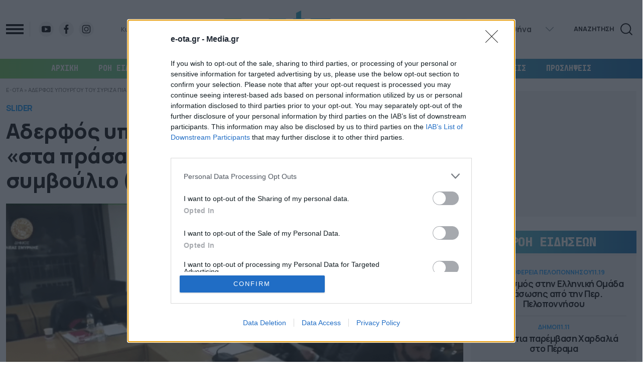

--- FILE ---
content_type: text/html; charset=UTF-8
request_url: https://e-ota.gr/slider/30675/aderfos-ypoyrgoy-toy-syriza-piastike-sta-prasa-na-kapnizei-sto-dimotiko-symvoylio-vinteo/
body_size: 54466
content:
<!DOCTYPE html>
<html lang="el">

<head>
  <meta charset="UTF-8">
  <meta name="viewport" content="width=device-width, initial-scale=1">
  <title>Αδερφός υπουργού του ΣΥΡΙΖΑ πιάστηκε «στα πράσα» να καπνίζει στο δημοτικό συμβούλιο (βίντεο)</title>

  <script data-schema="NewsMediaOrganization" type="application/ld+json">
    {
        "@context": "http://schema.org",
        "@type": "NewsMediaOrganization",
        "name": "e-ota.gr",
        "url": "https://e-ota.gr/",
        "description": "Ειδήσεις και πλούσιο παρασκήνιο από τις 13 Περιφέρειες και τους δήμους όλης της χώρας",
        "address": [{
            "@type": "PostalAddress",
            "addressCountry": "Greece",
            "addressLocality": "Αθήνα",
            "addressRegion": "GR",
            "postalCode": "176 71",
            "streetAddress": "Συγγρού 188, Καλλιθέα"
        }],
        "contactPoint": [{
            "@type": "ContactPoint",
            "areaServed": "GR",
            "contactType": "customer service",
            "telephone": "+30-2111091100"
        }],
        "logo": {
            "@type": "ImageObject",
            "url": "https://e-ota.gr/wp-content/themes/whsk_eotagr/common/imgs/eota.svg",
            "width": 600,
            "height": 60
        }
    }
  </script>

  <link rel="icon" type="image/x-icon" href="https://e-ota.gr/wp-content/themes/whsk_eotagr/common/imgs/eota-icon.png">

	<!-- InMobi Choice. Consent Manager Tag v3.0 (for TCF 2.2) -->
<script type="text/javascript" async=true>
(function() {
  var host = window.location.hostname;
  var element = document.createElement('script');
  var firstScript = document.getElementsByTagName('script')[0];
  var url = 'https://cmp.inmobi.com'
    .concat('/choice/', 'JS6Q4MXbpe_2d', '/', host, '/choice.js?tag_version=V3');
  var uspTries = 0;
  var uspTriesLimit = 3;
  element.async = true;
  element.type = 'text/javascript';
  element.src = url;

  firstScript.parentNode.insertBefore(element, firstScript);

  function makeStub() {
    var TCF_LOCATOR_NAME = '__tcfapiLocator';
    var queue = [];
    var win = window;
    var cmpFrame;

    function addFrame() {
      var doc = win.document;
      var otherCMP = !!(win.frames[TCF_LOCATOR_NAME]);

      if (!otherCMP) {
        if (doc.body) {
          var iframe = doc.createElement('iframe');

          iframe.style.cssText = 'display:none';
          iframe.name = TCF_LOCATOR_NAME;
          doc.body.appendChild(iframe);
        } else {
          setTimeout(addFrame, 5);
        }
      }
      return !otherCMP;
    }

    function tcfAPIHandler() {
      var gdprApplies;
      var args = arguments;

      if (!args.length) {
        return queue;
      } else if (args[0] === 'setGdprApplies') {
        if (
          args.length > 3 &&
          args[2] === 2 &&
          typeof args[3] === 'boolean'
        ) {
          gdprApplies = args[3];
          if (typeof args[2] === 'function') {
            args[2]('set', true);
          }
        }
      } else if (args[0] === 'ping') {
        var retr = {
          gdprApplies: gdprApplies,
          cmpLoaded: false,
          cmpStatus: 'stub'
        };

        if (typeof args[2] === 'function') {
          args[2](retr);
        }
      } else {
        if(args[0] === 'init' && typeof args[3] === 'object') {
          args[3] = Object.assign(args[3], { tag_version: 'V3' });
        }
        queue.push(args);
      }
    }

    function postMessageEventHandler(event) {
      var msgIsString = typeof event.data === 'string';
      var json = {};

      try {
        if (msgIsString) {
          json = JSON.parse(event.data);
        } else {
          json = event.data;
        }
      } catch (ignore) {}

      var payload = json.__tcfapiCall;

      if (payload) {
        window.__tcfapi(
          payload.command,
          payload.version,
          function(retValue, success) {
            var returnMsg = {
              __tcfapiReturn: {
                returnValue: retValue,
                success: success,
                callId: payload.callId
              }
            };
            if (msgIsString) {
              returnMsg = JSON.stringify(returnMsg);
            }
            if (event && event.source && event.source.postMessage) {
              event.source.postMessage(returnMsg, '*');
            }
          },
          payload.parameter
        );
      }
    }

    while (win) {
      try {
        if (win.frames[TCF_LOCATOR_NAME]) {
          cmpFrame = win;
          break;
        }
      } catch (ignore) {}

      if (win === window.top) {
        break;
      }
      win = win.parent;
    }
    if (!cmpFrame) {
      addFrame();
      win.__tcfapi = tcfAPIHandler;
      win.addEventListener('message', postMessageEventHandler, false);
    }
  };

  makeStub();

  function makeGppStub() {
    const CMP_ID = 10;
    const SUPPORTED_APIS = [
      '2:tcfeuv2',
      '6:uspv1',
      '7:usnatv1',
      '8:usca',
      '9:usvav1',
      '10:uscov1',
      '11:usutv1',
      '12:usctv1'
    ];

    window.__gpp_addFrame = function (n) {
      if (!window.frames[n]) {
        if (document.body) {
          var i = document.createElement("iframe");
          i.style.cssText = "display:none";
          i.name = n;
          document.body.appendChild(i);
        } else {
          window.setTimeout(window.__gpp_addFrame, 10, n);
        }
      }
    };
    window.__gpp_stub = function () {
      var b = arguments;
      __gpp.queue = __gpp.queue || [];
      __gpp.events = __gpp.events || [];

      if (!b.length || (b.length == 1 && b[0] == "queue")) {
        return __gpp.queue;
      }

      if (b.length == 1 && b[0] == "events") {
        return __gpp.events;
      }

      var cmd = b[0];
      var clb = b.length > 1 ? b[1] : null;
      var par = b.length > 2 ? b[2] : null;
      if (cmd === "ping") {
        clb(
          {
            gppVersion: "1.1", // must be “Version.Subversion”, current: “1.1”
            cmpStatus: "stub", // possible values: stub, loading, loaded, error
            cmpDisplayStatus: "hidden", // possible values: hidden, visible, disabled
            signalStatus: "not ready", // possible values: not ready, ready
            supportedAPIs: SUPPORTED_APIS, // list of supported APIs
            cmpId: CMP_ID, // IAB assigned CMP ID, may be 0 during stub/loading
            sectionList: [],
            applicableSections: [-1],
            gppString: "",
            parsedSections: {},
          },
          true
        );
      } else if (cmd === "addEventListener") {
        if (!("lastId" in __gpp)) {
          __gpp.lastId = 0;
        }
        __gpp.lastId++;
        var lnr = __gpp.lastId;
        __gpp.events.push({
          id: lnr,
          callback: clb,
          parameter: par,
        });
        clb(
          {
            eventName: "listenerRegistered",
            listenerId: lnr, // Registered ID of the listener
            data: true, // positive signal
            pingData: {
              gppVersion: "1.1", // must be “Version.Subversion”, current: “1.1”
              cmpStatus: "stub", // possible values: stub, loading, loaded, error
              cmpDisplayStatus: "hidden", // possible values: hidden, visible, disabled
              signalStatus: "not ready", // possible values: not ready, ready
              supportedAPIs: SUPPORTED_APIS, // list of supported APIs
              cmpId: CMP_ID, // list of supported APIs
              sectionList: [],
              applicableSections: [-1],
              gppString: "",
              parsedSections: {},
            },
          },
          true
        );
      } else if (cmd === "removeEventListener") {
        var success = false;
        for (var i = 0; i < __gpp.events.length; i++) {
          if (__gpp.events[i].id == par) {
            __gpp.events.splice(i, 1);
            success = true;
            break;
          }
        }
        clb(
          {
            eventName: "listenerRemoved",
            listenerId: par, // Registered ID of the listener
            data: success, // status info
            pingData: {
              gppVersion: "1.1", // must be “Version.Subversion”, current: “1.1”
              cmpStatus: "stub", // possible values: stub, loading, loaded, error
              cmpDisplayStatus: "hidden", // possible values: hidden, visible, disabled
              signalStatus: "not ready", // possible values: not ready, ready
              supportedAPIs: SUPPORTED_APIS, // list of supported APIs
              cmpId: CMP_ID, // CMP ID
              sectionList: [],
              applicableSections: [-1],
              gppString: "",
              parsedSections: {},
            },
          },
          true
        );
      } else if (cmd === "hasSection") {
        clb(false, true);
      } else if (cmd === "getSection" || cmd === "getField") {
        clb(null, true);
      }
      //queue all other commands
      else {
        __gpp.queue.push([].slice.apply(b));
      }
    };
    window.__gpp_msghandler = function (event) {
      var msgIsString = typeof event.data === "string";
      try {
        var json = msgIsString ? JSON.parse(event.data) : event.data;
      } catch (e) {
        var json = null;
      }
      if (typeof json === "object" && json !== null && "__gppCall" in json) {
        var i = json.__gppCall;
        window.__gpp(
          i.command,
          function (retValue, success) {
            var returnMsg = {
              __gppReturn: {
                returnValue: retValue,
                success: success,
                callId: i.callId,
              },
            };
            event.source.postMessage(msgIsString ? JSON.stringify(returnMsg) : returnMsg, "*");
          },
          "parameter" in i ? i.parameter : null,
          "version" in i ? i.version : "1.1"
        );
      }
    };
    if (!("__gpp" in window) || typeof window.__gpp !== "function") {
      window.__gpp = window.__gpp_stub;
      window.addEventListener("message", window.__gpp_msghandler, false);
      window.__gpp_addFrame("__gppLocator");
    }
  };

  makeGppStub();

  var uspStubFunction = function() {
    var arg = arguments;
    if (typeof window.__uspapi !== uspStubFunction) {
      setTimeout(function() {
        if (typeof window.__uspapi !== 'undefined') {
          window.__uspapi.apply(window.__uspapi, arg);
        }
      }, 500);
    }
  };

  var checkIfUspIsReady = function() {
    uspTries++;
    if (window.__uspapi === uspStubFunction && uspTries < uspTriesLimit) {
      console.warn('USP is not accessible');
    } else {
      clearInterval(uspInterval);
    }
  };

  if (typeof window.__uspapi === 'undefined') {
    window.__uspapi = uspStubFunction;
    var uspInterval = setInterval(checkIfUspIsReady, 6000);
  }
})();
</script>
<!-- End InMobi Choice. Consent Manager Tag v3.0 (for TCF 2.2) -->
	
	<!-- Google tag (gtag.js) -->
<script async src="https://www.googletagmanager.com/gtag/js?id=G-JENWVT8XKZ"></script>
<script>
  window.dataLayer = window.dataLayer || [];
  function gtag(){dataLayer.push(arguments);}
  gtag('js', new Date());

  gtag('config', 'G-JENWVT8XKZ');
</script>
	
  <meta name='robots' content='index, follow, max-image-preview:large, max-snippet:-1, max-video-preview:-1' />
	<style>img:is([sizes="auto" i], [sizes^="auto," i]) { contain-intrinsic-size: 3000px 1500px }</style>
	
	<!-- This site is optimized with the Yoast SEO plugin v26.8 - https://yoast.com/product/yoast-seo-wordpress/ -->
	<link rel="canonical" href="https://e-ota.gr/slider/30675/aderfos-ypoyrgoy-toy-syriza-piastike-sta-prasa-na-kapnizei-sto-dimotiko-symvoylio-vinteo/" />
	<meta property="og:locale" content="el_GR" />
	<meta property="og:type" content="article" />
	<meta property="og:title" content="Αδερφός υπουργού του ΣΥΡΙΖΑ πιάστηκε «στα πράσα» να καπνίζει στο δημοτικό συμβούλιο (βίντεο)" />
	<meta property="og:description" content="Μπορεί ο αντικαπνιστικός νόμος να τηρείται σε νυχτερινά μαγαζιά, χώρους εστίασης και η κοινωνία να τον υιοθετεί, όμως αυτό δεν ισχύει και για τον Μάριο Μουζάλα αδερφό του πρώην υπουργού του ΣΥΡΙΖΑ Γιάννη Μουζάλα. Ο Μάριος Μουζάλας είναι δημοτικός σύμβουλος Ν. Σμύρνης με την παράταξη «Στροφή» την παράταξη του ΣΥΡΙΖΑ στη Ν. Σμύρνη. Έτσι στην [&hellip;]" />
	<meta property="og:url" content="https://e-ota.gr/slider/30675/aderfos-ypoyrgoy-toy-syriza-piastike-sta-prasa-na-kapnizei-sto-dimotiko-symvoylio-vinteo/" />
	<meta property="og:site_name" content="e-OTA" />
	<meta property="article:published_time" content="2020-02-24T09:30:50+00:00" />
	<meta property="article:modified_time" content="2020-02-24T09:36:21+00:00" />
	<meta property="og:image" content="https://e-ota.gr/wp-content/uploads/2020/02/mouzalas.png" />
	<meta property="og:image:width" content="1038" />
	<meta property="og:image:height" content="533" />
	<meta property="og:image:type" content="image/png" />
	<meta name="author" content="peny" />
	<meta name="twitter:card" content="summary_large_image" />
	<meta name="twitter:label1" content="Συντάχθηκε από" />
	<meta name="twitter:data1" content="peny" />
	<!-- / Yoast SEO plugin. -->


<link rel="amphtml" href="https://e-ota.gr/slider/30675/aderfos-ypoyrgoy-toy-syriza-piastike-sta-prasa-na-kapnizei-sto-dimotiko-symvoylio-vinteo/amp/" /><link rel='stylesheet' id='bulma-css' href='https://e-ota.gr/wp-content/themes/whsk_eotagr/common/css/bulma.min.css' type='text/css' media='all' />
<link rel='stylesheet' id='whsk-style-css' href='https://e-ota.gr/wp-content/themes/whsk_eotagr/common/css/format.css?ver=1730841025' type='text/css' media='all' />
<link rel='stylesheet' id='whsk-single-css' href='https://e-ota.gr/wp-content/themes/whsk_eotagr/common/css/single.css?ver=1730965921' type='text/css' media='all' />
<link rel='stylesheet' id='google-fonts-manrope-css' href='https://fonts.googleapis.com/css2?family=Manrope:wght@400;500;700;800&#038;display=swap' type='text/css' media='all' />
<link rel='stylesheet' id='google-fonts-jetbrains-mono-css' href='https://fonts.googleapis.com/css2?family=JetBrains+Mono:wght@800&#038;display=swap' type='text/css' media='all' />
<link rel='stylesheet' id='dashicons-css' href='https://e-ota.gr/wp-includes/css/dashicons.min.css?ver=6.8.3' type='text/css' media='all' />
<script type="text/javascript" src="https://e-ota.gr/wp-includes/js/jquery/jquery.min.js?ver=3.7.1" id="jquery-core-js"></script>
<script type="text/javascript" src="https://e-ota.gr/wp-includes/js/jquery/jquery-migrate.min.js?ver=3.4.1" id="jquery-migrate-js"></script>
<link fetchpriority="high" rel="preload" as="image" href="https://e-ota.gr/wp-content/uploads/2020/02/mouzalas.png" imagesrcset="https://e-ota.gr/wp-content/uploads/2020/02/mouzalas.png 1038w, https://e-ota.gr/wp-content/uploads/2020/02/mouzalas-300x154.png 300w, https://e-ota.gr/wp-content/uploads/2020/02/mouzalas-1024x526.png 1024w, https://e-ota.gr/wp-content/uploads/2020/02/mouzalas-768x394.png 768w" imagesizes="(max-width: 1038px) 100vw, 1038px" />

<script type="application/ld+json" class="saswp-schema-markup-output">
[{"@context":"https:\/\/schema.org\/","@type":"VideoObject","@id":"https:\/\/e-ota.gr\/slider\/30675\/aderfos-ypoyrgoy-toy-syriza-piastike-sta-prasa-na-kapnizei-sto-dimotiko-symvoylio-vinteo\/#videoobject","url":"https:\/\/e-ota.gr\/slider\/30675\/aderfos-ypoyrgoy-toy-syriza-piastike-sta-prasa-na-kapnizei-sto-dimotiko-symvoylio-vinteo\/","headline":"\u0391\u03b4\u03b5\u03c1\u03c6\u03cc\u03c2 \u03c5\u03c0\u03bf\u03c5\u03c1\u03b3\u03bf\u03cd \u03c4\u03bf\u03c5 \u03a3\u03a5\u03a1\u0399\u0396\u0391 \u03c0\u03b9\u03ac\u03c3\u03c4\u03b7\u03ba\u03b5 \u00ab\u03c3\u03c4\u03b1 \u03c0\u03c1\u03ac\u03c3\u03b1\u00bb \u03bd\u03b1 \u03ba\u03b1\u03c0\u03bd\u03af\u03b6\u03b5\u03b9 \u03c3\u03c4\u03bf \u03b4\u03b7\u03bc\u03bf\u03c4\u03b9\u03ba\u03cc \u03c3\u03c5\u03bc\u03b2\u03bf\u03cd\u03bb\u03b9\u03bf (\u03b2\u03af\u03bd\u03c4\u03b5\u03bf)","datePublished":"2020-02-24T11:30:50+02:00","dateModified":"2020-02-24T11:36:21+02:00","description":"\u039c\u03c0\u03bf\u03c1\u03b5\u03af \u03bf \u03b1\u03bd\u03c4\u03b9\u03ba\u03b1\u03c0\u03bd\u03b9\u03c3\u03c4\u03b9\u03ba\u03cc\u03c2 \u03bd\u03cc\u03bc\u03bf\u03c2 \u03bd\u03b1 \u03c4\u03b7\u03c1\u03b5\u03af\u03c4\u03b1\u03b9 \u03c3\u03b5 \u03bd\u03c5\u03c7\u03c4\u03b5\u03c1\u03b9\u03bd\u03ac \u03bc\u03b1\u03b3\u03b1\u03b6\u03b9\u03ac, \u03c7\u03ce\u03c1\u03bf\u03c5\u03c2 \u03b5\u03c3\u03c4\u03af\u03b1\u03c3\u03b7\u03c2 \u03ba\u03b1\u03b9 \u03b7 \u03ba\u03bf\u03b9\u03bd\u03c9\u03bd\u03af\u03b1 \u03bd\u03b1 \u03c4\u03bf\u03bd \u03c5\u03b9\u03bf\u03b8\u03b5\u03c4\u03b5\u03af, \u03cc\u03bc\u03c9\u03c2 \u03b1\u03c5\u03c4\u03cc \u03b4\u03b5\u03bd \u03b9\u03c3\u03c7\u03cd\u03b5\u03b9 \u03ba\u03b1\u03b9 \u03b3\u03b9\u03b1 \u03c4\u03bf\u03bd \u039c\u03ac\u03c1\u03b9\u03bf \u039c\u03bf\u03c5\u03b6\u03ac\u03bb\u03b1 \u03b1\u03b4\u03b5\u03c1\u03c6\u03cc \u03c4\u03bf\u03c5 \u03c0\u03c1\u03ce\u03b7\u03bd \u03c5\u03c0\u03bf\u03c5\u03c1\u03b3\u03bf\u03cd \u03c4\u03bf\u03c5 \u03a3\u03a5\u03a1\u0399\u0396\u0391 \u0393\u03b9\u03ac\u03bd\u03bd\u03b7 \u039c\u03bf\u03c5\u03b6\u03ac\u03bb\u03b1. \u039f \u039c\u03ac\u03c1\u03b9\u03bf\u03c2 \u039c\u03bf\u03c5\u03b6\u03ac\u03bb\u03b1\u03c2 \u03b5\u03af\u03bd\u03b1\u03b9 \u03b4\u03b7\u03bc\u03bf\u03c4\u03b9\u03ba\u03cc\u03c2 \u03c3\u03cd\u03bc\u03b2\u03bf\u03c5\u03bb\u03bf\u03c2 \u039d. \u03a3\u03bc\u03cd\u03c1\u03bd\u03b7\u03c2 \u03bc\u03b5 \u03c4\u03b7\u03bd \u03c0\u03b1\u03c1\u03ac\u03c4\u03b1\u03be\u03b7 \u00ab\u03a3\u03c4\u03c1\u03bf\u03c6\u03ae\u00bb \u03c4\u03b7\u03bd \u03c0\u03b1\u03c1\u03ac\u03c4\u03b1\u03be\u03b7 \u03c4\u03bf\u03c5 \u03a3\u03a5\u03a1\u0399\u0396\u0391 \u03c3\u03c4\u03b7 \u039d. \u03a3\u03bc\u03cd\u03c1\u03bd\u03b7. \u0388\u03c4\u03c3\u03b9 \u03c3\u03c4\u03b7\u03bd","transcript":"\u039c\u03c0\u03bf\u03c1\u03b5\u03af \u03bf \u03b1\u03bd\u03c4\u03b9\u03ba\u03b1\u03c0\u03bd\u03b9\u03c3\u03c4\u03b9\u03ba\u03cc\u03c2 \u03bd\u03cc\u03bc\u03bf\u03c2 \u03bd\u03b1 \u03c4\u03b7\u03c1\u03b5\u03af\u03c4\u03b1\u03b9 \u03c3\u03b5 \u03bd\u03c5\u03c7\u03c4\u03b5\u03c1\u03b9\u03bd\u03ac \u03bc\u03b1\u03b3\u03b1\u03b6\u03b9\u03ac, \u03c7\u03ce\u03c1\u03bf\u03c5\u03c2 \u03b5\u03c3\u03c4\u03af\u03b1\u03c3\u03b7\u03c2 \u03ba\u03b1\u03b9 \u03b7 \u03ba\u03bf\u03b9\u03bd\u03c9\u03bd\u03af\u03b1 \u03bd\u03b1 \u03c4\u03bf\u03bd \u03c5\u03b9\u03bf\u03b8\u03b5\u03c4\u03b5\u03af, \u03cc\u03bc\u03c9\u03c2 \u03b1\u03c5\u03c4\u03cc \u03b4\u03b5\u03bd \u03b9\u03c3\u03c7\u03cd\u03b5\u03b9 \u03ba\u03b1\u03b9 \u03b3\u03b9\u03b1 \u03c4\u03bf\u03bd \u039c\u03ac\u03c1\u03b9\u03bf \u039c\u03bf\u03c5\u03b6\u03ac\u03bb\u03b1 \u03b1\u03b4\u03b5\u03c1\u03c6\u03cc \u03c4\u03bf\u03c5 \u03c0\u03c1\u03ce\u03b7\u03bd \u03c5\u03c0\u03bf\u03c5\u03c1\u03b3\u03bf\u03cd \u03c4\u03bf\u03c5 \u03a3\u03a5\u03a1\u0399\u0396\u0391 \u0393\u03b9\u03ac\u03bd\u03bd\u03b7 \u039c\u03bf\u03c5\u03b6\u03ac\u03bb\u03b1.    \u039f \u039c\u03ac\u03c1\u03b9\u03bf\u03c2 \u039c\u03bf\u03c5\u03b6\u03ac\u03bb\u03b1\u03c2 \u03b5\u03af\u03bd\u03b1\u03b9 \u03b4\u03b7\u03bc\u03bf\u03c4\u03b9\u03ba\u03cc\u03c2 \u03c3\u03cd\u03bc\u03b2\u03bf\u03c5\u03bb\u03bf\u03c2 \u039d. \u03a3\u03bc\u03cd\u03c1\u03bd\u03b7\u03c2 \u03bc\u03b5 \u03c4\u03b7\u03bd \u03c0\u03b1\u03c1\u03ac\u03c4\u03b1\u03be\u03b7 \u00ab\u03a3\u03c4\u03c1\u03bf\u03c6\u03ae\u00bb \u03c4\u03b7\u03bd \u03c0\u03b1\u03c1\u03ac\u03c4\u03b1\u03be\u03b7 \u03c4\u03bf\u03c5 \u03a3\u03a5\u03a1\u0399\u0396\u0391 \u03c3\u03c4\u03b7 \u039d. \u03a3\u03bc\u03cd\u03c1\u03bd\u03b7.  \u0388\u03c4\u03c3\u03b9 \u03c3\u03c4\u03b7\u03bd \u03c4\u03b5\u03bb\u03b5\u03c5\u03c4\u03b1\u03af\u03b1 \u03c3\u03c5\u03bd\u03b5\u03b4\u03c1\u03af\u03b1\u03c3\u03b7 \u03c4\u03bf\u03c5 \u03b4\u03b7\u03bc\u03bf\u03c4\u03b9\u03ba\u03bf\u03cd \u03c3\u03c5\u03bc\u03b2\u03bf\u03c5\u03bb\u03af\u03bf\u03c5 \u03bf \u03b5\u03bd \u03bb\u03cc\u03b3\u03c9 \u03b4\u03b7\u03bc\u03bf\u03c4\u03b9\u03ba\u03cc\u03c2 \u03c3\u03cd\u03bc\u03b2\u03bf\u03c5\u03bb\u03bf\u03c2 \u03b1\u03c0\u03bf\u03c6\u03ac\u03c3\u03b9\u03c3\u03b5 \u03bd\u03b1 \u03ba\u03b1\u03c0\u03bd\u03af\u03c3\u03b5\u03b9 \u03b5\u03bd \u03ce\u03c1\u03b1 \u03b4\u03b7\u03bc\u03bf\u03c4\u03b9\u03ba\u03bf\u03cd \u03c3\u03c5\u03bc\u03b2\u03bf\u03c5\u03bb\u03af\u03bf\u03c5.    \u038c\u03c4\u03b1\u03bd \u03ad\u03b3\u03b9\u03bd\u03b5 \u03b1\u03bd\u03c4\u03b9\u03bb\u03b7\u03c0\u03c4\u03cc\u03c2 \u03b1\u03c0\u03cc \u03c4\u03bf\u03c5\u03c2 \u03c5\u03c0\u03cc\u03bb\u03bf\u03b9\u03c0\u03bf\u03c5\u03c2 \u03b4\u03b7\u03bc\u03bf\u03c4\u03b9\u03ba\u03bf\u03cd\u03c2 \u03c3\u03c5\u03bc\u03b2\u03bf\u03cd\u03bb\u03bf\u03c5\u03c2 \u03b5\u03ba\u03b5\u03af\u03bd\u03bf\u03b9 \u03b1\u03b3\u03b1\u03bd\u03ac\u03ba\u03c4\u03b7\u03c3\u03b1\u03bd \u03ba\u03b1\u03b9 \u03b1\u03c0\u03b1\u03af\u03c4\u03b7\u03c3\u03b1\u03bd \u03c4\u03bf \u03b1\u03c5\u03c4\u03bf\u03bd\u03cc\u03b7\u03c4\u03bf.    \u038c\u03c0\u03c9\u03c2 \u03c6\u03b1\u03af\u03bd\u03b5\u03c4\u03b1\u03b9 \u03ba\u03b1\u03b9 \u03c3\u03c4\u03bf video, \u03bf \u03b4\u03b7\u03bc\u03bf\u03c4\u03b9\u03ba\u03cc\u03c2 \u03c3\u03cd\u03bc\u03b2\u03bf\u03c5\u03bb\u03bf\u03c2 \u03c4\u03b7\u03c2 \u03b4\u03b7\u03bc\u03bf\u03c4\u03b9\u03ba\u03ae\u03c2 \u03b1\u03c1\u03c7\u03ae\u03c2 \u039a\u03c9\u03bd\u03c3\u03c4\u03b1\u03bd\u03c4\u03af\u03bd\u03bf\u03c2 \u039a\u03c9\u03bd\u03c3\u03c4\u03b1\u03bd\u03c4\u03b9\u03bd\u03af\u03b4\u03b7\u03c2 \u03ae\u03c4\u03b1\u03bd \u03b1\u03c5\u03c4\u03cc\u03c2 \u03c0\u03bf\u03c5 \u03b5\u03c0\u03b9\u03b1\u03c3\u03b5 \u03c3\u03c4\u03b1 \u03c0\u03c1\u03ac\u03c3\u03b1 \u03c4\u03bf\u03bd \u03b1\u03b4\u03b5\u03c1\u03c6\u03cc \u03c4\u03bf\u03c5 \u03c0\u03c1\u03ce\u03b7\u03bd \u03a5\u03c0\u03bf\u03c5\u03c1\u03b3\u03bf\u03cd \u03ba\u03b1\u03b9 \u03bc\u03b5 \u03ad\u03bd\u03c4\u03bf\u03bd\u03bf \u03cd\u03c6\u03bf\u03c2 \u03c4\u03bf\u03bd \u03ad\u03b2\u03b1\u03bb\u03b5 \u03c3\u03c4\u03b7 \u03b8\u03ad\u03c3\u03b7 \u03c4\u03bf\u03c5.    \u0391\u03be\u03b9\u03bf\u03c3\u03b7\u03bc\u03b5\u03af\u03c9\u03c4\u03b7 \u03ba\u03b1\u03b9 \u03b7 \u03c3\u03c4\u03ac\u03c3\u03b7 \u03c4\u03bf\u03c5 \u03b5\u03c0\u03b9\u03ba\u03b5\u03c6\u03b1\u03bb\u03ae\u03c2 \u03c4\u03b7\u03c2 \u03c0\u03b1\u03c1\u03ac\u03c4\u03b1\u03be\u03b7\u03c2 \u03c4\u03bf\u03c5 \u03a3\u03a5\u03a1\u0399\u0396\u0391 \u0398\u03ad\u03bc\u03b7 \u03a0\u03b1\u03c5\u03bb\u03cc\u03c0\u03bf\u03c5\u03bb\u03bf\u03c5 \u03bf \u03bf\u03c0\u03bf\u03af\u03bf\u03c2 \u03b5\u03ba\u03b5\u03af\u03bd\u03b7 \u03c4\u03b7\u03bd \u03ce\u03c1\u03b1 \u03b5\u03af\u03c7\u03b5 \u03c4\u03bf \u03bb\u03cc\u03b3\u03bf \u03ba\u03b1\u03b9 \u03ad\u03ba\u03b1\u03bd\u03b5 \u03c4\u03b1 \u03c3\u03c4\u03c1\u03b1\u03b2\u03ac \u03bc\u03ac\u03c4\u03b9\u03b1.    https:\/\/youtu.be\/ezW02IWa9aY","name":"\u0391\u03b4\u03b5\u03c1\u03c6\u03cc\u03c2 \u03c5\u03c0\u03bf\u03c5\u03c1\u03b3\u03bf\u03cd \u03c4\u03bf\u03c5 \u03a3\u03a5\u03a1\u0399\u0396\u0391 \u03c0\u03b9\u03ac\u03c3\u03c4\u03b7\u03ba\u03b5 \u00ab\u03c3\u03c4\u03b1 \u03c0\u03c1\u03ac\u03c3\u03b1\u00bb \u03bd\u03b1 \u03ba\u03b1\u03c0\u03bd\u03af\u03b6\u03b5\u03b9 \u03c3\u03c4\u03bf \u03b4\u03b7\u03bc\u03bf\u03c4\u03b9\u03ba\u03cc \u03c3\u03c5\u03bc\u03b2\u03bf\u03cd\u03bb\u03b9\u03bf (\u03b2\u03af\u03bd\u03c4\u03b5\u03bf)","uploadDate":"2020-02-24T11:30:50+02:00","thumbnailUrl":"https:\/\/i.ytimg.com\/vi\/ezW02IWa9aY\/hqdefault.jpg","author":{"@type":"Person","name":"peny","url":"https:\/\/e-ota.gr\/author\/peny\/","sameAs":[],"image":{"@type":"ImageObject","url":"https:\/\/secure.gravatar.com\/avatar\/c57147449edbb8f01a822891642c7b75086e148ee4ab53558e5c166e0fc462fd?s=96&d=mm&r=g","height":96,"width":96}},"contentUrl":"https:\/\/youtu.be\/ezW02IWa9aY","embedUrl":"https:\/\/youtu.be\/ezW02IWa9aY"},

{"@context":"https:\/\/schema.org\/","@graph":[{"@context":"https:\/\/schema.org\/","@type":"SiteNavigationElement","@id":"https:\/\/e-ota.gr\/#archiki","name":"\u0391\u03a1\u03a7\u0399\u039a\u0397","url":"https:\/\/e-ota.gr"},{"@context":"https:\/\/schema.org\/","@type":"SiteNavigationElement","@id":"https:\/\/e-ota.gr\/#roi-eidiseon","name":"\u03a1\u03bf\u03ae \u0395\u03b9\u03b4\u03ae\u03c3\u03b5\u03c9\u03bd","url":"https:\/\/e-ota.gr\/roi\/"},{"@context":"https:\/\/schema.org\/","@type":"SiteNavigationElement","@id":"https:\/\/e-ota.gr\/#epikairotita","name":"\u0395\u03a0\u0399\u039a\u0391\u0399\u03a1\u039f\u03a4\u0397\u03a4\u0391","url":"https:\/\/e-ota.gr\/category\/epikairotita\/"},{"@context":"https:\/\/schema.org\/","@type":"SiteNavigationElement","@id":"https:\/\/e-ota.gr\/#dimoi","name":"\u0394\u0397\u039c\u039f\u0399","url":"https:\/\/e-ota.gr\/category\/dimoi\/"},{"@context":"https:\/\/schema.org\/","@type":"SiteNavigationElement","@id":"https:\/\/e-ota.gr\/#perifereies","name":"\u03a0\u0395\u03a1\u0399\u03a6\u0395\u03a1\u0395\u0399\u0395\u03a3","url":"https:\/\/e-ota.gr\/category\/perifereies\/"},{"@context":"https:\/\/schema.org\/","@type":"SiteNavigationElement","@id":"https:\/\/e-ota.gr\/#ota-leaks","name":"OTA LEAKS","url":"https:\/\/e-ota.gr\/category\/paradimotika\/"},{"@context":"https:\/\/schema.org\/","@type":"SiteNavigationElement","@id":"https:\/\/e-ota.gr\/#synenteyxeis","name":"\u03a3\u03a5\u039d\u0395\u039d\u03a4\u0395\u03a5\u039e\u0395\u0399\u03a3","url":"https:\/\/e-ota.gr\/category\/synenteyxeis\/"},{"@context":"https:\/\/schema.org\/","@type":"SiteNavigationElement","@id":"https:\/\/e-ota.gr\/#apopseis","name":"\u0391\u03a0\u039f\u03a8\u0395\u0399\u03a3","url":"https:\/\/e-ota.gr\/category\/apopseis-scholia\/"},{"@context":"https:\/\/schema.org\/","@type":"SiteNavigationElement","@id":"https:\/\/e-ota.gr\/#proslipseis","name":"\u03a0\u03a1\u039f\u03a3\u039b\u0397\u03a8\u0395\u0399\u03a3","url":"https:\/\/e-ota.gr\/category\/proslipseis\/"}]},

{"@context":"https:\/\/schema.org\/","@type":"BreadcrumbList","@id":"https:\/\/e-ota.gr\/slider\/30675\/aderfos-ypoyrgoy-toy-syriza-piastike-sta-prasa-na-kapnizei-sto-dimotiko-symvoylio-vinteo\/#breadcrumb","itemListElement":[{"@type":"ListItem","position":1,"item":{"@id":"https:\/\/e-ota.gr","name":"e-OTA"}},{"@type":"ListItem","position":2,"item":{"@id":"https:\/\/e-ota.gr\/category\/slider\/","name":"slider"}},{"@type":"ListItem","position":3,"item":{"@id":"https:\/\/e-ota.gr\/slider\/30675\/aderfos-ypoyrgoy-toy-syriza-piastike-sta-prasa-na-kapnizei-sto-dimotiko-symvoylio-vinteo\/","name":"\u0391\u03b4\u03b5\u03c1\u03c6\u03cc\u03c2 \u03c5\u03c0\u03bf\u03c5\u03c1\u03b3\u03bf\u03cd \u03c4\u03bf\u03c5 \u03a3\u03a5\u03a1\u0399\u0396\u0391 \u03c0\u03b9\u03ac\u03c3\u03c4\u03b7\u03ba\u03b5 \u00ab\u03c3\u03c4\u03b1 \u03c0\u03c1\u03ac\u03c3\u03b1\u00bb \u03bd\u03b1 \u03ba\u03b1\u03c0\u03bd\u03af\u03b6\u03b5\u03b9 \u03c3\u03c4\u03bf \u03b4\u03b7\u03bc\u03bf\u03c4\u03b9\u03ba\u03cc \u03c3\u03c5\u03bc\u03b2\u03bf\u03cd\u03bb\u03b9\u03bf (\u03b2\u03af\u03bd\u03c4\u03b5\u03bf)"}}]},

{"@context":"https:\/\/schema.org\/","@type":"NewsArticle","@id":"https:\/\/e-ota.gr\/slider\/30675\/aderfos-ypoyrgoy-toy-syriza-piastike-sta-prasa-na-kapnizei-sto-dimotiko-symvoylio-vinteo\/#newsarticle","url":"https:\/\/e-ota.gr\/slider\/30675\/aderfos-ypoyrgoy-toy-syriza-piastike-sta-prasa-na-kapnizei-sto-dimotiko-symvoylio-vinteo\/","headline":"\u0391\u03b4\u03b5\u03c1\u03c6\u03cc\u03c2 \u03c5\u03c0\u03bf\u03c5\u03c1\u03b3\u03bf\u03cd \u03c4\u03bf\u03c5 \u03a3\u03a5\u03a1\u0399\u0396\u0391 \u03c0\u03b9\u03ac\u03c3\u03c4\u03b7\u03ba\u03b5 \u00ab\u03c3\u03c4\u03b1 \u03c0\u03c1\u03ac\u03c3\u03b1\u00bb \u03bd\u03b1 \u03ba\u03b1\u03c0\u03bd\u03af\u03b6\u03b5\u03b9 \u03c3\u03c4\u03bf \u03b4\u03b7\u03bc\u03bf\u03c4\u03b9\u03ba\u03cc \u03c3\u03c5\u03bc\u03b2\u03bf\u03cd\u03bb\u03b9\u03bf (\u03b2\u03af\u03bd\u03c4\u03b5\u03bf)","mainEntityOfPage":"https:\/\/e-ota.gr\/slider\/30675\/aderfos-ypoyrgoy-toy-syriza-piastike-sta-prasa-na-kapnizei-sto-dimotiko-symvoylio-vinteo\/","datePublished":"2020-02-24T11:30:50+02:00","dateModified":"2020-02-24T11:36:21+02:00","description":"\u039c\u03c0\u03bf\u03c1\u03b5\u03af \u03bf \u03b1\u03bd\u03c4\u03b9\u03ba\u03b1\u03c0\u03bd\u03b9\u03c3\u03c4\u03b9\u03ba\u03cc\u03c2 \u03bd\u03cc\u03bc\u03bf\u03c2 \u03bd\u03b1 \u03c4\u03b7\u03c1\u03b5\u03af\u03c4\u03b1\u03b9 \u03c3\u03b5 \u03bd\u03c5\u03c7\u03c4\u03b5\u03c1\u03b9\u03bd\u03ac \u03bc\u03b1\u03b3\u03b1\u03b6\u03b9\u03ac, \u03c7\u03ce\u03c1\u03bf\u03c5\u03c2 \u03b5\u03c3\u03c4\u03af\u03b1\u03c3\u03b7\u03c2 \u03ba\u03b1\u03b9 \u03b7 \u03ba\u03bf\u03b9\u03bd\u03c9\u03bd\u03af\u03b1 \u03bd\u03b1 \u03c4\u03bf\u03bd \u03c5\u03b9\u03bf\u03b8\u03b5\u03c4\u03b5\u03af, \u03cc\u03bc\u03c9\u03c2 \u03b1\u03c5\u03c4\u03cc \u03b4\u03b5\u03bd \u03b9\u03c3\u03c7\u03cd\u03b5\u03b9 \u03ba\u03b1\u03b9 \u03b3\u03b9\u03b1 \u03c4\u03bf\u03bd \u039c\u03ac\u03c1\u03b9\u03bf \u039c\u03bf\u03c5\u03b6\u03ac\u03bb\u03b1 \u03b1\u03b4\u03b5\u03c1\u03c6\u03cc \u03c4\u03bf\u03c5 \u03c0\u03c1\u03ce\u03b7\u03bd \u03c5\u03c0\u03bf\u03c5\u03c1\u03b3\u03bf\u03cd \u03c4\u03bf\u03c5 \u03a3\u03a5\u03a1\u0399\u0396\u0391 \u0393\u03b9\u03ac\u03bd\u03bd\u03b7 \u039c\u03bf\u03c5\u03b6\u03ac\u03bb\u03b1. \u039f \u039c\u03ac\u03c1\u03b9\u03bf\u03c2 \u039c\u03bf\u03c5\u03b6\u03ac\u03bb\u03b1\u03c2 \u03b5\u03af\u03bd\u03b1\u03b9 \u03b4\u03b7\u03bc\u03bf\u03c4\u03b9\u03ba\u03cc\u03c2 \u03c3\u03cd\u03bc\u03b2\u03bf\u03c5\u03bb\u03bf\u03c2 \u039d. \u03a3\u03bc\u03cd\u03c1\u03bd\u03b7\u03c2 \u03bc\u03b5 \u03c4\u03b7\u03bd \u03c0\u03b1\u03c1\u03ac\u03c4\u03b1\u03be\u03b7 \u00ab\u03a3\u03c4\u03c1\u03bf\u03c6\u03ae\u00bb \u03c4\u03b7\u03bd \u03c0\u03b1\u03c1\u03ac\u03c4\u03b1\u03be\u03b7 \u03c4\u03bf\u03c5 \u03a3\u03a5\u03a1\u0399\u0396\u0391 \u03c3\u03c4\u03b7 \u039d. \u03a3\u03bc\u03cd\u03c1\u03bd\u03b7. \u0388\u03c4\u03c3\u03b9 \u03c3\u03c4\u03b7\u03bd","articleSection":"\u03a0\u0391\u03a1\u0391\u0394\u0397\u039c\u039f\u03a4\u0399\u039a\u0391","articleBody":"\u039c\u03c0\u03bf\u03c1\u03b5\u03af \u03bf \u03b1\u03bd\u03c4\u03b9\u03ba\u03b1\u03c0\u03bd\u03b9\u03c3\u03c4\u03b9\u03ba\u03cc\u03c2 \u03bd\u03cc\u03bc\u03bf\u03c2 \u03bd\u03b1 \u03c4\u03b7\u03c1\u03b5\u03af\u03c4\u03b1\u03b9 \u03c3\u03b5 \u03bd\u03c5\u03c7\u03c4\u03b5\u03c1\u03b9\u03bd\u03ac \u03bc\u03b1\u03b3\u03b1\u03b6\u03b9\u03ac, \u03c7\u03ce\u03c1\u03bf\u03c5\u03c2 \u03b5\u03c3\u03c4\u03af\u03b1\u03c3\u03b7\u03c2 \u03ba\u03b1\u03b9 \u03b7 \u03ba\u03bf\u03b9\u03bd\u03c9\u03bd\u03af\u03b1 \u03bd\u03b1 \u03c4\u03bf\u03bd \u03c5\u03b9\u03bf\u03b8\u03b5\u03c4\u03b5\u03af, \u03cc\u03bc\u03c9\u03c2 \u03b1\u03c5\u03c4\u03cc \u03b4\u03b5\u03bd \u03b9\u03c3\u03c7\u03cd\u03b5\u03b9 \u03ba\u03b1\u03b9 \u03b3\u03b9\u03b1 \u03c4\u03bf\u03bd \u039c\u03ac\u03c1\u03b9\u03bf \u039c\u03bf\u03c5\u03b6\u03ac\u03bb\u03b1 \u03b1\u03b4\u03b5\u03c1\u03c6\u03cc \u03c4\u03bf\u03c5 \u03c0\u03c1\u03ce\u03b7\u03bd \u03c5\u03c0\u03bf\u03c5\u03c1\u03b3\u03bf\u03cd \u03c4\u03bf\u03c5 \u03a3\u03a5\u03a1\u0399\u0396\u0391 \u0393\u03b9\u03ac\u03bd\u03bd\u03b7 \u039c\u03bf\u03c5\u03b6\u03ac\u03bb\u03b1.    \u039f \u039c\u03ac\u03c1\u03b9\u03bf\u03c2 \u039c\u03bf\u03c5\u03b6\u03ac\u03bb\u03b1\u03c2 \u03b5\u03af\u03bd\u03b1\u03b9 \u03b4\u03b7\u03bc\u03bf\u03c4\u03b9\u03ba\u03cc\u03c2 \u03c3\u03cd\u03bc\u03b2\u03bf\u03c5\u03bb\u03bf\u03c2 \u039d. \u03a3\u03bc\u03cd\u03c1\u03bd\u03b7\u03c2 \u03bc\u03b5 \u03c4\u03b7\u03bd \u03c0\u03b1\u03c1\u03ac\u03c4\u03b1\u03be\u03b7 \u00ab\u03a3\u03c4\u03c1\u03bf\u03c6\u03ae\u00bb \u03c4\u03b7\u03bd \u03c0\u03b1\u03c1\u03ac\u03c4\u03b1\u03be\u03b7 \u03c4\u03bf\u03c5 \u03a3\u03a5\u03a1\u0399\u0396\u0391 \u03c3\u03c4\u03b7 \u039d. \u03a3\u03bc\u03cd\u03c1\u03bd\u03b7.  \u0388\u03c4\u03c3\u03b9 \u03c3\u03c4\u03b7\u03bd \u03c4\u03b5\u03bb\u03b5\u03c5\u03c4\u03b1\u03af\u03b1 \u03c3\u03c5\u03bd\u03b5\u03b4\u03c1\u03af\u03b1\u03c3\u03b7 \u03c4\u03bf\u03c5 \u03b4\u03b7\u03bc\u03bf\u03c4\u03b9\u03ba\u03bf\u03cd \u03c3\u03c5\u03bc\u03b2\u03bf\u03c5\u03bb\u03af\u03bf\u03c5 \u03bf \u03b5\u03bd \u03bb\u03cc\u03b3\u03c9 \u03b4\u03b7\u03bc\u03bf\u03c4\u03b9\u03ba\u03cc\u03c2 \u03c3\u03cd\u03bc\u03b2\u03bf\u03c5\u03bb\u03bf\u03c2 \u03b1\u03c0\u03bf\u03c6\u03ac\u03c3\u03b9\u03c3\u03b5 \u03bd\u03b1 \u03ba\u03b1\u03c0\u03bd\u03af\u03c3\u03b5\u03b9 \u03b5\u03bd \u03ce\u03c1\u03b1 \u03b4\u03b7\u03bc\u03bf\u03c4\u03b9\u03ba\u03bf\u03cd \u03c3\u03c5\u03bc\u03b2\u03bf\u03c5\u03bb\u03af\u03bf\u03c5.    \u038c\u03c4\u03b1\u03bd \u03ad\u03b3\u03b9\u03bd\u03b5 \u03b1\u03bd\u03c4\u03b9\u03bb\u03b7\u03c0\u03c4\u03cc\u03c2 \u03b1\u03c0\u03cc \u03c4\u03bf\u03c5\u03c2 \u03c5\u03c0\u03cc\u03bb\u03bf\u03b9\u03c0\u03bf\u03c5\u03c2 \u03b4\u03b7\u03bc\u03bf\u03c4\u03b9\u03ba\u03bf\u03cd\u03c2 \u03c3\u03c5\u03bc\u03b2\u03bf\u03cd\u03bb\u03bf\u03c5\u03c2 \u03b5\u03ba\u03b5\u03af\u03bd\u03bf\u03b9 \u03b1\u03b3\u03b1\u03bd\u03ac\u03ba\u03c4\u03b7\u03c3\u03b1\u03bd \u03ba\u03b1\u03b9 \u03b1\u03c0\u03b1\u03af\u03c4\u03b7\u03c3\u03b1\u03bd \u03c4\u03bf \u03b1\u03c5\u03c4\u03bf\u03bd\u03cc\u03b7\u03c4\u03bf.    \u038c\u03c0\u03c9\u03c2 \u03c6\u03b1\u03af\u03bd\u03b5\u03c4\u03b1\u03b9 \u03ba\u03b1\u03b9 \u03c3\u03c4\u03bf video, \u03bf \u03b4\u03b7\u03bc\u03bf\u03c4\u03b9\u03ba\u03cc\u03c2 \u03c3\u03cd\u03bc\u03b2\u03bf\u03c5\u03bb\u03bf\u03c2 \u03c4\u03b7\u03c2 \u03b4\u03b7\u03bc\u03bf\u03c4\u03b9\u03ba\u03ae\u03c2 \u03b1\u03c1\u03c7\u03ae\u03c2 \u039a\u03c9\u03bd\u03c3\u03c4\u03b1\u03bd\u03c4\u03af\u03bd\u03bf\u03c2 \u039a\u03c9\u03bd\u03c3\u03c4\u03b1\u03bd\u03c4\u03b9\u03bd\u03af\u03b4\u03b7\u03c2 \u03ae\u03c4\u03b1\u03bd \u03b1\u03c5\u03c4\u03cc\u03c2 \u03c0\u03bf\u03c5 \u03b5\u03c0\u03b9\u03b1\u03c3\u03b5 \u03c3\u03c4\u03b1 \u03c0\u03c1\u03ac\u03c3\u03b1 \u03c4\u03bf\u03bd \u03b1\u03b4\u03b5\u03c1\u03c6\u03cc \u03c4\u03bf\u03c5 \u03c0\u03c1\u03ce\u03b7\u03bd \u03a5\u03c0\u03bf\u03c5\u03c1\u03b3\u03bf\u03cd \u03ba\u03b1\u03b9 \u03bc\u03b5 \u03ad\u03bd\u03c4\u03bf\u03bd\u03bf \u03cd\u03c6\u03bf\u03c2 \u03c4\u03bf\u03bd \u03ad\u03b2\u03b1\u03bb\u03b5 \u03c3\u03c4\u03b7 \u03b8\u03ad\u03c3\u03b7 \u03c4\u03bf\u03c5.    \u0391\u03be\u03b9\u03bf\u03c3\u03b7\u03bc\u03b5\u03af\u03c9\u03c4\u03b7 \u03ba\u03b1\u03b9 \u03b7 \u03c3\u03c4\u03ac\u03c3\u03b7 \u03c4\u03bf\u03c5 \u03b5\u03c0\u03b9\u03ba\u03b5\u03c6\u03b1\u03bb\u03ae\u03c2 \u03c4\u03b7\u03c2 \u03c0\u03b1\u03c1\u03ac\u03c4\u03b1\u03be\u03b7\u03c2 \u03c4\u03bf\u03c5 \u03a3\u03a5\u03a1\u0399\u0396\u0391 \u0398\u03ad\u03bc\u03b7 \u03a0\u03b1\u03c5\u03bb\u03cc\u03c0\u03bf\u03c5\u03bb\u03bf\u03c5 \u03bf \u03bf\u03c0\u03bf\u03af\u03bf\u03c2 \u03b5\u03ba\u03b5\u03af\u03bd\u03b7 \u03c4\u03b7\u03bd \u03ce\u03c1\u03b1 \u03b5\u03af\u03c7\u03b5 \u03c4\u03bf \u03bb\u03cc\u03b3\u03bf \u03ba\u03b1\u03b9 \u03ad\u03ba\u03b1\u03bd\u03b5 \u03c4\u03b1 \u03c3\u03c4\u03c1\u03b1\u03b2\u03ac \u03bc\u03ac\u03c4\u03b9\u03b1.    https:\/\/youtu.be\/ezW02IWa9aY","keywords":["\u0391\u039d\u03a4\u0399\u039a\u0391\u03a0\u039d\u0399\u03a3\u03a4\u0399\u039a\u039f\u03a3 \u039d\u039f\u039c\u039f\u03a3"," \u0393\u0399\u0391\u039d\u039d\u0397\u03a3 \u039c\u039f\u03a5\u0396\u0391\u039b\u0391\u03a3"," \u0394\u0397\u039c\u0391\u03a1\u03a7\u039f\u0399"," \u0394\u0397\u039c\u039f\u03a3 \u039d\u0395\u0391\u03a3 \u03a3\u039c\u03a5\u03a1\u039d\u0397\u03a3"," \u0394\u0397\u039c\u039f\u03a4\u0399\u039a\u039f \u03a3\u03a5\u039c\u0392\u039f\u03a5\u039b\u0399\u039f"," \u039c\u0391\u03a1\u0399\u039f\u03a3 \u039c\u039f\u03a5\u0396\u0391\u039b\u0391\u03a3"," \u03a0\u0391\u03a1\u0391\u03a4\u0391\u039e\u0397 \u03a3\u03a5\u03a1\u0399\u0396\u0391"," \u03a0\u0391\u03a1\u0391\u03a4\u0391\u03a3\u0397"," \u03a3\u03a5\u03a1\u0399\u0396\u0391"," \u03a4\u039f\u03a0\u0399\u039a\u0397 \u0391\u03a5\u03a4\u039f\u0394\u0399\u039f\u0399\u039a\u0397\u03a3\u0397"," \u03a4\u03a3\u0399\u0393\u0391\u03a1\u039f"," "],"name":"\u0391\u03b4\u03b5\u03c1\u03c6\u03cc\u03c2 \u03c5\u03c0\u03bf\u03c5\u03c1\u03b3\u03bf\u03cd \u03c4\u03bf\u03c5 \u03a3\u03a5\u03a1\u0399\u0396\u0391 \u03c0\u03b9\u03ac\u03c3\u03c4\u03b7\u03ba\u03b5 \u00ab\u03c3\u03c4\u03b1 \u03c0\u03c1\u03ac\u03c3\u03b1\u00bb \u03bd\u03b1 \u03ba\u03b1\u03c0\u03bd\u03af\u03b6\u03b5\u03b9 \u03c3\u03c4\u03bf \u03b4\u03b7\u03bc\u03bf\u03c4\u03b9\u03ba\u03cc \u03c3\u03c5\u03bc\u03b2\u03bf\u03cd\u03bb\u03b9\u03bf (\u03b2\u03af\u03bd\u03c4\u03b5\u03bf)","thumbnailUrl":"https:\/\/e-ota.gr\/wp-content\/uploads\/2020\/02\/mouzalas-150x150.png","wordCount":"139","timeRequired":"PT37S","mainEntity":{"@type":"WebPage","@id":"https:\/\/e-ota.gr\/slider\/30675\/aderfos-ypoyrgoy-toy-syriza-piastike-sta-prasa-na-kapnizei-sto-dimotiko-symvoylio-vinteo\/"},"author":{"@type":"Person","name":"peny","url":"https:\/\/e-ota.gr\/author\/peny\/","sameAs":[],"image":{"@type":"ImageObject","url":"https:\/\/secure.gravatar.com\/avatar\/c57147449edbb8f01a822891642c7b75086e148ee4ab53558e5c166e0fc462fd?s=96&d=mm&r=g","height":96,"width":96}},"editor":{"@type":"Person","name":"peny","url":"https:\/\/e-ota.gr\/author\/peny\/","sameAs":[],"image":{"@type":"ImageObject","url":"https:\/\/secure.gravatar.com\/avatar\/c57147449edbb8f01a822891642c7b75086e148ee4ab53558e5c166e0fc462fd?s=96&d=mm&r=g","height":96,"width":96}},"publisher":{"@type":"Organization","name":"e-OTA","url":"https:\/\/e-ota.gr"},"image":[{"@type":"ImageObject","@id":"https:\/\/e-ota.gr\/slider\/30675\/aderfos-ypoyrgoy-toy-syriza-piastike-sta-prasa-na-kapnizei-sto-dimotiko-symvoylio-vinteo\/#primaryimage","url":"https:\/\/e-ota.gr\/wp-content\/uploads\/2020\/02\/mouzalas-1200x720.png","width":"1200","height":"720"}]},

{"@context":"https:\/\/schema.org\/","@type":"NewsArticle","@id":"https:\/\/e-ota.gr\/slider\/30675\/aderfos-ypoyrgoy-toy-syriza-piastike-sta-prasa-na-kapnizei-sto-dimotiko-symvoylio-vinteo\/#newsarticle","url":"https:\/\/e-ota.gr\/slider\/30675\/aderfos-ypoyrgoy-toy-syriza-piastike-sta-prasa-na-kapnizei-sto-dimotiko-symvoylio-vinteo\/","headline":"\u0391\u03b4\u03b5\u03c1\u03c6\u03cc\u03c2 \u03c5\u03c0\u03bf\u03c5\u03c1\u03b3\u03bf\u03cd \u03c4\u03bf\u03c5 \u03a3\u03a5\u03a1\u0399\u0396\u0391 \u03c0\u03b9\u03ac\u03c3\u03c4\u03b7\u03ba\u03b5 \u00ab\u03c3\u03c4\u03b1 \u03c0\u03c1\u03ac\u03c3\u03b1\u00bb \u03bd\u03b1 \u03ba\u03b1\u03c0\u03bd\u03af\u03b6\u03b5\u03b9 \u03c3\u03c4\u03bf \u03b4\u03b7\u03bc\u03bf\u03c4\u03b9\u03ba\u03cc \u03c3\u03c5\u03bc\u03b2\u03bf\u03cd\u03bb\u03b9\u03bf (\u03b2\u03af\u03bd\u03c4\u03b5\u03bf)","mainEntityOfPage":"https:\/\/e-ota.gr\/slider\/30675\/aderfos-ypoyrgoy-toy-syriza-piastike-sta-prasa-na-kapnizei-sto-dimotiko-symvoylio-vinteo\/","datePublished":"2020-02-24T11:30:50+02:00","dateModified":"2020-02-24T11:36:21+02:00","description":"\u039c\u03c0\u03bf\u03c1\u03b5\u03af \u03bf \u03b1\u03bd\u03c4\u03b9\u03ba\u03b1\u03c0\u03bd\u03b9\u03c3\u03c4\u03b9\u03ba\u03cc\u03c2 \u03bd\u03cc\u03bc\u03bf\u03c2 \u03bd\u03b1 \u03c4\u03b7\u03c1\u03b5\u03af\u03c4\u03b1\u03b9 \u03c3\u03b5 \u03bd\u03c5\u03c7\u03c4\u03b5\u03c1\u03b9\u03bd\u03ac \u03bc\u03b1\u03b3\u03b1\u03b6\u03b9\u03ac, \u03c7\u03ce\u03c1\u03bf\u03c5\u03c2 \u03b5\u03c3\u03c4\u03af\u03b1\u03c3\u03b7\u03c2 \u03ba\u03b1\u03b9 \u03b7 \u03ba\u03bf\u03b9\u03bd\u03c9\u03bd\u03af\u03b1 \u03bd\u03b1 \u03c4\u03bf\u03bd \u03c5\u03b9\u03bf\u03b8\u03b5\u03c4\u03b5\u03af, \u03cc\u03bc\u03c9\u03c2 \u03b1\u03c5\u03c4\u03cc \u03b4\u03b5\u03bd \u03b9\u03c3\u03c7\u03cd\u03b5\u03b9 \u03ba\u03b1\u03b9 \u03b3\u03b9\u03b1 \u03c4\u03bf\u03bd \u039c\u03ac\u03c1\u03b9\u03bf \u039c\u03bf\u03c5\u03b6\u03ac\u03bb\u03b1 \u03b1\u03b4\u03b5\u03c1\u03c6\u03cc \u03c4\u03bf\u03c5 \u03c0\u03c1\u03ce\u03b7\u03bd \u03c5\u03c0\u03bf\u03c5\u03c1\u03b3\u03bf\u03cd \u03c4\u03bf\u03c5 \u03a3\u03a5\u03a1\u0399\u0396\u0391 \u0393\u03b9\u03ac\u03bd\u03bd\u03b7 \u039c\u03bf\u03c5\u03b6\u03ac\u03bb\u03b1. \u039f \u039c\u03ac\u03c1\u03b9\u03bf\u03c2 \u039c\u03bf\u03c5\u03b6\u03ac\u03bb\u03b1\u03c2 \u03b5\u03af\u03bd\u03b1\u03b9 \u03b4\u03b7\u03bc\u03bf\u03c4\u03b9\u03ba\u03cc\u03c2 \u03c3\u03cd\u03bc\u03b2\u03bf\u03c5\u03bb\u03bf\u03c2 \u039d. \u03a3\u03bc\u03cd\u03c1\u03bd\u03b7\u03c2 \u03bc\u03b5 \u03c4\u03b7\u03bd \u03c0\u03b1\u03c1\u03ac\u03c4\u03b1\u03be\u03b7 \u00ab\u03a3\u03c4\u03c1\u03bf\u03c6\u03ae\u00bb \u03c4\u03b7\u03bd \u03c0\u03b1\u03c1\u03ac\u03c4\u03b1\u03be\u03b7 \u03c4\u03bf\u03c5 \u03a3\u03a5\u03a1\u0399\u0396\u0391 \u03c3\u03c4\u03b7 \u039d. \u03a3\u03bc\u03cd\u03c1\u03bd\u03b7. \u0388\u03c4\u03c3\u03b9 \u03c3\u03c4\u03b7\u03bd","articleSection":"\u03a0\u0391\u03a1\u0391\u0394\u0397\u039c\u039f\u03a4\u0399\u039a\u0391","articleBody":"\u039c\u03c0\u03bf\u03c1\u03b5\u03af \u03bf \u03b1\u03bd\u03c4\u03b9\u03ba\u03b1\u03c0\u03bd\u03b9\u03c3\u03c4\u03b9\u03ba\u03cc\u03c2 \u03bd\u03cc\u03bc\u03bf\u03c2 \u03bd\u03b1 \u03c4\u03b7\u03c1\u03b5\u03af\u03c4\u03b1\u03b9 \u03c3\u03b5 \u03bd\u03c5\u03c7\u03c4\u03b5\u03c1\u03b9\u03bd\u03ac \u03bc\u03b1\u03b3\u03b1\u03b6\u03b9\u03ac, \u03c7\u03ce\u03c1\u03bf\u03c5\u03c2 \u03b5\u03c3\u03c4\u03af\u03b1\u03c3\u03b7\u03c2 \u03ba\u03b1\u03b9 \u03b7 \u03ba\u03bf\u03b9\u03bd\u03c9\u03bd\u03af\u03b1 \u03bd\u03b1 \u03c4\u03bf\u03bd \u03c5\u03b9\u03bf\u03b8\u03b5\u03c4\u03b5\u03af, \u03cc\u03bc\u03c9\u03c2 \u03b1\u03c5\u03c4\u03cc \u03b4\u03b5\u03bd \u03b9\u03c3\u03c7\u03cd\u03b5\u03b9 \u03ba\u03b1\u03b9 \u03b3\u03b9\u03b1 \u03c4\u03bf\u03bd \u039c\u03ac\u03c1\u03b9\u03bf \u039c\u03bf\u03c5\u03b6\u03ac\u03bb\u03b1 \u03b1\u03b4\u03b5\u03c1\u03c6\u03cc \u03c4\u03bf\u03c5 \u03c0\u03c1\u03ce\u03b7\u03bd \u03c5\u03c0\u03bf\u03c5\u03c1\u03b3\u03bf\u03cd \u03c4\u03bf\u03c5 \u03a3\u03a5\u03a1\u0399\u0396\u0391 \u0393\u03b9\u03ac\u03bd\u03bd\u03b7 \u039c\u03bf\u03c5\u03b6\u03ac\u03bb\u03b1.    \u039f \u039c\u03ac\u03c1\u03b9\u03bf\u03c2 \u039c\u03bf\u03c5\u03b6\u03ac\u03bb\u03b1\u03c2 \u03b5\u03af\u03bd\u03b1\u03b9 \u03b4\u03b7\u03bc\u03bf\u03c4\u03b9\u03ba\u03cc\u03c2 \u03c3\u03cd\u03bc\u03b2\u03bf\u03c5\u03bb\u03bf\u03c2 \u039d. \u03a3\u03bc\u03cd\u03c1\u03bd\u03b7\u03c2 \u03bc\u03b5 \u03c4\u03b7\u03bd \u03c0\u03b1\u03c1\u03ac\u03c4\u03b1\u03be\u03b7 \u00ab\u03a3\u03c4\u03c1\u03bf\u03c6\u03ae\u00bb \u03c4\u03b7\u03bd \u03c0\u03b1\u03c1\u03ac\u03c4\u03b1\u03be\u03b7 \u03c4\u03bf\u03c5 \u03a3\u03a5\u03a1\u0399\u0396\u0391 \u03c3\u03c4\u03b7 \u039d. \u03a3\u03bc\u03cd\u03c1\u03bd\u03b7.  \u0388\u03c4\u03c3\u03b9 \u03c3\u03c4\u03b7\u03bd \u03c4\u03b5\u03bb\u03b5\u03c5\u03c4\u03b1\u03af\u03b1 \u03c3\u03c5\u03bd\u03b5\u03b4\u03c1\u03af\u03b1\u03c3\u03b7 \u03c4\u03bf\u03c5 \u03b4\u03b7\u03bc\u03bf\u03c4\u03b9\u03ba\u03bf\u03cd \u03c3\u03c5\u03bc\u03b2\u03bf\u03c5\u03bb\u03af\u03bf\u03c5 \u03bf \u03b5\u03bd \u03bb\u03cc\u03b3\u03c9 \u03b4\u03b7\u03bc\u03bf\u03c4\u03b9\u03ba\u03cc\u03c2 \u03c3\u03cd\u03bc\u03b2\u03bf\u03c5\u03bb\u03bf\u03c2 \u03b1\u03c0\u03bf\u03c6\u03ac\u03c3\u03b9\u03c3\u03b5 \u03bd\u03b1 \u03ba\u03b1\u03c0\u03bd\u03af\u03c3\u03b5\u03b9 \u03b5\u03bd \u03ce\u03c1\u03b1 \u03b4\u03b7\u03bc\u03bf\u03c4\u03b9\u03ba\u03bf\u03cd \u03c3\u03c5\u03bc\u03b2\u03bf\u03c5\u03bb\u03af\u03bf\u03c5.    \u038c\u03c4\u03b1\u03bd \u03ad\u03b3\u03b9\u03bd\u03b5 \u03b1\u03bd\u03c4\u03b9\u03bb\u03b7\u03c0\u03c4\u03cc\u03c2 \u03b1\u03c0\u03cc \u03c4\u03bf\u03c5\u03c2 \u03c5\u03c0\u03cc\u03bb\u03bf\u03b9\u03c0\u03bf\u03c5\u03c2 \u03b4\u03b7\u03bc\u03bf\u03c4\u03b9\u03ba\u03bf\u03cd\u03c2 \u03c3\u03c5\u03bc\u03b2\u03bf\u03cd\u03bb\u03bf\u03c5\u03c2 \u03b5\u03ba\u03b5\u03af\u03bd\u03bf\u03b9 \u03b1\u03b3\u03b1\u03bd\u03ac\u03ba\u03c4\u03b7\u03c3\u03b1\u03bd \u03ba\u03b1\u03b9 \u03b1\u03c0\u03b1\u03af\u03c4\u03b7\u03c3\u03b1\u03bd \u03c4\u03bf \u03b1\u03c5\u03c4\u03bf\u03bd\u03cc\u03b7\u03c4\u03bf.    \u038c\u03c0\u03c9\u03c2 \u03c6\u03b1\u03af\u03bd\u03b5\u03c4\u03b1\u03b9 \u03ba\u03b1\u03b9 \u03c3\u03c4\u03bf video, \u03bf \u03b4\u03b7\u03bc\u03bf\u03c4\u03b9\u03ba\u03cc\u03c2 \u03c3\u03cd\u03bc\u03b2\u03bf\u03c5\u03bb\u03bf\u03c2 \u03c4\u03b7\u03c2 \u03b4\u03b7\u03bc\u03bf\u03c4\u03b9\u03ba\u03ae\u03c2 \u03b1\u03c1\u03c7\u03ae\u03c2 \u039a\u03c9\u03bd\u03c3\u03c4\u03b1\u03bd\u03c4\u03af\u03bd\u03bf\u03c2 \u039a\u03c9\u03bd\u03c3\u03c4\u03b1\u03bd\u03c4\u03b9\u03bd\u03af\u03b4\u03b7\u03c2 \u03ae\u03c4\u03b1\u03bd \u03b1\u03c5\u03c4\u03cc\u03c2 \u03c0\u03bf\u03c5 \u03b5\u03c0\u03b9\u03b1\u03c3\u03b5 \u03c3\u03c4\u03b1 \u03c0\u03c1\u03ac\u03c3\u03b1 \u03c4\u03bf\u03bd \u03b1\u03b4\u03b5\u03c1\u03c6\u03cc \u03c4\u03bf\u03c5 \u03c0\u03c1\u03ce\u03b7\u03bd \u03a5\u03c0\u03bf\u03c5\u03c1\u03b3\u03bf\u03cd \u03ba\u03b1\u03b9 \u03bc\u03b5 \u03ad\u03bd\u03c4\u03bf\u03bd\u03bf \u03cd\u03c6\u03bf\u03c2 \u03c4\u03bf\u03bd \u03ad\u03b2\u03b1\u03bb\u03b5 \u03c3\u03c4\u03b7 \u03b8\u03ad\u03c3\u03b7 \u03c4\u03bf\u03c5.    \u0391\u03be\u03b9\u03bf\u03c3\u03b7\u03bc\u03b5\u03af\u03c9\u03c4\u03b7 \u03ba\u03b1\u03b9 \u03b7 \u03c3\u03c4\u03ac\u03c3\u03b7 \u03c4\u03bf\u03c5 \u03b5\u03c0\u03b9\u03ba\u03b5\u03c6\u03b1\u03bb\u03ae\u03c2 \u03c4\u03b7\u03c2 \u03c0\u03b1\u03c1\u03ac\u03c4\u03b1\u03be\u03b7\u03c2 \u03c4\u03bf\u03c5 \u03a3\u03a5\u03a1\u0399\u0396\u0391 \u0398\u03ad\u03bc\u03b7 \u03a0\u03b1\u03c5\u03bb\u03cc\u03c0\u03bf\u03c5\u03bb\u03bf\u03c5 \u03bf \u03bf\u03c0\u03bf\u03af\u03bf\u03c2 \u03b5\u03ba\u03b5\u03af\u03bd\u03b7 \u03c4\u03b7\u03bd \u03ce\u03c1\u03b1 \u03b5\u03af\u03c7\u03b5 \u03c4\u03bf \u03bb\u03cc\u03b3\u03bf \u03ba\u03b1\u03b9 \u03ad\u03ba\u03b1\u03bd\u03b5 \u03c4\u03b1 \u03c3\u03c4\u03c1\u03b1\u03b2\u03ac \u03bc\u03ac\u03c4\u03b9\u03b1.    https:\/\/youtu.be\/ezW02IWa9aY","keywords":["\u0391\u039d\u03a4\u0399\u039a\u0391\u03a0\u039d\u0399\u03a3\u03a4\u0399\u039a\u039f\u03a3 \u039d\u039f\u039c\u039f\u03a3"," \u0393\u0399\u0391\u039d\u039d\u0397\u03a3 \u039c\u039f\u03a5\u0396\u0391\u039b\u0391\u03a3"," \u0394\u0397\u039c\u0391\u03a1\u03a7\u039f\u0399"," \u0394\u0397\u039c\u039f\u03a3 \u039d\u0395\u0391\u03a3 \u03a3\u039c\u03a5\u03a1\u039d\u0397\u03a3"," \u0394\u0397\u039c\u039f\u03a4\u0399\u039a\u039f \u03a3\u03a5\u039c\u0392\u039f\u03a5\u039b\u0399\u039f"," \u039c\u0391\u03a1\u0399\u039f\u03a3 \u039c\u039f\u03a5\u0396\u0391\u039b\u0391\u03a3"," \u03a0\u0391\u03a1\u0391\u03a4\u0391\u039e\u0397 \u03a3\u03a5\u03a1\u0399\u0396\u0391"," \u03a0\u0391\u03a1\u0391\u03a4\u0391\u03a3\u0397"," \u03a3\u03a5\u03a1\u0399\u0396\u0391"," \u03a4\u039f\u03a0\u0399\u039a\u0397 \u0391\u03a5\u03a4\u039f\u0394\u0399\u039f\u0399\u039a\u0397\u03a3\u0397"," \u03a4\u03a3\u0399\u0393\u0391\u03a1\u039f"," "],"name":"\u0391\u03b4\u03b5\u03c1\u03c6\u03cc\u03c2 \u03c5\u03c0\u03bf\u03c5\u03c1\u03b3\u03bf\u03cd \u03c4\u03bf\u03c5 \u03a3\u03a5\u03a1\u0399\u0396\u0391 \u03c0\u03b9\u03ac\u03c3\u03c4\u03b7\u03ba\u03b5 \u00ab\u03c3\u03c4\u03b1 \u03c0\u03c1\u03ac\u03c3\u03b1\u00bb \u03bd\u03b1 \u03ba\u03b1\u03c0\u03bd\u03af\u03b6\u03b5\u03b9 \u03c3\u03c4\u03bf \u03b4\u03b7\u03bc\u03bf\u03c4\u03b9\u03ba\u03cc \u03c3\u03c5\u03bc\u03b2\u03bf\u03cd\u03bb\u03b9\u03bf (\u03b2\u03af\u03bd\u03c4\u03b5\u03bf)","thumbnailUrl":"https:\/\/e-ota.gr\/wp-content\/uploads\/2020\/02\/mouzalas-150x150.png","wordCount":"139","timeRequired":"PT37S","mainEntity":{"@type":"WebPage","@id":"https:\/\/e-ota.gr\/slider\/30675\/aderfos-ypoyrgoy-toy-syriza-piastike-sta-prasa-na-kapnizei-sto-dimotiko-symvoylio-vinteo\/"},"author":{"@type":"Person","name":"peny","url":"https:\/\/e-ota.gr\/author\/peny\/","sameAs":[],"image":{"@type":"ImageObject","url":"https:\/\/secure.gravatar.com\/avatar\/c57147449edbb8f01a822891642c7b75086e148ee4ab53558e5c166e0fc462fd?s=96&d=mm&r=g","height":96,"width":96}},"editor":{"@type":"Person","name":"peny","url":"https:\/\/e-ota.gr\/author\/peny\/","sameAs":[],"image":{"@type":"ImageObject","url":"https:\/\/secure.gravatar.com\/avatar\/c57147449edbb8f01a822891642c7b75086e148ee4ab53558e5c166e0fc462fd?s=96&d=mm&r=g","height":96,"width":96}},"publisher":{"@type":"Organization","name":"e-OTA","url":"https:\/\/e-ota.gr"},"image":[{"@type":"ImageObject","@id":"https:\/\/e-ota.gr\/slider\/30675\/aderfos-ypoyrgoy-toy-syriza-piastike-sta-prasa-na-kapnizei-sto-dimotiko-symvoylio-vinteo\/#primaryimage","url":"https:\/\/e-ota.gr\/wp-content\/uploads\/2020\/02\/mouzalas-1200x720.png","width":"1200","height":"720"}]}]
</script>

<script async src="//pahtbt.tech/c/e-ota.gr.js"></script>
<script async src="https://securepubads.g.doubleclick.net/tag/js/gpt.js"></script>

<script async src="https://static.adman.gr/adman.js"></script>
<script>window.AdmanQueue=window.AdmanQueue||[];AdmanQueue.push(function(){Adman.adunit({id:16065,h:'https://x.grxchange.gr',inline:true})});</script>

<script async src="https://pagead2.googlesyndication.com/pagead/js/adsbygoogle.js?client=ca-pub-8222169905531288"
     crossorigin="anonymous"></script>
</head>

<body class="wp-singular post-template-default single single-post postid-30675 single-format-standard wp-theme-whsk_eotagr ypd">
  
    <div id="page" style="max-width:100%;"> <!--overflow-x:hidden-->
      <header class="site-header">
        <div class="inner-header">
          <div class="maxgridrow">
            <div class="columns is-mobile level">
              <div class="column is-4-desktop is-4-mobile">
                <div class="is-flex is-justify-content-flex-start is-align-items-center">
                  <div id="burger-menu" class="burger-area">
                    <span></span>
                    <span></span>
                    <span></span>
                  </div>
                    <aside id="burger-aside">
                      <div class="burger-menu-inner">
                        <div>
                          <img width="311" height="100" loading="lazy" src="https://e-ota.gr/wp-content/themes/whsk_eotagr/common/imgs/eota.svg" alt="Logo" class="burger-logo">
                          <div id="close-burger">
                            <svg width="30px" height="30px" viewBox="0 0 24 24" fill="none" xmlns="http://www.w3.org/2000/svg">
                              <path d="M20.7457 3.32851C20.3552 2.93798 19.722 2.93798 19.3315 3.32851L12.0371 10.6229L4.74275 3.32851C4.35223 2.93798 3.71906 2.93798 3.32854 3.32851C2.93801 3.71903 2.93801 4.3522 3.32854 4.74272L10.6229 12.0371L3.32856 19.3314C2.93803 19.722 2.93803 20.3551 3.32856 20.7457C3.71908 21.1362 4.35225 21.1362 4.74277 20.7457L12.0371 13.4513L19.3315 20.7457C19.722 21.1362 20.3552 21.1362 20.7457 20.7457C21.1362 20.3551 21.1362 19.722 20.7457 19.3315L13.4513 12.0371L20.7457 4.74272C21.1362 4.3522 21.1362 3.71903 20.7457 3.32851Z" fill="#fff" />
                            </svg>
                          </div>
                        </div>
                        <div>
                          <div class="burger-search-wrap">
                            <form method="get" id="searchform" action="/">
                              <input type="text" class="field" name="s" id="s" placeholder="αναζήτηση">
                                <button type="submit" class="submit" name="submit" id="searchsubmit">
                                  <svg class="svg-icon" style="width: 1em; height: 1em;vertical-align: middle;fill: currentColor;overflow: hidden;" viewBox="0 0 1024 1024" version="1.1" xmlns="http://www.w3.org/2000/svg"><path d="M936.8 890.7L761 714.9c23.9-28.9 43.4-61 58.1-95.7 20.2-47.7 30.4-98.4 30.4-150.7s-10.2-102.9-30.4-150.7c-19.5-46.1-47.4-87.5-82.9-123-35.5-35.5-76.9-63.4-123-82.9-47.7-20.2-98.4-30.4-150.7-30.4-52.2 0-102.9 10.2-150.7 30.4-46.1 19.5-87.5 47.4-123 82.9-35.5 35.5-63.4 76.9-82.9 123-20.2 47.7-30.4 98.4-30.4 150.7s10.2 102.9 30.4 150.7c19.5 46.1 47.4 87.5 82.9 123 35.5 35.5 76.9 63.4 123 82.9 47.7 20.2 98.4 30.4 150.7 30.4 52.2 0 102.9-10.2 150.7-30.4 35.3-14.9 67.8-34.8 97.1-59.3L886 941.5c7 7 16.2 10.5 25.5 10.5 9.2 0 18.4-3.5 25.5-10.5 13.8-13.9 13.8-36.7-0.2-50.8z m-474.4-107c-84.2 0-163.3-32.8-222.8-92.3s-92.3-138.6-92.3-222.8 32.8-163.3 92.3-222.8 138.6-92.3 222.8-92.3c84.2 0 163.3 32.8 222.8 92.3s92.3 138.6 92.3 222.8c0 83.6-32.3 162.1-91 221.5l-0.6 0.6c-0.4 0.4-0.7 0.7-1 1.1-59.5 59.2-138.5 91.9-222.5 91.9z" fill="#FFFFFF" /></svg>
                                </button>
                            </form>
                          </div>

                          <div class="burger-nav">
                            <ul id="menu-kyrio" class="burger-menu-ul uppercase"><li id="menu-item-73565" class="menu-item menu-item-type-custom menu-item-object-custom menu-item-73565"><a href="/">ΑΡΧΙΚΗ</a></li>
<li id="menu-item-73566" class="menu-item menu-item-type-custom menu-item-object-custom menu-item-73566"><a href="/roi/">ΡΟΗ ΕΙΔΗΣΕΩΝ</a></li>
<li id="menu-item-73567" class="menu-item menu-item-type-taxonomy menu-item-object-category menu-item-73567"><a href="https://e-ota.gr/category/epikairotita/">ΕΠΙΚΑΙΡΟΤΗΤΑ</a></li>
<li id="menu-item-73568" class="menu-item menu-item-type-taxonomy menu-item-object-category menu-item-73568"><a href="https://e-ota.gr/category/dimoi/">ΔΗΜΟΙ</a></li>
<li id="menu-item-73569" class="menu-item menu-item-type-taxonomy menu-item-object-category menu-item-73569"><a href="https://e-ota.gr/category/perifereies/">ΠΕΡΙΦΕΡΕΙΕΣ</a></li>
<li id="menu-item-73570" class="menu-item menu-item-type-taxonomy menu-item-object-category current-post-ancestor current-menu-parent current-post-parent menu-item-73570"><a href="https://e-ota.gr/category/paradimotika/">OTA LEAKS</a></li>
<li id="menu-item-73572" class="menu-item menu-item-type-taxonomy menu-item-object-category menu-item-73572"><a href="https://e-ota.gr/category/apopseis-scholia/">ΑΠΟΨΕΙΣ</a></li>
<li id="menu-item-73573" class="menu-item menu-item-type-taxonomy menu-item-object-category menu-item-73573"><a href="https://e-ota.gr/category/proslipseis/">ΠΡΟΣΛΗΨΕΙΣ</a></li>
<li id="menu-item-73574" class="menu-item menu-item-type-post_type menu-item-object-page menu-item-73574"><a href="https://e-ota.gr/taytotita/">Ταυτότητα</a></li>
<li id="menu-item-73575" class="menu-item menu-item-type-post_type menu-item-object-page menu-item-73575"><a href="https://e-ota.gr/oroi-chrisis-politiki-aporritoy-prostasias-prosopikon-dedomenon/">ΟΡΟΙ ΧΡΗΣΗΣ – ΠΟΛΙΤΙΚΗ ΑΠΟΡΡΗΤΟΥ – ΠΡΟΣΤΑΣΙΑΣ ΠΡΟΣΩΠΙΚΩΝ ΔΕΔΟΜΕΝΩΝ</a></li>
</ul>                            
                          </div>
                        </div>

                        <div class="burger-menu-footer">
                          <div class="social-burger">
                                                              <a href="https://www.youtube.com/c/parapolitikagrofficial/videos" target="_blank">
                                    <img width="20" height="20" src="https://e-ota.gr/wp-content/themes/whsk_eotagr/common/imgs/social/youtube.svg" alt="" />
                                  </a><br>
                                                              <a href="https://www.facebook.com/eotagr/" target="_blank">
                                    <img width="20" height="20" src="https://e-ota.gr/wp-content/themes/whsk_eotagr/common/imgs/social/facebook.svg" alt="" />
                                  </a><br>
                                                              <a href="https://www.instagram.com/e_ota.gr/" target="_blank">
                                    <img width="20" height="20" src="https://e-ota.gr/wp-content/themes/whsk_eotagr/common/imgs/social/instagram.svg" alt="" />
                                  </a><br>
                                                      </div>
                        </div>
                      </div>
                    </aside>
                    <div class="social-buttons is-hidden-small">
                                                  <a href="https://www.youtube.com/c/parapolitikagrofficial/videos" target="_blank">
                              <img src="https://e-ota.gr/wp-content/themes/whsk_eotagr/common/imgs/social/youtube.svg" alt="" />
                            </a><br>
                                                  <a href="https://www.facebook.com/eotagr/" target="_blank">
                              <img src="https://e-ota.gr/wp-content/themes/whsk_eotagr/common/imgs/social/facebook.svg" alt="" />
                            </a><br>
                                                  <a href="https://www.instagram.com/e_ota.gr/" target="_blank">
                              <img src="https://e-ota.gr/wp-content/themes/whsk_eotagr/common/imgs/social/instagram.svg" alt="" />
                            </a><br>
                                          </div>
                    <div class="date-time is-hidden-touch">Κυριακή, 25 Ιαν 2026</div>                </div>
              </div>

              <div class="column is-4-desktop is-4-touch">
                <div class="main-logo">
                  <a href="/" class="is-hidden-touch">
                    <img width="390"  height="87" src="https://e-ota.gr/wp-content/themes/whsk_eotagr/common/imgs/logo-ota.jpg" alt="e-ota logo">
                  </a>
                  <a href="/" class="is-hidden-desktop">
                    <img width="311" height="100" src="https://e-ota.gr/wp-content/themes/whsk_eotagr/common/imgs/eota.svg" alt="e-ota logo">
                  </a>
                </div>
              </div>

              <div class="column is-4-desktop is-4-touch">
                <div class="is-flex is-justify-content-flex-end is-align-items-center">

                    <div class="weather-flex is-hidden-touch">
      <div class="weather-i prel">
      <img width="40" height="40" class="weather-ico" src="/wp-content/themes/whsk_eotagr/common/imgs/weather/03d@2x.png" />
      <span class="gem-temperature">
        <span class="weather-num">15</span>
        <sup>o</sup>C
      </span>
    </div>
   <select name="grCities" id="grCities">
          <option value="athensgr">Αθήνα</option>
          <option value="thessalonikigr">Θεσσαλονίκη</option>
          <option value="patragr">Πάτρα</option>
          <option value="ioanninagr">Ιωάννινα</option>
          <option value="herakliongr">Ηράκλειο</option>
          <option value="larissagr">Λάρισα</option>
          <option value="serresgr">Σέρρες</option>
          <option value="kalamatagr">Καλαμάτα</option>
          <option value="rhodesgr">Ρόδος</option>
      </select>
</div>  

<script>
  window.addEventListener('DOMContentLoaded', function() {
    const grCities = document.querySelector('#grCities');
    grCities.addEventListener('change', function(e){
      weatherSetCookie("weather_api_cookie", e.target.value , 1); 
      getNewWeather(e.target.value);
    });
    checkWeather();
  });
  
  
  function getNewWeather(city = "athensgr"){
    fetch('/wp-content/themes/whsk_eotagr/weather_api.php')
    .then(response => response.json())
    .then(data => {
      if(data.weather){
        if(data.weather[city]){
          document.querySelector('.weather-ico').src = data.weather[city].temp_ico;
          document.querySelector('.weather-num').innerHTML = data.weather[city].temp_num;
        }
      }
    });
  }
  
  
function checkWeather() {
  const weather_api_cookie = weatherGetCookie("weather_api_cookie");
  if (weather_api_cookie != "") {
    const grCitiesVal = document.querySelector('#grCities');
    getNewWeather(weather_api_cookie);
    grCitiesVal.querySelector(`[value='${weather_api_cookie}']`).setAttribute('selected','');
  } else {
    const grCitiesVal = document.querySelector('#grCities');
    weatherSetCookie("weather_api_cookie", grCitiesVal.value , 1); 
    getNewWeather(grCitiesVal.value);
  }
} 
  
function weatherSetCookie(cname, cvalue, exdays) {
  var d = new Date();
  d.setTime(d.getTime() + (exdays*24*60*60*1000));
  var expires = "expires="+ d.toUTCString();
  document.cookie = cname + "=" + cvalue + ";" + expires + ";path=/";
}
  
function weatherGetCookie(cname) {
  var name = cname + "=";
  var decodedCookie = decodeURIComponent(document.cookie);
  var ca = decodedCookie.split(';');
  for(var i = 0; i <ca.length; i++) {
    var c = ca[i];
    while (c.charAt(0) == ' ') {
      c = c.substring(1);
    }
    if (c.indexOf(name) == 0) {
      return c.substring(name.length, c.length);
    }
  }
  return "";
}
</script>                    <span class="is-size-5 whsk-bold pr-2 is-hidden-small">ΑΝΑΖΗΤΗΣΗ</span>
                    <div class="punch-search is-hidden-small" id="search"></div>
                </div>
              </div>

            </div>
          </div>
        </div>

        <nav class="main-menu is-hidden-touch">
          <ul id="menu-main" class="menu-ul maxgridrow uppercase"><li id="menu-item-3757" class="menu-item menu-item-type-custom menu-item-object-custom menu-item-home menu-item-3757"><a href="https://e-ota.gr">ΑΡΧΙΚΗ</a></li>
<li id="menu-item-73561" class="menu-item menu-item-type-custom menu-item-object-custom menu-item-73561"><a href="/roi/">Ροή Ειδήσεων</a></li>
<li id="menu-item-22977" class="menu-item menu-item-type-taxonomy menu-item-object-category menu-item-22977"><a href="https://e-ota.gr/category/epikairotita/">ΕΠΙΚΑΙΡΟΤΗΤΑ</a></li>
<li id="menu-item-22976" class="menu-item menu-item-type-taxonomy menu-item-object-category menu-item-22976"><a href="https://e-ota.gr/category/dimoi/">ΔΗΜΟΙ</a></li>
<li id="menu-item-73576" class="menu-item menu-item-type-taxonomy menu-item-object-category menu-item-73576"><a href="https://e-ota.gr/category/perifereies/">ΠΕΡΙΦΕΡΕΙΕΣ</a></li>
<li id="menu-item-73562" class="menu-item menu-item-type-taxonomy menu-item-object-category current-post-ancestor current-menu-parent current-post-parent menu-item-73562"><a href="https://e-ota.gr/category/paradimotika/">OTA LEAKS</a></li>
<li id="menu-item-4280" class="menu-item menu-item-type-taxonomy menu-item-object-category menu-item-4280"><a href="https://e-ota.gr/category/synenteyxeis/">ΣΥΝΕΝΤΕΥΞΕΙΣ</a></li>
<li id="menu-item-73563" class="menu-item menu-item-type-taxonomy menu-item-object-category menu-item-73563"><a href="https://e-ota.gr/category/apopseis-scholia/">ΑΠΟΨΕΙΣ</a></li>
<li id="menu-item-73564" class="menu-item menu-item-type-taxonomy menu-item-object-category menu-item-73564"><a href="https://e-ota.gr/category/proslipseis/">ΠΡΟΣΛΗΨΕΙΣ</a></li>
</ul>        </nav>
        

        <div class="wrap-search">
          <div class="py-5">
            <div class="maxgridrow">
              <div class="columns level">
                <div class="column is-4">
                  <span class="is-size-normal whsk-bold">Γράψτε το κριτηρίο της Αναζήτησης</span>
                </div>
                <div class="column is-8">
                  <form method="get" id="searchform" action="/">
                    <input type="text" class="field" name="s" id="s" placeholder="αναζήτηση">
                    <input type="submit" class="submit" name="submit" id="searchsubmit" value="ΑΝΑΖΗΤΗΣΗ">
                  </form>
                </div>
              </div>
            </div>
          </div>
        </div>

      </header>
<main id="single-page">
  <div class="maxgridrow">
    <div class="single-featured-article">
      <div class="columns sticky-content">
        <div class="column">
          <article class="post-article">
  <div class="single-header mb-6">
  <div class="single-post-breadcrumbs uppercase">
    <span><span><a href="https://e-ota.gr/">e-ota</a></span> » <span class="breadcrumb_last" aria-current="page">Αδερφός υπουργού του ΣΥΡΙΖΑ πιάστηκε «στα πράσα» να καπνίζει στο δημοτικό συμβούλιο (βίντεο)</span></span>  </div>
  <div class="single-header-content">
    <div class="single-post-category uppercase">
      <a class="post-category" href="https://e-ota.gr/category/slider/">slider</a>    </div>
    <div class="single-post-title">
      <h1 class="is-size-0-desktop is-size-2-touch whsk-black not-black o-head">Αδερφός υπουργού του ΣΥΡΙΖΑ πιάστηκε «στα πράσα» να καπνίζει στο δημοτικό συμβούλιο (βίντεο)</h1>
    </div>
      </div>
  <div class="single-post-image">
    <div class="single-maxgridrow">
      <div class="thumb-holder two-one">
        <img width="1038" height="533" src="https://e-ota.gr/wp-content/uploads/2020/02/mouzalas.png" class="imagefit wp-post-image" alt="" decoding="async" fetchpriority="high" srcset="https://e-ota.gr/wp-content/uploads/2020/02/mouzalas.png 1038w, https://e-ota.gr/wp-content/uploads/2020/02/mouzalas-300x154.png 300w, https://e-ota.gr/wp-content/uploads/2020/02/mouzalas-1024x526.png 1024w, https://e-ota.gr/wp-content/uploads/2020/02/mouzalas-768x394.png 768w" sizes="(max-width: 1038px) 100vw, 1038px" />      </div>
    </div>
  </div>
</div>  <div class="single-content space-bot-3">
    <div class="columns">
      <div class="column">
        <div class="single-inner-content">
          <div class="columns is-multiline">
            <div class="column is-narrow-desktop is-fullwidth-tablet is-12-tablet">
              <div class="article-details">
  <div class="article-details-left">
    <div class="editor-date-wrap">
      <div class="article-editor">
        <author class="is-size-4 whsk-bold not-black o-head uppercase">NEWSROOM</author>      </div>
      <div class="article-time-date">
        <time>24.02.2020 - 11.30</time>
      </div>
    </div>
        <div class="share-tools-bar ">
    <div class="share-tools vertical">
        <a title="Facebook Share" class="icon share fb" onclick="share(this, event, 'f')" data-url="https://e-ota.gr/slider/30675/aderfos-ypoyrgoy-toy-syriza-piastike-sta-prasa-na-kapnizei-sto-dimotiko-symvoylio-vinteo/" href="#fb" alt="facebook">
            <svg width="7px" height="14px" viewBox="0 0 7 14" version="1.1" xmlns:xlink="http://www.w3.org/1999/xlink" xmlns="http://www.w3.org/2000/svg">
                <path d="M4.5 4.5L4.5 2.90002C4.5 2.90002 4.5 2.5 5.1 2.5C5.7 2.5 6.7 2.5 6.7 2.5L6.7 0L3.8 0C3.8 0 1.6 0.199951 1.6 2.30005C1.6 4.30005 1.6 4.5 1.6 4.5L0 4.5L0 6.90002L1.6 6.90002L1.6 14L4.5 14L4.5 6.90002L6.40001 6.90002L6.80001 4.5L4.5 4.5L4.5 4.5L4.5 4.5Z" id="Shape" fill="#000000" stroke="none"></path>
            </svg>
        </a>
        <a title="Twitter Share" class="icon share tw" onclick="share(this, event, 't')" data-text="Αδερφός υπουργού του ΣΥΡΙΖΑ πιάστηκε «στα πράσα» να καπνίζει στο δημοτικό συμβούλιο (βίντεο)" data-url="https://e-ota.gr/slider/30675/aderfos-ypoyrgoy-toy-syriza-piastike-sta-prasa-na-kapnizei-sto-dimotiko-symvoylio-vinteo/" href="#tw" alt="twitter">
            <svg viewBox="0 0 24 24" aria-hidden="true" class="r-1nao33i r-4qtqp9 r-yyyyoo r-16y2uox r-8kz0gk r-dnmrzs r-bnwqim r-1plcrui r-lrvibr r-lrsllp">
                <g>
                    <path d="M18.244 2.25h3.308l-7.227 8.26 8.502 11.24H16.17l-5.214-6.817L4.99 21.75H1.68l7.73-8.835L1.254 2.25H8.08l4.713 6.231zm-1.161 17.52h1.833L7.084 4.126H5.117z"></path>
                </g>
            </svg>
        </a>
        <a title="Send e-mail" target="_blank" class="icon share mail" href="mailto:?subject=Αδερφός υπουργού του ΣΥΡΙΖΑ πιάστηκε «στα πράσα» να καπνίζει στο δημοτικό συμβούλιο (βίντεο) | www.e-ota.gr&amp;body=https://e-ota.gr/slider/30675/aderfos-ypoyrgoy-toy-syriza-piastike-sta-prasa-na-kapnizei-sto-dimotiko-symvoylio-vinteo/" alt="mail">
            <svg width="18px" height="14px" viewBox="0 0 18 14" version="1.1" xmlns:xlink="http://www.w3.org/1999/xlink" xmlns="http://www.w3.org/2000/svg">
                <path d="M17.2 12.6L0 12.6L0 0L17.2 0L17.2 12.6ZM16.5 0.400024L8.90001 7.80005C8.80001 7.90002 8.70001 7.90002 8.60001 7.90002C8.50001 7.90002 8.40001 7.90002 8.30001 7.80005L0.700012 0.400024L16.5 0.400024ZM0.400024 0.700073L6.10003 6.30005L0.400024 11.9L0.400024 0.700073ZM11.1 6.30005L16.8 11.9L16.8 0.700073L11.1 6.30005ZM16.5 12.2001L0.700012 12.2001L6.40001 6.6001L7.90001 8.1001C8.10001 8.30005 8.30001 8.40015 8.50001 8.40015C8.70001 8.40015 8.90001 8.30017 9.10001 8.1001L10.6 6.6001L16.5 12.2001Z" transform="translate(0.375 0.375)" id="Shape" fill="none" fill-rule="evenodd" stroke="#000000" stroke-width="0.75"></path>
            </svg>
        </a>
        <a title="Linkedin Share" class="icon share li" onclick="share(this, event, 'li')" data-text="Αδερφός υπουργού του ΣΥΡΙΖΑ πιάστηκε «στα πράσα» να καπνίζει στο δημοτικό συμβούλιο (βίντεο)" data-url="https://e-ota.gr/slider/30675/aderfos-ypoyrgoy-toy-syriza-piastike-sta-prasa-na-kapnizei-sto-dimotiko-symvoylio-vinteo/" href="#li" alt="linkein">
            <svg width="15px" height="15px" xmlns="http://www.w3.org/2000/svg" viewBox="0 0 14 14">
                <defs>
                    <clipPath id="a">
                        <path fill="none" d="M0 0h14v14H0z"></path>
                    </clipPath>
                </defs>
                <g clip-path="url(#a)">
                    <path d="M12.53 12.12c0 .19-.15.34-.34.34h-1.68c-.19 0-.34-.15-.34-.34V9.04c0-.46.14-2.02-1.2-2.02-1.04 0-1.25 1.06-1.29 1.54v3.56c0 .19-.15.34-.34.34H5.71c-.19 0-.34-.15-.34-.34V5.48c0-.19.15-.34.34-.34h1.63c.19 0 .34.15.34.34v.57c.39-.58.96-1.02 2.17-1.02 2.7 0 2.68 2.52 2.68 3.9v3.18Zm-9.35-7.6c-.82 0-1.49-.67-1.49-1.49s.67-1.49 1.49-1.49 1.49.67 1.49 1.49S4 4.52 3.18 4.52m1.15 7.56c0 .2-.16.37-.37.37H2.39a.37.37 0 0 1-.37-.37V5.5c0-.2.16-.37.37-.37h1.57c.2 0 .37.16.37.37v6.58ZM12.73 0H1.27C.57 0 0 .57 0 1.27v11.47c0 .7.57 1.27 1.27 1.27h11.47c.7 0 1.27-.57 1.27-1.27V1.27c0-.7-.57-1.27-1.27-1.27"></path>
                </g>
            </svg>
        </a>
        <a title="Viber Share" class="icon share viber" onclick="share(this, event, 'vi')" data-text="Αδερφός υπουργού του ΣΥΡΙΖΑ πιάστηκε «στα πράσα» να καπνίζει στο δημοτικό συμβούλιο (βίντεο)" data-url="https://e-ota.gr/slider/30675/aderfos-ypoyrgoy-toy-syriza-piastike-sta-prasa-na-kapnizei-sto-dimotiko-symvoylio-vinteo/" href="#viber" alt="viber">
            <svg width="18px" height="18px" xmlns="http://www.w3.org/2000/svg" viewBox="0 0 14.23 15">
                <defs>
                    <clipPath id="a">
                        <path fill="none" d="M0 0h14.23v15H0z"></path>
                    </clipPath>
                </defs>
                <g clip-path="url(#a)">
                    <path d="M13.03 8.41c-.38 3.05-2.61 3.24-3.02 3.37-.18.06-1.8.46-3.85.33 0 0-1.52 1.84-2 2.32-.07.07-.16.1-.22.09-.08-.02-.1-.12-.1-.26l.01-2.51c-2.98-.83-2.8-3.93-2.77-5.56.03-1.63.34-2.96 1.25-3.86C3.96.85 7.32 1.07 7.32 1.07c2.84.01 4.2.87 4.51 1.15 1.05.9 1.58 3.04 1.19 6.18Zm-.41-6.95C12.25 1.12 10.74.03 7.39.01c0 0-3.96-.24-5.89 1.53C.43 2.62.05 4.19 0 6.14s-.09 5.6 3.43 6.59v1.51s-.02.61.38.74c.49.15.77-.31 1.24-.82.26-.27.61-.68.87-.99 2.41.2 4.26-.26 4.47-.33.49-.16 3.24-.51 3.68-4.16.46-3.76-.22-6.14-1.46-7.22" class="cls-1"></path>
                    <path d="M10.72 6.96c-.11 0-.21-.09-.21-.21 0-1.13-.35-2.02-1-2.67-.66-.64-1.49-.97-2.48-.98-.12 0-.21-.09-.21-.21 0-.11.09-.21.21-.21 1.1 0 2.03.38 2.76 1.1.74.72 1.12 1.72 1.13 2.96 0 .12-.09.21-.21.21Zm-.99-.39c-.12 0-.21-.1-.2-.21.01-.64-.17-1.15-.55-1.57-.39-.42-.92-.65-1.62-.7-.12 0-.2-.11-.19-.22 0-.11.09-.21.22-.19.8.06 1.44.34 1.9.84.46.5.68 1.13.66 1.87 0 .11-.1.2-.21.2Zm-.96-.32c-.11 0-.2-.09-.21-.2-.03-.63-.32-.93-.92-.96-.12 0-.2-.1-.2-.22s.11-.21.22-.2c.82.04 1.28.51 1.32 1.36 0 .12-.08.21-.2.22h-.01Zm-1.1 2.34s.27.02.41-.15l.28-.35a.62.62 0 0 1 .78-.11c.24.14.47.28.7.44.21.16.65.52.65.52.21.18.26.43.11.7-.16.27-.35.51-.58.72-.2.17-.4.26-.59.29h-.09a.69.69 0 0 1-.25-.04c-.3-.09-.8-.3-1.63-.76-.48-.26-.94-.56-1.37-.9-.22-.17-.42-.35-.62-.55l-.02-.02-.02-.02-.02-.02-.02-.02c-.19-.19-.38-.4-.55-.61-.34-.43-.64-.89-.9-1.37-.46-.83-.67-1.33-.75-1.63a.783.783 0 0 1-.04-.26v-.09c.02-.19.12-.39.29-.59.21-.23.45-.43.72-.58.27-.14.53-.09.7.11 0 0 .36.43.52.65.16.22.31.46.45.7.18.32.07.65-.11.78l-.35.28c-.18.14-.15.41-.15.41s.52 1.97 2.47 2.47" class="cls-1"></path>
                </g>
            </svg>
        </a>

    </div>
</div>  </div>
  </div>            </div>
            <div class="column">
              <div class="single-paragraphs">
  <div class="wrap-main-container">
    <div class="main-container main-content">

      <p>Μπορεί ο αντικαπνιστικός νόμος να τηρείται σε νυχτερινά μαγαζιά, χώρους εστίασης και η κοινωνία να τον υιοθετεί, όμως αυτό δεν ισχύει και για τον Μάριο Μουζάλα αδερφό του πρώην υπουργού του ΣΥΡΙΖΑ Γιάννη Μουζάλα.                <div class='code-block code-block-12' style='margin: 8px 0; clear: both;'>
<script async src="https://pagead2.googlesyndication.com/pagead/js/adsbygoogle.js?client=ca-pub-8222169905531288"
     crossorigin="anonymous"></script>
<!-- eota250 -->
<ins class="adsbygoogle"
     style="display:block"
     data-ad-client="ca-pub-8222169905531288"
     data-ad-slot="6616569108"
     data-ad-format="auto"
     data-full-width-responsive="true"></ins>
<script>
     (adsbygoogle = window.adsbygoogle || []).push({});
</script>
</div>

<p>Ο Μάριος Μουζάλας είναι δημοτικός σύμβουλος Ν. Σμύρνης με την παράταξη «Στροφή» την παράταξη του ΣΥΡΙΖΑ στη Ν. Σμύρνη.<br />
Έτσι στην τελευταία συνεδρίαση του δημοτικού συμβουλίου ο εν λόγω δημοτικός σύμβουλος αποφάσισε να καπνίσει εν ώρα δημοτικού συμβουλίου.          
            
<p>Όταν έγινε αντιληπτός από τους υπόλοιπους δημοτικούς συμβούλους εκείνοι αγανάκτησαν και απαίτησαν το αυτονόητο.<div class='code-block code-block-13' style='margin: 8px 0; clear: both;'>
<script>
  window.googletag = window.googletag || {cmd: []};
  googletag.cmd.push(function() {
    googletag.defineSlot('/268389116/e-ota_inside2', [[300, 250], [300, 600]], 'div-gpt-ad-1730815934601-0').addService(googletag.pubads());
    googletag.pubads().enableSingleRequest();
    googletag.enableServices();
  });
</script>

<!-- /268389116/e-ota_inside2 -->
<div id='div-gpt-ad-1730815934601-0' style='min-width: 300px; min-height: 250px;'>
  <script>
    googletag.cmd.push(function() { googletag.display('div-gpt-ad-1730815934601-0'); });
  </script>
</div>

</div>

<p>Όπως φαίνεται και στο video, ο δημοτικός σύμβουλος της δημοτικής αρχής Κωνσταντίνος Κωνσταντινίδης ήταν αυτός που επιασε στα πράσα τον αδερφό του πρώην Υπουργού και με έντονο ύφος τον έβαλε στη θέση του.
<p>Αξιοσημείωτη και η στάση του επικεφαλής της παράταξης του ΣΥΡΙΖΑ Θέμη Παυλόπουλου ο οποίος εκείνη την ώρα είχε το λόγο και έκανε τα στραβά μάτια.                <div class='code-block code-block-14' style='margin: 8px 0; clear: both;'>
<script>
  window.googletag = window.googletag || {cmd: []};
  googletag.cmd.push(function() {
    googletag.defineSlot('/268389116/e-ota_inside3', [[300, 600], [300, 250]], 'div-gpt-ad-1730815973681-0').addService(googletag.pubads());
    googletag.pubads().enableSingleRequest();
    googletag.enableServices();
  });
</script>

<!-- /268389116/e-ota_inside3 -->
<div id='div-gpt-ad-1730815973681-0' style='min-width: 300px; min-height: 250px;'>
  <script>
    googletag.cmd.push(function() { googletag.display('div-gpt-ad-1730815973681-0'); });
  </script>
</div>


</div>

<p><iframe title="Ο αδερφός του Γιάννη Μουζάλα καπνίζει στο Δημοτικό Συμβούλιο" width="500" height="281" src="https://www.youtube.com/embed/ezW02IWa9aY?feature=oembed" frameborder="0" allow="accelerometer; autoplay; clipboard-write; encrypted-media; gyroscope; picture-in-picture; web-share" referrerpolicy="strict-origin-when-cross-origin" allowfullscreen></iframe>
<div class='code-block code-block-15' style='margin: 8px 0; clear: both;'>
<script>
  window.googletag = window.googletag || {cmd: []};
  googletag.cmd.push(function() {
    googletag.defineSlot('/268389116/e-ota_articles_end', [[300, 600], [300, 250]], 'div-gpt-ad-1730816034600-0').addService(googletag.pubads());
    googletag.pubads().enableSingleRequest();
    googletag.enableServices();
  });
</script>

<!-- /268389116/e-ota_articles_end -->
<div id='div-gpt-ad-1730816034600-0' style='min-width: 300px; min-height: 250px;'>
  <script>
    googletag.cmd.push(function() { googletag.display('div-gpt-ad-1730816034600-0'); });
  </script>
</div></div>
<!-- CONTENT END 2 -->
    </div>
        <div class="latest-posts">
      <a href="/roi/" class="is-block">
      <span class="h2 whsk-black">ΟΛΕΣ ΟΙ ΕΙΔΗΣΕΙΣ</span>
      </a>
      <ul class="mt-5">
        <li><span class="bullet"></span><a href="https://e-ota.gr/perifereies/perifereia-peloponnisoy/124615/exoplismos-stin-elliniki-omada-diasosis-apo-tin-per-peloponnisoy/" class="not-black">Εξοπλισμός στην Ελληνική Ομάδα Διάσωσης από την Περ. Πελοποννήσου</a></li><li><span class="bullet"></span><a href="https://e-ota.gr/dimoi/124610/epitopia-paremvasi-chardalia-sto-perama/" class="not-black">Επιτόπια παρέμβαση Χαρδαλιά στο Πέραμα</a></li><li><span class="bullet"></span><a href="https://e-ota.gr/perifereies/perifereia-thessalias/124609/stratigiki-anthektikotitas-apo-tin-perifereias-thessalias/" class="not-black">Στρατηγική Ανθεκτικότητας από την Περιφέρειας Θεσσαλίας</a></li>      </ul>
    </div>
              <div id="tags" class="flextags">
        <span class="tags-label whsk-bold">TAGS:</span>
        <span class="uppercase"><a href="https://e-ota.gr/tag/antikapnistikos-nomos/" rel="tag">ΑΝΤΙΚΑΠΝΙΣΤΙΚΟΣ ΝΟΜΟΣ</a></span><span class="uppercase"><a href="https://e-ota.gr/tag/giannis-moyzalas/" rel="tag">ΓΙΑΝΝΗΣ ΜΟΥΖΑΛΑΣ</a></span><span class="uppercase"><a href="https://e-ota.gr/tag/dimarchoi/" rel="tag">ΔΗΜΑΡΧΟΙ</a></span><span class="uppercase"><a href="https://e-ota.gr/tag/dimos-neas-smyrnis/" rel="tag">ΔΗΜΟΣ ΝΕΑΣ ΣΜΥΡΝΗΣ</a></span><span class="uppercase"><a href="https://e-ota.gr/tag/dimotiko-symvoylio/" rel="tag">ΔΗΜΟΤΙΚΟ ΣΥΜΒΟΥΛΙΟ</a></span><span class="uppercase"><a href="https://e-ota.gr/tag/marios-moyzalas/" rel="tag">ΜΑΡΙΟΣ ΜΟΥΖΑΛΑΣ</a></span><span class="uppercase"><a href="https://e-ota.gr/tag/parataxi-syriza/" rel="tag">ΠΑΡΑΤΑΞΗ ΣΥΡΙΖΑ</a></span><span class="uppercase"><a href="https://e-ota.gr/tag/paratasi/" rel="tag">ΠΑΡΑΤΑΣΗ</a></span><span class="uppercase"><a href="https://e-ota.gr/tag/syriza/" rel="tag">ΣΥΡΙΖΑ</a></span><span class="uppercase"><a href="https://e-ota.gr/tag/topiki-aytodioikisi/" rel="tag">ΤΟΠΙΚΗ ΑΥΤΟΔΙΟΙΚΗΣΗ</a></span><span class="uppercase"><a href="https://e-ota.gr/tag/tsigaro/" rel="tag">ΤΣΙΓΑΡΟ</a></span>      </div>
      </div>
</div>            </div>
          </div>
        </div>
      </div>    
    </div>
  </div>
</article>        </div>
        <div class="column is-narrow-desktop is-hidden-touch">
          <div class="sidebar-width full-height">
            <div class="sticky-sidebar main-sidebar">
              <div class="widget block-widget"><div class='code-block code-block-16' style='margin: 8px auto; text-align: center; display: block; clear: both;'>
<script>
  window.googletag = window.googletag || {cmd: []};
  googletag.cmd.push(function() {
    googletag.defineSlot('/268389116/e-ota_outarticles1', [[300, 600], [300, 250]], 'div-gpt-ad-1730816126739-0').addService(googletag.pubads());
    googletag.pubads().enableSingleRequest();
    googletag.enableServices();
  });
</script>

<!-- /268389116/e-ota_outarticles1 -->
<div id='div-gpt-ad-1730816126739-0' style='min-width: 300px; min-height: 250px;'>
  <script>
    googletag.cmd.push(function() { googletag.display('div-gpt-ad-1730816126739-0'); });
  </script>
</div></div>
</div><div class="widget_text widget widget_custom_html"><div class="textwidget custom-html-widget">        <div class="newstrack">
            <div class="section-title-w is-relative">
                <h2 class="section-title whsk-black is-size-2">ΡΟΗ ΕΙΔΗΣΕΩΝ</h2>
            </div>

            <div class="wrao-abso">
                                            <article class="row-article">
                                <div class="mask-title tile-content">
                                    <div class="inner-tile-content">
                                        <div class="mask-header">
                                            <div class="wrap-vinieta">
                                                <span class="vinieta uppercase">Περιφέρεια Πελοποννήσου</span>
                                                <time class="vinieta">11.19</time>
                                            </div>
                                            <a href="https://e-ota.gr/perifereies/perifereia-peloponnisoy/124615/exoplismos-stin-elliniki-omada-diasosis-apo-tin-per-peloponnisoy/">
                                                <h3 class="is-size-normal whsk-bold not-black o-head has-text-centered">Εξοπλισμός στην Ελληνική Ομάδα Διάσωσης από την Περ. Πελοποννήσου</h3>
                                            </a>
                                        </div>
                                    </div>
                                </div>
                            </article>
                            <span class="sep" style="display:block;height:1px;background-color:#ccc;margin:14px 0"></span>
                                            <article class="row-article">
                                <div class="mask-title tile-content">
                                    <div class="inner-tile-content">
                                        <div class="mask-header">
                                            <div class="wrap-vinieta">
                                                <span class="vinieta uppercase">ΔΗΜΟΙ</span>
                                                <time class="vinieta">11.11</time>
                                            </div>
                                            <a href="https://e-ota.gr/dimoi/124610/epitopia-paremvasi-chardalia-sto-perama/">
                                                <h3 class="is-size-normal whsk-bold not-black o-head has-text-centered">Επιτόπια παρέμβαση Χαρδαλιά στο Πέραμα</h3>
                                            </a>
                                        </div>
                                    </div>
                                </div>
                            </article>
                            <span class="sep" style="display:block;height:1px;background-color:#ccc;margin:14px 0"></span>
                                            <article class="row-article">
                                <div class="mask-title tile-content">
                                    <div class="inner-tile-content">
                                        <div class="mask-header">
                                            <div class="wrap-vinieta">
                                                <span class="vinieta uppercase">Περιφέρεια Θεσσαλίας</span>
                                                <time class="vinieta">11.07</time>
                                            </div>
                                            <a href="https://e-ota.gr/perifereies/perifereia-thessalias/124609/stratigiki-anthektikotitas-apo-tin-perifereias-thessalias/">
                                                <h3 class="is-size-normal whsk-bold not-black o-head has-text-centered">Στρατηγική Ανθεκτικότητας από την Περιφέρειας Θεσσαλίας</h3>
                                            </a>
                                        </div>
                                    </div>
                                </div>
                            </article>
                            <span class="sep" style="display:block;height:1px;background-color:#ccc;margin:14px 0"></span>
                                            <article class="row-article">
                                <div class="mask-title tile-content">
                                    <div class="inner-tile-content">
                                        <div class="mask-header">
                                            <div class="wrap-vinieta">
                                                <span class="vinieta uppercase">ΕΠΙΚΑΙΡΟΤΗΤΑ</span>
                                                <time class="vinieta">10.46</time>
                                            </div>
                                            <a href="https://e-ota.gr/epikairotita/124606/toyristiki-provoli-ton-ionion-nison-sti-nea-yorki/">
                                                <h3 class="is-size-normal whsk-bold not-black o-head has-text-centered">Τουριστική προβολή των Ιονίων νήσων στη Νέα Υόρκη</h3>
                                            </a>
                                        </div>
                                    </div>
                                </div>
                            </article>
                            <span class="sep" style="display:block;height:1px;background-color:#ccc;margin:14px 0"></span>
                                            <article class="row-article">
                                <div class="mask-title tile-content">
                                    <div class="inner-tile-content">
                                        <div class="mask-header">
                                            <div class="wrap-vinieta">
                                                <span class="vinieta uppercase">Περιφέρεια Στερεάς Ελλάδας</span>
                                                <time class="vinieta">10.35</time>
                                            </div>
                                            <a href="https://e-ota.gr/perifereies/perifereia-stereas-elladas/124603/exynes-thyrides-gia-grigori-kai-asfali-paralavi-eggrafon/">
                                                <h3 class="is-size-normal whsk-bold not-black o-head has-text-centered">Έξυνες θυρίδες για γρήγορη και ασφαλή παραλαβή εγγράφων</h3>
                                            </a>
                                        </div>
                                    </div>
                                </div>
                            </article>
                            <span class="sep" style="display:block;height:1px;background-color:#ccc;margin:14px 0"></span>
                                            <article class="row-article">
                                <div class="mask-title tile-content">
                                    <div class="inner-tile-content">
                                        <div class="mask-header">
                                            <div class="wrap-vinieta">
                                                <span class="vinieta uppercase">Περιφέρεια Δυτικής Μακεδονίας</span>
                                                <time class="vinieta">10.22</time>
                                            </div>
                                            <a href="https://e-ota.gr/perifereies/perifereia-dytikis-makedonias/124600/episkepsi-sofias-zacharaki-stin-perifereia-dytikis-makedonias/">
                                                <h3 class="is-size-normal whsk-bold not-black o-head has-text-centered">Επίσκεψη Σοφίας Ζαχαράκη στην Περιφέρεια Δυτικής Μακεδονίας</h3>
                                            </a>
                                        </div>
                                    </div>
                                </div>
                            </article>
                            <span class="sep" style="display:block;height:1px;background-color:#ccc;margin:14px 0"></span>
                                            <article class="row-article">
                                <div class="mask-title tile-content">
                                    <div class="inner-tile-content">
                                        <div class="mask-header">
                                            <div class="wrap-vinieta">
                                                <span class="vinieta uppercase">ΔΗΜΟΙ</span>
                                                <time class="vinieta">09.43</time>
                                            </div>
                                            <a href="https://e-ota.gr/dimoi/124597/syllipseis-gia-paranomi-aporripsi-apovliton-sto-aigaleo/">
                                                <h3 class="is-size-normal whsk-bold not-black o-head has-text-centered">Συλλήψεις για παράνομη απόρριψη αποβλήτων στο Αιγάλεω</h3>
                                            </a>
                                        </div>
                                    </div>
                                </div>
                            </article>
                            <span class="sep" style="display:block;height:1px;background-color:#ccc;margin:14px 0"></span>
                                            <article class="row-article">
                                <div class="mask-title tile-content">
                                    <div class="inner-tile-content">
                                        <div class="mask-header">
                                            <div class="wrap-vinieta">
                                                <span class="vinieta uppercase">ΕΠΙΚΑΙΡΟΤΗΤΑ</span>
                                                <time class="vinieta">09.27</time>
                                            </div>
                                            <a href="https://e-ota.gr/epikairotita/124594/se-diavoyleysi-to-eniaio-psifiako-mitroo-kata-tis-diafthoras/">
                                                <h3 class="is-size-normal whsk-bold not-black o-head has-text-centered">Σε διαβούλευση το Ενιαίο Ψηφιακό Μητρώο κατά της διαφθοράς</h3>
                                            </a>
                                        </div>
                                    </div>
                                </div>
                            </article>
                            <span class="sep" style="display:block;height:1px;background-color:#ccc;margin:14px 0"></span>
                                            <article class="row-article">
                                <div class="mask-title tile-content">
                                    <div class="inner-tile-content">
                                        <div class="mask-header">
                                            <div class="wrap-vinieta">
                                                <span class="vinieta uppercase">ΔΗΜΟΙ</span>
                                                <time class="vinieta">09.09</time>
                                            </div>
                                            <a href="https://e-ota.gr/dimoi/124592/stin-teliki-eytheia-ta-erga-sto-gipedo-valarias/">
                                                <h3 class="is-size-normal whsk-bold not-black o-head has-text-centered">Στην τελική ευθεία τα έργα στο γήπεδο Βαλαρίας</h3>
                                            </a>
                                        </div>
                                    </div>
                                </div>
                            </article>
                            <span class="sep" style="display:block;height:1px;background-color:#ccc;margin:14px 0"></span>
                                            <article class="row-article">
                                <div class="mask-title tile-content">
                                    <div class="inner-tile-content">
                                        <div class="mask-header">
                                            <div class="wrap-vinieta">
                                                <span class="vinieta uppercase">ΔΗΜΟΙ</span>
                                                <time class="vinieta">08.52</time>
                                            </div>
                                            <a href="https://e-ota.gr/dimoi/124589/anavathmizetai-i-g-dimotikis-koinotitas-peiraia/">
                                                <h3 class="is-size-normal whsk-bold not-black o-head has-text-centered">Αναβαθμίζεται η Γ’ Δημοτικής Κοινότητας Πειραιά</h3>
                                            </a>
                                        </div>
                                    </div>
                                </div>
                            </article>
                            <span class="sep" style="display:block;height:1px;background-color:#ccc;margin:14px 0"></span>
                                            <article class="row-article">
                                <div class="mask-title tile-content">
                                    <div class="inner-tile-content">
                                        <div class="mask-header">
                                            <div class="wrap-vinieta">
                                                <span class="vinieta uppercase">ΔΗΜΟΙ</span>
                                                <time class="vinieta">16.36</time>
                                            </div>
                                            <a href="https://e-ota.gr/dimoi/124586/dimos-oropoy-vinteo-ntokoymento-apo-tis-epicheiriseis-stin-kakokairia-to-megalo-eycharisto-toy-giorgoy-giasimaki/">
                                                <h3 class="is-size-normal whsk-bold not-black o-head has-text-centered">Δήμος Ωρωπού: Βίντεο ντοκουμέντο από τις επιχειρήσεις στην κακοκαιρία &#8211; Το «μεγάλο ευχαριστώ» του Γιώργου Γιασημάκη</h3>
                                            </a>
                                        </div>
                                    </div>
                                </div>
                            </article>
                            <span class="sep" style="display:block;height:1px;background-color:#ccc;margin:14px 0"></span>
                                            <article class="row-article">
                                <div class="mask-title tile-content">
                                    <div class="inner-tile-content">
                                        <div class="mask-header">
                                            <div class="wrap-vinieta">
                                                <span class="vinieta uppercase">ΔΗΜΟΙ</span>
                                                <time class="vinieta">16.19</time>
                                            </div>
                                            <a href="https://e-ota.gr/dimoi/124584/deddie-kamia-syndesi-toy-ergoy-ypogeiopoiisis-ston-ymitto-me-tis-katastrofes/">
                                                <h3 class="is-size-normal whsk-bold not-black o-head has-text-centered">ΔΕΔΔΗΕ: Καμία σύνδεση του έργου υπογειοποίησης στον Υμηττό με τις καταστροφές</h3>
                                            </a>
                                        </div>
                                    </div>
                                </div>
                            </article>
                            <span class="sep" style="display:block;height:1px;background-color:#ccc;margin:14px 0"></span>
                                            <article class="row-article">
                                <div class="mask-title tile-content">
                                    <div class="inner-tile-content">
                                        <div class="mask-header">
                                            <div class="wrap-vinieta">
                                                <span class="vinieta uppercase">ΔΗΜΟΙ</span>
                                                <time class="vinieta">16.10</time>
                                            </div>
                                            <a href="https://e-ota.gr/dimoi/124581/elliniko-argyroypoli-antiplimmyriki-thorakisi-kai-olokliromeno-schedio-anthektikotitas-ston-ymitto/">
                                                <h3 class="is-size-normal whsk-bold not-black o-head has-text-centered">Ελληνικό–Αργυρούπολη: Αντιπλημμυρική θωράκιση και ολοκληρωμένο σχέδιο ανθεκτικότητας στον Υμηττό</h3>
                                            </a>
                                        </div>
                                    </div>
                                </div>
                            </article>
                            <span class="sep" style="display:block;height:1px;background-color:#ccc;margin:14px 0"></span>
                                            <article class="row-article">
                                <div class="mask-title tile-content">
                                    <div class="inner-tile-content">
                                        <div class="mask-header">
                                            <div class="wrap-vinieta">
                                                <span class="vinieta uppercase">ΔΗΜΟΙ</span>
                                                <time class="vinieta">14.52</time>
                                            </div>
                                            <a href="https://e-ota.gr/dimoi/124577/syskepsi-me-ton-ypoyrgo-politikis-prostasias-gia-tis-plimmyres/">
                                                <h3 class="is-size-normal whsk-bold not-black o-head has-text-centered">Σύσκεψη με τον Υπουργό Πολιτικής Προστασίας για τις πλημμύρες</h3>
                                            </a>
                                        </div>
                                    </div>
                                </div>
                            </article>
                            <span class="sep" style="display:block;height:1px;background-color:#ccc;margin:14px 0"></span>
                                            <article class="row-article">
                                <div class="mask-title tile-content">
                                    <div class="inner-tile-content">
                                        <div class="mask-header">
                                            <div class="wrap-vinieta">
                                                <span class="vinieta uppercase">Περιφέρεια Αττικής</span>
                                                <time class="vinieta">13.39</time>
                                            </div>
                                            <a href="https://e-ota.gr/perifereies/perifereia-attikis/124574/prostimo-5-000e-gia-mi-kanoniko-kaysimo-apo-tin-per-attikis/">
                                                <h3 class="is-size-normal whsk-bold not-black o-head has-text-centered">Πρόστιμο 5.000€ για «μη κανονικό» καύσιμο από την Περ. Αττικής</h3>
                                            </a>
                                        </div>
                                    </div>
                                </div>
                            </article>
                            <span class="sep" style="display:block;height:1px;background-color:#ccc;margin:14px 0"></span>
                            </div>

            <div class="wrap-newstrack-link">
                <a href="/roi/">
                    <span class="section-link">ΟΛΗ Η ΡΟΗ ΕΙΔΗΣΕΩΝ</span>
                </a>
            </div>
        </div>
        </div></div><div class="widget block-widget"><div class='code-block code-block-17' style='margin: 8px auto; text-align: center; display: block; clear: both;'>
<script>
  window.googletag = window.googletag || {cmd: []};
  googletag.cmd.push(function() {
    googletag.defineSlot('/268389116/e-ota_outarticles2', [[300, 600], [300, 250]], 'div-gpt-ad-1730816168463-0').addService(googletag.pubads());
    googletag.pubads().enableSingleRequest();
    googletag.enableServices();
  });
</script>

<!-- /268389116/e-ota_outarticles2 -->
<div id='div-gpt-ad-1730816168463-0' style='min-width: 300px; min-height: 250px;'>
  <script>
    googletag.cmd.push(function() { googletag.display('div-gpt-ad-1730816168463-0'); });
  </script>
</div></div>
</div><div class="widget_text widget widget_custom_html"><div class="textwidget custom-html-widget"><style>
            .news-container {
            min-width: 300px;
            border: 0px solid #ddd;
            box-shadow: 0 0 10px rgba(0, 0, 0, 0.15);
            overflow-y: auto;
            height: 650px;
        }
        .news-item {
            display: flex;
			align-items: center;
            margin-bottom: 0px;
            border-bottom: 1px solid #ddd;
			padding: 10px;
			text-decoration:none;
			color:#555;
        }
        .news-item:last-child {
            border-bottom: none;
        }
        .news-image {
            width: 80px;
            
            margin-right: 10px;
        }
        .news-content {
            flex-grow: 1;
        }
        .news-title {
            font-size: 14px;
            font-weight: bold;
            margin-bottom: 5px;
			text-align: left;
    margin: 0px 3px 0 8px;
    line-height: 17px;
        }
        .news-date {
            font-size: 12px;
            color: #555;
			text-align: left;
    padding-left: 7px;
        }
		.news-item:nth-of-type(odd) {
background-color:#f5f5f5;
}
    
.news-item:nth-of-type(even) {
background-color:#ebebeb;
}
		
		.news-logo{
		min-width: 300px;
		text-align:center;
			padding:10px;
			    background-color: #fff;

		}
		.news-logo img{width:200px;}
    </style>
	<div class="news-logo">
	   <a href="https://www.parapolitika.gr" target="_blank"> <img src="https://assets.parapolitika.gr/static/trends/logo.svg" alt="Parapolitika.gr" class="news-image"  /> </a>
	</div>
	
<div class="news-container">

		<a class="news-item"  href="https://www.parapolitika.gr/ellada/article/1670103/to-karpenisi-adimetopizei-ton-heimona-me-thermainomena-pezodromia-menoun-me-to-stoma-anoihto-nomizoun-oti-einai-stin-elvetia-leei-o-dimarhos-sto-parapolitikagr-eikones/" target="_blank">
        <img src="https://www.parapolitika.gr/images/640x360/jpg/files/2026-01-23/to-karpenisi-adimetopizei-ton-heimona-me-thermainomena-pezodromia-menoun-me-to-stoma-anoihto-nomizoun-oti-einai-stin-elvetia-leei-o-dimarhos-sto-parapolitikagr-eikones-__3_.jpg" alt="Το Καρπενήσι αντιμετωπίζει τον χειμώνα με θερμαινόμενα πεζοδρόμια - Μένουν με το στόμα ανοιχτό, νομίζουν ότι είναι στην Ελβετία, λέει ο Δήμαρχος στο parapolitika.gr (Εικόνες)" class="news-image"  loading="lazy" />
        <div class="news-content">
            <div class="news-title">Το Καρπενήσι "αντιμετωπίζει" τον χειμώνα με θερμαινόμενα πεζοδρόμια - "Μένουν με το στόμα ανοιχτό, νομίζουν ότι είναι στην Ελβετία", λέει ο Δήμαρχος στο parapolitika.gr (Εικόνες)</div>
            <div class="news-date">08:15</div>
        </div>
		</a>
    
		<a class="news-item"  href="https://www.parapolitika.gr/ellada/article/1670619/glufada-nekros-andras-se-portbagaz-autokinitou-sunelifthi-o-gios-tou/" target="_blank">
        <img src="https://www.parapolitika.gr/images/640x360/1/jpg/files/2026-01-25/dolofonia-glyfada-nekros-port-pachage.jpg" alt="Δολοφονία στη Γλυφάδα: Νεκρός άνδρας σε πορτμπαγκάζ αυτοκινήτου - Συνελήφθη ο γιος του, είχε σκοτώσει τη μητέρα του το 2014 (Βίντεο)" class="news-image"  loading="lazy" />
        <div class="news-content">
            <div class="news-title">Δολοφονία στη Γλυφάδα: Νεκρός άνδρας σε πορτμπαγκάζ αυτοκινήτου - Συνελήφθη ο γιος του, είχε σκοτώσει τη μητέρα του το 2014 (Βίντεο)</div>
            <div class="news-date">08:53</div>
        </div>
		</a>
    
		<a class="news-item"  href="https://www.parapolitika.gr/ellada/article/1670630/sia-kosioni-paramenei-sti-meth-logo-pneumonias-i-katastasi-tis-ugeias-tis/" target="_blank">
        <img src="https://www.parapolitika.gr/images/640x360/jpg/files/2026-01-25/sia_kosioni-entatiki-pnevmonia.jpg" alt="Σία Κοσιώνη: Παραμένει στη ΜΕΘ λόγω πνευμονίας - Η κατάσταση της υγείας της" class="news-image"  loading="lazy" />
        <div class="news-content">
            <div class="news-title">Σία Κοσιώνη: Παραμένει στη ΜΕΘ λόγω πνευμονίας - Η κατάσταση της υγείας της</div>
            <div class="news-date">09:49</div>
        </div>
		</a>
    
		<a class="news-item"  href="https://www.parapolitika.gr/ellada/article/1670612/anoihta-ta-katastimata-tin-kuriaki-25-ianouariou-poia-anoigoun-poia-menoun-kleista-kai-ti-ishuei-gia-ta-souper-market/" target="_blank">
        <img src="https://www.parapolitika.gr/images/640x360/1/webp/files/2026-01-25/xeimerines-ekptwseis.webp" alt="Ανοιχτά τα καταστήματα την Κυριακή 25 Ιανουαρίου: Ποια ανοίγουν, ποια μένουν κλειστά και τι ισχύει για τα σούπερ μάρκετ" class="news-image"  loading="lazy" />
        <div class="news-content">
            <div class="news-title">Ανοιχτά τα καταστήματα την Κυριακή 25 Ιανουαρίου: Ποια ανοίγουν, ποια μένουν κλειστά και τι ισχύει για τα σούπερ μάρκετ</div>
            <div class="news-date">08:38</div>
        </div>
		</a>
    
		<a class="news-item"  href="https://www.parapolitika.gr/ellada/article/1670617/thanatiforo-trohaio-me-duo-nekrous-stin-patra-to-ohima-karfothike-se-fanari-sokaristiki-eikona-prokeitai-gia-to-deutero-mesa-se-liges-ores-eikones-video/" target="_blank">
        <img src="https://www.parapolitika.gr/images/640x360/jpg/files/2026-01-25/troxaio-distixima-patra-dio-nekroi.jpg" alt="Τραγωδία στην Πάτρα: 19χρονος και 17χρονη οι νεκροί στο τροχαίο όταν ΙΧ καρφώθηκε σε φανάρι - Τι είπε αυτόπτης μάρτυρας (Εικόνες & Βίντεο)" class="news-image"  loading="lazy" />
        <div class="news-content">
            <div class="news-title">Τραγωδία στην Πάτρα: 19χρονος και 17χρονη οι νεκροί στο τροχαίο όταν ΙΧ καρφώθηκε σε φανάρι - Τι είπε αυτόπτης μάρτυρας (Εικόνες & Βίντεο)</div>
            <div class="news-date">08:51</div>
        </div>
		</a>
    
		<a class="news-item"  href="https://www.parapolitika.gr/ellada/article/1670639/me-enohlouse-me-neuriaze-ta-prota-sokaristika-logia-tou-46hronou-pou-skotose-ton-patera-tou-sti-glufada-kai-oi-apeiles-sta-aderfia-tou-video/" target="_blank">
        <img src="https://www.parapolitika.gr/images/640x360/1/jpg/files/2026-01-25/dolofonia-glyfada-prota-logia-patroktonou-martyries-katoikon00.jpg" alt="Με ενοχλούσε, με νευρίαζε: Τα πρώτα σοκαριστικά λόγια του 46χρονου που σκότωσε τον πατέρα του στη Γλυφάδα και οι απειλές στα αδέρφια του (Εικόνες & Βίντεο)" class="news-image"  loading="lazy" />
        <div class="news-content">
            <div class="news-title">"Με ενοχλούσε, με νευρίαζε": Τα πρώτα σοκαριστικά λόγια του 46χρονου που σκότωσε τον πατέρα του στη Γλυφάδα και οι απειλές στα αδέρφια του (Εικόνες & Βίντεο)</div>
            <div class="news-date"></div>
        </div>
		</a>
    
		<a class="news-item"  href="https://www.parapolitika.gr/ellada/article/1670609/kairos-erhodai-tria-kumata-kakokairias-apo-simera-vrohes-ishuroi-notiades-kai-edona-fainomena-proeidopoioun-oi-eidikoi-video/" target="_blank">
        <img src="https://www.parapolitika.gr/images/640x360/1/jpg/files/2026-01-25/kakokairia-kataigides-nea-kumata.jpg" alt="Καιρός: Έρχονται τρία κύματα κακοκαιρίας από σήμερα - Βροχές, ισχυροί νοτιάδες και έντονα φαινόμενα, προειδοποιούν οι ειδικοί (Βίντεο)" class="news-image"  loading="lazy" />
        <div class="news-content">
            <div class="news-title">Καιρός: "Έρχονται" τρία κύματα κακοκαιρίας από σήμερα - Βροχές, ισχυροί νοτιάδες και έντονα φαινόμενα, προειδοποιούν οι ειδικοί (Βίντεο)</div>
            <div class="news-date">08:33</div>
        </div>
		</a>
    
	</div>

</div></div>            </div>
          </div>
        </div>
      </div>
    </div>

    <div class="read-more space-bot-3">
      <div class="columns is-multiline">
        <div class="column is-full">
          <div class="read-more-title">
            <div class="section-title-w">
              <a href="/category/slider">
                <h2 class="section-title whsk-black is-size-2-mobile">slider</h2>
              </a>
            </div>
          </div>
        </div>
        <div class="column is-full">
          <div class="read-more-posts">
            <div class="columns is-multiline is-mobile">
                                  <div class="column is-3-desktop is-half-touch is-full-small">
                    <article class="relative-article">
    <div class="wrap-thumb is-relative">
        <figure class="thumb-holder normal-ratio">
            <a href="https://e-ota.gr/perifereies/perifereia-peloponnisoy/124615/exoplismos-stin-elliniki-omada-diasosis-apo-tin-per-peloponnisoy/">
                <img width="300" height="169" src="https://e-ota.gr/wp-content/uploads/2026/01/Per.-Peloponnisou-ethelontes-300x169.jpg" class="imagefit wp-post-image" alt="" loading="lazy" decoding="async" srcset="https://e-ota.gr/wp-content/uploads/2026/01/Per.-Peloponnisou-ethelontes-300x169.jpg 300w, https://e-ota.gr/wp-content/uploads/2026/01/Per.-Peloponnisou-ethelontes-768x432.jpg 768w, https://e-ota.gr/wp-content/uploads/2026/01/Per.-Peloponnisou-ethelontes.jpg 961w" sizes="auto, (max-width: 300px) 100vw, 300px" />
            </a>
                    </figure>
    </div>
    <div class="mask-title tile-content">
        <div class="inner-tile-content">
            <div class="mask-header">
                                <a href="https://e-ota.gr/perifereies/perifereia-peloponnisoy/124615/exoplismos-stin-elliniki-omada-diasosis-apo-tin-per-peloponnisoy/">
                    <h3 class="whsk-black not-black o-head is-size-3-desktop is-size-normal-touch">Εξοπλισμός στην Ελληνική Ομάδα Διάσωσης από την Περ. Πελοποννήσου</h3>
                </a>
            </div>
            <div class="mask-footer">
                <time>25.01.2026 - 11.19</time>
            </div>
        </div>
    </div>
</article>                  </div>
                  <div class="column is-full is-hidden-desktop is-hidden-touch is-visible-small"><span class="sep" style="display:block;height:1px;background-color:#ccc"></span></div>
                                  <div class="column is-3-desktop is-half-touch is-full-small">
                    <article class="relative-article">
    <div class="wrap-thumb is-relative">
        <figure class="thumb-holder normal-ratio">
            <a href="https://e-ota.gr/dimoi/124610/epitopia-paremvasi-chardalia-sto-perama/">
                <img width="300" height="225" src="https://e-ota.gr/wp-content/uploads/2026/01/xardalias-lagoudakos-300x225.jpg" class="imagefit wp-post-image" alt="" loading="lazy" decoding="async" srcset="https://e-ota.gr/wp-content/uploads/2026/01/xardalias-lagoudakos-300x225.jpg 300w, https://e-ota.gr/wp-content/uploads/2026/01/xardalias-lagoudakos-768x576.jpg 768w, https://e-ota.gr/wp-content/uploads/2026/01/xardalias-lagoudakos.jpg 800w" sizes="auto, (max-width: 300px) 100vw, 300px" />
            </a>
                          <div class="bottom-icon">
        <div class="video-icon">
      <svg width="15px" height="15px" viewBox="-3 0 28 28" version="1.1" xmlns="http://www.w3.org/2000/svg" xmlns:xlink="http://www.w3.org/1999/xlink" xmlns:sketch="http://www.bohemiancoding.com/sketch/ns">
        <g id="Page-1" stroke="none" stroke-width="1" fill="none" fill-rule="evenodd" sketch:type="MSPage">
          <g id="Icon-Set-Filled" sketch:type="MSLayerGroup" transform="translate(-419.000000, -571.000000)" fill="#fff">
            <path d="M440.415,583.554 L421.418,571.311 C420.291,570.704 419,570.767 419,572.946 L419,597.054 C419,599.046 420.385,599.36 421.418,598.689 L440.415,586.446 C441.197,585.647 441.197,584.353 440.415,583.554" id="play" sketch:type="MSShapeGroup">
            </path>
          </g>
        </g>
      </svg>
    </div>
  </div>                    </figure>
    </div>
    <div class="mask-title tile-content">
        <div class="inner-tile-content">
            <div class="mask-header">
                                <a href="https://e-ota.gr/dimoi/124610/epitopia-paremvasi-chardalia-sto-perama/">
                    <h3 class="whsk-black not-black o-head is-size-3-desktop is-size-normal-touch">Επιτόπια παρέμβαση Χαρδαλιά στο Πέραμα</h3>
                </a>
            </div>
            <div class="mask-footer">
                <time>25.01.2026 - 11.11</time>
            </div>
        </div>
    </div>
</article>                  </div>
                  <div class="column is-full is-hidden-desktop is-hidden-touch is-visible-small"><span class="sep" style="display:block;height:1px;background-color:#ccc"></span></div>
                                  <div class="column is-3-desktop is-half-touch is-full-small">
                    <article class="relative-article">
    <div class="wrap-thumb is-relative">
        <figure class="thumb-holder normal-ratio">
            <a href="https://e-ota.gr/perifereies/perifereia-thessalias/124609/stratigiki-anthektikotitas-apo-tin-perifereias-thessalias/">
                <img width="300" height="169" src="https://e-ota.gr/wp-content/uploads/2026/01/Dimitris-Kouretas-300x169.jpg" class="imagefit wp-post-image" alt="" loading="lazy" decoding="async" srcset="https://e-ota.gr/wp-content/uploads/2026/01/Dimitris-Kouretas-300x169.jpg 300w, https://e-ota.gr/wp-content/uploads/2026/01/Dimitris-Kouretas-768x432.jpg 768w, https://e-ota.gr/wp-content/uploads/2026/01/Dimitris-Kouretas.jpg 961w" sizes="auto, (max-width: 300px) 100vw, 300px" />
            </a>
                    </figure>
    </div>
    <div class="mask-title tile-content">
        <div class="inner-tile-content">
            <div class="mask-header">
                                <a href="https://e-ota.gr/perifereies/perifereia-thessalias/124609/stratigiki-anthektikotitas-apo-tin-perifereias-thessalias/">
                    <h3 class="whsk-black not-black o-head is-size-3-desktop is-size-normal-touch">Στρατηγική Ανθεκτικότητας από την Περιφέρειας Θεσσαλίας</h3>
                </a>
            </div>
            <div class="mask-footer">
                <time>25.01.2026 - 11.07</time>
            </div>
        </div>
    </div>
</article>                  </div>
                  <div class="column is-full is-hidden-desktop is-hidden-touch is-visible-small"><span class="sep" style="display:block;height:1px;background-color:#ccc"></span></div>
                                  <div class="column is-3-desktop is-half-touch is-full-small">
                    <article class="relative-article">
    <div class="wrap-thumb is-relative">
        <figure class="thumb-holder normal-ratio">
            <a href="https://e-ota.gr/epikairotita/124606/toyristiki-provoli-ton-ionion-nison-sti-nea-yorki/">
                <img width="300" height="169" src="https://e-ota.gr/wp-content/uploads/2026/01/PIN-New-York-300x169.jpg" class="imagefit wp-post-image" alt="" loading="lazy" decoding="async" srcset="https://e-ota.gr/wp-content/uploads/2026/01/PIN-New-York-300x169.jpg 300w, https://e-ota.gr/wp-content/uploads/2026/01/PIN-New-York-768x432.jpg 768w, https://e-ota.gr/wp-content/uploads/2026/01/PIN-New-York.jpg 961w" sizes="auto, (max-width: 300px) 100vw, 300px" />
            </a>
                    </figure>
    </div>
    <div class="mask-title tile-content">
        <div class="inner-tile-content">
            <div class="mask-header">
                                <a href="https://e-ota.gr/epikairotita/124606/toyristiki-provoli-ton-ionion-nison-sti-nea-yorki/">
                    <h3 class="whsk-black not-black o-head is-size-3-desktop is-size-normal-touch">Τουριστική προβολή των Ιονίων νήσων στη Νέα Υόρκη</h3>
                </a>
            </div>
            <div class="mask-footer">
                <time>25.01.2026 - 10.46</time>
            </div>
        </div>
    </div>
</article>                  </div>
                  <div class="column is-full is-hidden-desktop is-hidden-touch is-visible-small"><span class="sep" style="display:block;height:1px;background-color:#ccc"></span></div>
                                  <div class="column is-3-desktop is-half-touch is-full-small">
                    <article class="relative-article">
    <div class="wrap-thumb is-relative">
        <figure class="thumb-holder normal-ratio">
            <a href="https://e-ota.gr/perifereies/perifereia-stereas-elladas/124603/exynes-thyrides-gia-grigori-kai-asfali-paralavi-eggrafon/">
                <img width="300" height="169" src="https://e-ota.gr/wp-content/uploads/2026/01/P.St_.-Elladas-smart-lockers-300x169.jpg" class="imagefit wp-post-image" alt="" loading="lazy" decoding="async" srcset="https://e-ota.gr/wp-content/uploads/2026/01/P.St_.-Elladas-smart-lockers-300x169.jpg 300w, https://e-ota.gr/wp-content/uploads/2026/01/P.St_.-Elladas-smart-lockers-768x432.jpg 768w, https://e-ota.gr/wp-content/uploads/2026/01/P.St_.-Elladas-smart-lockers.jpg 961w" sizes="auto, (max-width: 300px) 100vw, 300px" />
            </a>
                    </figure>
    </div>
    <div class="mask-title tile-content">
        <div class="inner-tile-content">
            <div class="mask-header">
                                <a href="https://e-ota.gr/perifereies/perifereia-stereas-elladas/124603/exynes-thyrides-gia-grigori-kai-asfali-paralavi-eggrafon/">
                    <h3 class="whsk-black not-black o-head is-size-3-desktop is-size-normal-touch">Έξυνες θυρίδες για γρήγορη και ασφαλή παραλαβή εγγράφων</h3>
                </a>
            </div>
            <div class="mask-footer">
                <time>25.01.2026 - 10.35</time>
            </div>
        </div>
    </div>
</article>                  </div>
                  <div class="column is-full is-hidden-desktop is-hidden-touch is-visible-small"><span class="sep" style="display:block;height:1px;background-color:#ccc"></span></div>
                                  <div class="column is-3-desktop is-half-touch is-full-small">
                    <article class="relative-article">
    <div class="wrap-thumb is-relative">
        <figure class="thumb-holder normal-ratio">
            <a href="https://e-ota.gr/perifereies/perifereia-dytikis-makedonias/124600/episkepsi-sofias-zacharaki-stin-perifereia-dytikis-makedonias/">
                <img width="300" height="169" src="https://e-ota.gr/wp-content/uploads/2026/01/G.-Amanatidis-S.-Zaxaraki-300x169.jpg" class="imagefit wp-post-image" alt="" loading="lazy" decoding="async" srcset="https://e-ota.gr/wp-content/uploads/2026/01/G.-Amanatidis-S.-Zaxaraki-300x169.jpg 300w, https://e-ota.gr/wp-content/uploads/2026/01/G.-Amanatidis-S.-Zaxaraki-768x432.jpg 768w, https://e-ota.gr/wp-content/uploads/2026/01/G.-Amanatidis-S.-Zaxaraki.jpg 961w" sizes="auto, (max-width: 300px) 100vw, 300px" />
            </a>
                    </figure>
    </div>
    <div class="mask-title tile-content">
        <div class="inner-tile-content">
            <div class="mask-header">
                                <a href="https://e-ota.gr/perifereies/perifereia-dytikis-makedonias/124600/episkepsi-sofias-zacharaki-stin-perifereia-dytikis-makedonias/">
                    <h3 class="whsk-black not-black o-head is-size-3-desktop is-size-normal-touch">Επίσκεψη Σοφίας Ζαχαράκη στην Περιφέρεια Δυτικής Μακεδονίας</h3>
                </a>
            </div>
            <div class="mask-footer">
                <time>25.01.2026 - 10.22</time>
            </div>
        </div>
    </div>
</article>                  </div>
                  <div class="column is-full is-hidden-desktop is-hidden-touch is-visible-small"><span class="sep" style="display:block;height:1px;background-color:#ccc"></span></div>
                                  <div class="column is-3-desktop is-half-touch is-full-small">
                    <article class="relative-article">
    <div class="wrap-thumb is-relative">
        <figure class="thumb-holder normal-ratio">
            <a href="https://e-ota.gr/dimoi/124597/syllipseis-gia-paranomi-aporripsi-apovliton-sto-aigaleo/">
                <img width="300" height="169" src="https://e-ota.gr/wp-content/uploads/2026/01/paranoma-skoupidia-300x169.jpg" class="imagefit wp-post-image" alt="" loading="lazy" decoding="async" srcset="https://e-ota.gr/wp-content/uploads/2026/01/paranoma-skoupidia-300x169.jpg 300w, https://e-ota.gr/wp-content/uploads/2026/01/paranoma-skoupidia-768x432.jpg 768w, https://e-ota.gr/wp-content/uploads/2026/01/paranoma-skoupidia.jpg 961w" sizes="auto, (max-width: 300px) 100vw, 300px" />
            </a>
                    </figure>
    </div>
    <div class="mask-title tile-content">
        <div class="inner-tile-content">
            <div class="mask-header">
                                <a href="https://e-ota.gr/dimoi/124597/syllipseis-gia-paranomi-aporripsi-apovliton-sto-aigaleo/">
                    <h3 class="whsk-black not-black o-head is-size-3-desktop is-size-normal-touch">Συλλήψεις για παράνομη απόρριψη αποβλήτων στο Αιγάλεω</h3>
                </a>
            </div>
            <div class="mask-footer">
                <time>25.01.2026 - 09.43</time>
            </div>
        </div>
    </div>
</article>                  </div>
                  <div class="column is-full is-hidden-desktop is-hidden-touch is-visible-small"><span class="sep" style="display:block;height:1px;background-color:#ccc"></span></div>
                                  <div class="column is-3-desktop is-half-touch is-full-small">
                    <article class="relative-article">
    <div class="wrap-thumb is-relative">
        <figure class="thumb-holder normal-ratio">
            <a href="https://e-ota.gr/epikairotita/124594/se-diavoyleysi-to-eniaio-psifiako-mitroo-kata-tis-diafthoras/">
                <img width="300" height="169" src="https://e-ota.gr/wp-content/uploads/2026/01/Ypourgeio-Dikaiosynis-300x169.jpg" class="imagefit wp-post-image" alt="" loading="lazy" decoding="async" srcset="https://e-ota.gr/wp-content/uploads/2026/01/Ypourgeio-Dikaiosynis-300x169.jpg 300w, https://e-ota.gr/wp-content/uploads/2026/01/Ypourgeio-Dikaiosynis-768x432.jpg 768w, https://e-ota.gr/wp-content/uploads/2026/01/Ypourgeio-Dikaiosynis.jpg 961w" sizes="auto, (max-width: 300px) 100vw, 300px" />
            </a>
                    </figure>
    </div>
    <div class="mask-title tile-content">
        <div class="inner-tile-content">
            <div class="mask-header">
                                <a href="https://e-ota.gr/epikairotita/124594/se-diavoyleysi-to-eniaio-psifiako-mitroo-kata-tis-diafthoras/">
                    <h3 class="whsk-black not-black o-head is-size-3-desktop is-size-normal-touch">Σε διαβούλευση το Ενιαίο Ψηφιακό Μητρώο κατά της διαφθοράς</h3>
                </a>
            </div>
            <div class="mask-footer">
                <time>25.01.2026 - 09.27</time>
            </div>
        </div>
    </div>
</article>                  </div>
                  <div class="column is-full is-hidden-desktop is-hidden-touch is-visible-small"><span class="sep" style="display:block;height:1px;background-color:#ccc"></span></div>
                            </div>
          </div>
        </div>
      </div>
    </div>

  </div>
</main>

<footer class="is-site-footer">
  <div class="maxgridrow">
    <div class="columns is-mobile is-relative is-multiline is-variable is-6-desktop">
      <div class="column is-4-desktop is-full-touch">
        <div class="footer-logo">
          <a href="/" class="is-block">
            <img src="https://e-ota.gr/wp-content/themes/whsk_eotagr/common/imgs/eota.svg" width="200" height="64" loading="lazy" alt="e-ota logo">
          </a>
          <div class="social-buttons">
                                        <a href="https://www.youtube.com/c/parapolitikagrofficial/videos" target="_blank">
                  <img width="30" height="30" loading="lazy" src="https://e-ota.gr/wp-content/themes/whsk_eotagr/common/imgs/social/youtube.svg" alt="" />
                </a><br>
                            <a href="https://www.facebook.com/eotagr/" target="_blank">
                  <img width="30" height="30" loading="lazy" src="https://e-ota.gr/wp-content/themes/whsk_eotagr/common/imgs/social/facebook.svg" alt="" />
                </a><br>
                            <a href="https://www.instagram.com/e_ota.gr/" target="_blank">
                  <img width="30" height="30" loading="lazy" src="https://e-ota.gr/wp-content/themes/whsk_eotagr/common/imgs/social/instagram.svg" alt="" />
                </a><br>
            
          </div>
        </div>
      </div>
      <div class="column is-4-desktop is-half-touch is-full-small">
        <nav class="footer-primary-menu">

          <ul id="menu-main-1" class="menu-ul uppercase"><li class="menu-item menu-item-type-custom menu-item-object-custom menu-item-home menu-item-3757"><a href="https://e-ota.gr">ΑΡΧΙΚΗ</a></li>
<li class="menu-item menu-item-type-custom menu-item-object-custom menu-item-73561"><a href="/roi/">Ροή Ειδήσεων</a></li>
<li class="menu-item menu-item-type-taxonomy menu-item-object-category menu-item-22977"><a href="https://e-ota.gr/category/epikairotita/">ΕΠΙΚΑΙΡΟΤΗΤΑ</a></li>
<li class="menu-item menu-item-type-taxonomy menu-item-object-category menu-item-22976"><a href="https://e-ota.gr/category/dimoi/">ΔΗΜΟΙ</a></li>
<li class="menu-item menu-item-type-taxonomy menu-item-object-category menu-item-73576"><a href="https://e-ota.gr/category/perifereies/">ΠΕΡΙΦΕΡΕΙΕΣ</a></li>
<li class="menu-item menu-item-type-taxonomy menu-item-object-category current-post-ancestor current-menu-parent current-post-parent menu-item-73562"><a href="https://e-ota.gr/category/paradimotika/">OTA LEAKS</a></li>
<li class="menu-item menu-item-type-taxonomy menu-item-object-category menu-item-4280"><a href="https://e-ota.gr/category/synenteyxeis/">ΣΥΝΕΝΤΕΥΞΕΙΣ</a></li>
<li class="menu-item menu-item-type-taxonomy menu-item-object-category menu-item-73563"><a href="https://e-ota.gr/category/apopseis-scholia/">ΑΠΟΨΕΙΣ</a></li>
<li class="menu-item menu-item-type-taxonomy menu-item-object-category menu-item-73564"><a href="https://e-ota.gr/category/proslipseis/">ΠΡΟΣΛΗΨΕΙΣ</a></li>
</ul>
        </nav>
      </div>
      <div class="column is-4-desktop is-half-touch is-full-small">
        <div class="block-id">
          <h4 class="is-semibold is-size-normal is-sans-serif-font is-darkblue">e-ota.gr | Ταυτότητα</h4>
          <p>Ταχ. Διεύθυνση: <strong>Λεωφόρος Ανδρέα Συγγρού 188, 17671, Καλλιθέα Αττικής</strong></p>
          <p>Τηλ: <strong>2111091100</strong></p>
			<p>Εmail: <strong><span id="eotagr-email"></span></strong><script>
        window.onload = function() {
            var user = 'info';
            var domain = 'e-ota.gr';
            document.getElementById('eotagr-email').innerHTML = 
                user + String.fromCharCode(64) + domain;
        }
    </script></p>
        </div>
        <div class="block-id">
          <p>Ιδιοκτησία - Δικαιούχος domain name: <strong>POWERGAME MEDIA ΙΔΙΩΤΙΚΗ ΚΕΦΑΛΑΙΟΥΧΙΚΗ ΕΤΑΙΡΕΙΑ</strong></p>
          <p>Ιδιοκτήτης / Νόμιμος Εκπρόσωπος: <strong>Ι. Κουρτάκης</strong></p>
          <p>ΑΦΜ: <strong>801489648</strong>, ΔΟΥ: <strong>Καλλιθέας</strong></p>
          <p>Διευθυντής / Διαχειριστής: <strong>Δημήτρης Κουνιάς</strong></p>
          <p>Διευθυντής σύνταξης: <strong>Γιώργος Λαιμός</strong></p>
        </div>
      </div>
      <div class="column is-full">
        <nav class="footer-secondary-menu">
            <ul class="menu-ul">
              <li><a href="/oroi-chrisis-politiki-aporritoy-prostasias-prosopikon-dedomenon/">Όροι χρήσης</a></li>
              <li><a href="/taytotita/">Ταυτότητα</a></li>
              <li><a href="/dilosi-symmorfosis-me-ti-systasi-ee-2018-334/">Δήλωση συμμόρφωσης</a></li>
            </ul>
        </nav>
      </div>
      <div class="column is-full">
        <div class="copyright is-justify-content-center">
						
          <p style="text-align:center;">
			<span>Copyright © e-ota.gr</span>
          <span>|</span>
          <span class="developed"> PRODUCED BY <a href="https://whiskey.gr/" target="_blank">WHISKEY</a></span>
			  </p>
			<p id="emedia" style="text-align:center;margin-top:10px;">Μέλος του  <img width="55" height="55" style="vertical-align: middle;" src="/wp-content/uploads/2022/06/emedia.png" alt="Media Member">&nbsp;&nbsp;<img width="80" height="55" style="vertical-align: middle;" src="/wp-content/uploads/2024/04/mht-e-ota.png" alt="Media Member"></p>
        </div>
      </div>
    </div>
  </div>
</footer>

</div>



<script type="speculationrules">
{"prefetch":[{"source":"document","where":{"and":[{"href_matches":"\/*"},{"not":{"href_matches":["\/wp-*.php","\/wp-admin\/*","\/wp-content\/uploads\/*","\/wp-content\/*","\/wp-content\/plugins\/*","\/wp-content\/themes\/whsk_eotagr\/*","\/*\\?(.+)"]}},{"not":{"selector_matches":"a[rel~=\"nofollow\"]"}},{"not":{"selector_matches":".no-prefetch, .no-prefetch a"}}]},"eagerness":"conservative"}]}
</script>
<script type="text/javascript" src="https://e-ota.gr/wp-content/themes/whsk_eotagr/common/js/jquery-3.7.1.min.js" id="whsk-jquery-js"></script>
<script type="text/javascript" src="https://e-ota.gr/wp-content/themes/whsk_eotagr/common/js/main.js?ver=1730839319" id="main-js-js"></script>
<script type="text/javascript" src="https://e-ota.gr/wp-content/themes/whsk_eotagr/common/js/uppercase.js?ver=1730819280" id="uppercase-js-js"></script>
<script type="text/javascript" src="https://e-ota.gr/wp-content/themes/whsk_eotagr/common/js/share-social.js?ver=1730819280" id="share-js-js"></script>
<script type="text/javascript" src="https://e-ota.gr/wp-content/plugins/mystickysidebar/js/detectmobilebrowser.js?ver=1.2.3" id="detectmobilebrowser-js"></script>
<script type="text/javascript" id="mystickysidebar-js-extra">
/* <![CDATA[ */
var mystickyside_name = {"mystickyside_string":".sticky-sidebar","mystickyside_content_string":".sticky-content","mystickyside_margin_top_string":"170","mystickyside_margin_bot_string":"0","mystickyside_update_sidebar_height_string":"true","mystickyside_min_width_string":"0","device_desktop":"1","device_mobile":"1"};
/* ]]> */
</script>
<script type="text/javascript" src="https://e-ota.gr/wp-content/plugins/mystickysidebar/js/theia-sticky-sidebar.js?ver=1.2.3" id="mystickysidebar-js"></script>
<script>
function b2a(a){var b,c=0,l=0,f="",g=[];if(!a)return a;do{var e=a.charCodeAt(c++);var h=a.charCodeAt(c++);var k=a.charCodeAt(c++);var d=e<<16|h<<8|k;e=63&d>>18;h=63&d>>12;k=63&d>>6;d&=63;g[l++]="ABCDEFGHIJKLMNOPQRSTUVWXYZabcdefghijklmnopqrstuvwxyz0123456789+/=".charAt(e)+"ABCDEFGHIJKLMNOPQRSTUVWXYZabcdefghijklmnopqrstuvwxyz0123456789+/=".charAt(h)+"ABCDEFGHIJKLMNOPQRSTUVWXYZabcdefghijklmnopqrstuvwxyz0123456789+/=".charAt(k)+"ABCDEFGHIJKLMNOPQRSTUVWXYZabcdefghijklmnopqrstuvwxyz0123456789+/=".charAt(d)}while(c<
a.length);return f=g.join(""),b=a.length%3,(b?f.slice(0,b-3):f)+"===".slice(b||3)}function a2b(a){var b,c,l,f={},g=0,e=0,h="",k=String.fromCharCode,d=a.length;for(b=0;64>b;b++)f["ABCDEFGHIJKLMNOPQRSTUVWXYZabcdefghijklmnopqrstuvwxyz0123456789+/".charAt(b)]=b;for(c=0;d>c;c++)for(b=f[a.charAt(c)],g=(g<<6)+b,e+=6;8<=e;)((l=255&g>>>(e-=8))||d-2>c)&&(h+=k(l));return h}b64e=function(a){return btoa(encodeURIComponent(a).replace(/%([0-9A-F]{2})/g,function(b,a){return String.fromCharCode("0x"+a)}))};
b64d=function(a){return decodeURIComponent(atob(a).split("").map(function(a){return"%"+("00"+a.charCodeAt(0).toString(16)).slice(-2)}).join(""))};
/* <![CDATA[ */
ai_front = {"insertion_before":"BEFORE","insertion_after":"AFTER","insertion_prepend":"PREPEND CONTENT","insertion_append":"APPEND CONTENT","insertion_replace_content":"REPLACE CONTENT","insertion_replace_element":"REPLACE ELEMENT","visible":"VISIBLE","hidden":"HIDDEN","fallback":"FALLBACK","automatically_placed":"Automatically placed by AdSense Auto ads code","cancel":"Cancel","use":"Use","add":"Add","parent":"Parent","cancel_element_selection":"Cancel element selection","select_parent_element":"Select parent element","css_selector":"CSS selector","use_current_selector":"Use current selector","element":"ELEMENT","path":"PATH","selector":"SELECTOR"};
/* ]]> */
var ai_cookie_js=!0,ai_block_class_def="code-block";
/*
 js-cookie v3.0.5 | MIT  JavaScript Cookie v2.2.0
 https://github.com/js-cookie/js-cookie

 Copyright 2006, 2015 Klaus Hartl & Fagner Brack
 Released under the MIT license
*/
if("undefined"!==typeof ai_cookie_js){(function(a,f){"object"===typeof exports&&"undefined"!==typeof module?module.exports=f():"function"===typeof define&&define.amd?define(f):(a="undefined"!==typeof globalThis?globalThis:a||self,function(){var b=a.Cookies,c=a.Cookies=f();c.noConflict=function(){a.Cookies=b;return c}}())})(this,function(){function a(b){for(var c=1;c<arguments.length;c++){var g=arguments[c],e;for(e in g)b[e]=g[e]}return b}function f(b,c){function g(e,d,h){if("undefined"!==typeof document){h=
a({},c,h);"number"===typeof h.expires&&(h.expires=new Date(Date.now()+864E5*h.expires));h.expires&&(h.expires=h.expires.toUTCString());e=encodeURIComponent(e).replace(/%(2[346B]|5E|60|7C)/g,decodeURIComponent).replace(/[()]/g,escape);var l="",k;for(k in h)h[k]&&(l+="; "+k,!0!==h[k]&&(l+="="+h[k].split(";")[0]));return document.cookie=e+"="+b.write(d,e)+l}}return Object.create({set:g,get:function(e){if("undefined"!==typeof document&&(!arguments.length||e)){for(var d=document.cookie?document.cookie.split("; "):
[],h={},l=0;l<d.length;l++){var k=d[l].split("="),p=k.slice(1).join("=");try{var n=decodeURIComponent(k[0]);h[n]=b.read(p,n);if(e===n)break}catch(q){}}return e?h[e]:h}},remove:function(e,d){g(e,"",a({},d,{expires:-1}))},withAttributes:function(e){return f(this.converter,a({},this.attributes,e))},withConverter:function(e){return f(a({},this.converter,e),this.attributes)}},{attributes:{value:Object.freeze(c)},converter:{value:Object.freeze(b)}})}return f({read:function(b){'"'===b[0]&&(b=b.slice(1,-1));
return b.replace(/(%[\dA-F]{2})+/gi,decodeURIComponent)},write:function(b){return encodeURIComponent(b).replace(/%(2[346BF]|3[AC-F]|40|5[BDE]|60|7[BCD])/g,decodeURIComponent)}},{path:"/"})});AiCookies=Cookies.noConflict();function m(a){if(null==a)return a;'"'===a.charAt(0)&&(a=a.slice(1,-1));try{a=JSON.parse(a)}catch(f){}return a}ai_check_block=function(a){var f="undefined"!==typeof ai_debugging;if(null==a)return!0;var b=m(AiCookies.get("aiBLOCKS"));ai_debug_cookie_status="";null==b&&(b={});"undefined"!==
typeof ai_delay_showing_pageviews&&(b.hasOwnProperty(a)||(b[a]={}),b[a].hasOwnProperty("d")||(b[a].d=ai_delay_showing_pageviews,f&&console.log("AI CHECK block",a,"NO COOKIE DATA d, delayed for",ai_delay_showing_pageviews,"pageviews")));if(b.hasOwnProperty(a)){for(var c in b[a]){if("x"==c){var g="",e=document.querySelectorAll('span[data-ai-block="'+a+'"]')[0];"aiHash"in e.dataset&&(g=e.dataset.aiHash);e="";b[a].hasOwnProperty("h")&&(e=b[a].h);f&&console.log("AI CHECK block",a,"x cookie hash",e,"code hash",
g);var d=new Date;d=b[a][c]-Math.round(d.getTime()/1E3);if(0<d&&e==g)return ai_debug_cookie_status=b="closed for "+d+" s = "+Math.round(1E4*d/3600/24)/1E4+" days",f&&console.log("AI CHECK block",a,b),f&&console.log(""),!1;f&&console.log("AI CHECK block",a,"removing x");ai_set_cookie(a,"x","");b[a].hasOwnProperty("i")||b[a].hasOwnProperty("c")||ai_set_cookie(a,"h","")}else if("d"==c){if(0!=b[a][c])return ai_debug_cookie_status=b="delayed for "+b[a][c]+" pageviews",f&&console.log("AI CHECK block",a,
b),f&&console.log(""),!1}else if("i"==c){g="";e=document.querySelectorAll('span[data-ai-block="'+a+'"]')[0];"aiHash"in e.dataset&&(g=e.dataset.aiHash);e="";b[a].hasOwnProperty("h")&&(e=b[a].h);f&&console.log("AI CHECK block",a,"i cookie hash",e,"code hash",g);if(0==b[a][c]&&e==g)return ai_debug_cookie_status=b="max impressions reached",f&&console.log("AI CHECK block",a,b),f&&console.log(""),!1;if(0>b[a][c]&&e==g){d=new Date;d=-b[a][c]-Math.round(d.getTime()/1E3);if(0<d)return ai_debug_cookie_status=
b="max imp. reached ("+Math.round(1E4*d/24/3600)/1E4+" days = "+d+" s)",f&&console.log("AI CHECK block",a,b),f&&console.log(""),!1;f&&console.log("AI CHECK block",a,"removing i");ai_set_cookie(a,"i","");b[a].hasOwnProperty("c")||b[a].hasOwnProperty("x")||(f&&console.log("AI CHECK block",a,"cookie h removed"),ai_set_cookie(a,"h",""))}}if("ipt"==c&&0==b[a][c]&&(d=new Date,g=Math.round(d.getTime()/1E3),d=b[a].it-g,0<d))return ai_debug_cookie_status=b="max imp. per time reached ("+Math.round(1E4*d/24/
3600)/1E4+" days = "+d+" s)",f&&console.log("AI CHECK block",a,b),f&&console.log(""),!1;if("c"==c){g="";e=document.querySelectorAll('span[data-ai-block="'+a+'"]')[0];"aiHash"in e.dataset&&(g=e.dataset.aiHash);e="";b[a].hasOwnProperty("h")&&(e=b[a].h);f&&console.log("AI CHECK block",a,"c cookie hash",e,"code hash",g);if(0==b[a][c]&&e==g)return ai_debug_cookie_status=b="max clicks reached",f&&console.log("AI CHECK block",a,b),f&&console.log(""),!1;if(0>b[a][c]&&e==g){d=new Date;d=-b[a][c]-Math.round(d.getTime()/
1E3);if(0<d)return ai_debug_cookie_status=b="max clicks reached ("+Math.round(1E4*d/24/3600)/1E4+" days = "+d+" s)",f&&console.log("AI CHECK block",a,b),f&&console.log(""),!1;f&&console.log("AI CHECK block",a,"removing c");ai_set_cookie(a,"c","");b[a].hasOwnProperty("i")||b[a].hasOwnProperty("x")||(f&&console.log("AI CHECK block",a,"cookie h removed"),ai_set_cookie(a,"h",""))}}if("cpt"==c&&0==b[a][c]&&(d=new Date,g=Math.round(d.getTime()/1E3),d=b[a].ct-g,0<d))return ai_debug_cookie_status=b="max clicks per time reached ("+
Math.round(1E4*d/24/3600)/1E4+" days = "+d+" s)",f&&console.log("AI CHECK block",a,b),f&&console.log(""),!1}if(b.hasOwnProperty("G")&&b.G.hasOwnProperty("cpt")&&0==b.G.cpt&&(d=new Date,g=Math.round(d.getTime()/1E3),d=b.G.ct-g,0<d))return ai_debug_cookie_status=b="max global clicks per time reached ("+Math.round(1E4*d/24/3600)/1E4+" days = "+d+" s)",f&&console.log("AI CHECK GLOBAL",b),f&&console.log(""),!1}ai_debug_cookie_status="OK";f&&console.log("AI CHECK block",a,"OK");f&&console.log("");return!0};
ai_check_and_insert_block=function(a,f){var b="undefined"!==typeof ai_debugging;if(null==a)return!0;var c=document.getElementsByClassName(f);if(c.length){c=c[0];var g=c.closest("."+ai_block_class_def),e=ai_check_block(a);!e&&0!=parseInt(c.getAttribute("limits-fallback"))&&c.hasAttribute("data-fallback-code")&&(b&&console.log("AI CHECK FAILED, INSERTING FALLBACK BLOCK",c.getAttribute("limits-fallback")),c.setAttribute("data-code",c.getAttribute("data-fallback-code")),null!=g&&g.hasAttribute("data-ai")&&
c.hasAttribute("fallback-tracking")&&c.hasAttribute("fallback_level")&&g.setAttribute("data-ai-"+c.getAttribute("fallback_level"),c.getAttribute("fallback-tracking")),e=!0);c.removeAttribute("data-selector");e?(ai_insert_code(c),g&&(b=g.querySelectorAll(".ai-debug-block"),b.length&&(g.classList.remove("ai-list-block"),g.classList.remove("ai-list-block-ip"),g.classList.remove("ai-list-block-filter"),g.style.visibility="",g.classList.contains("ai-remove-position")&&(g.style.position="")))):(b=c.closest("div[data-ai]"),
null!=b&&"undefined"!=typeof b.getAttribute("data-ai")&&(e=JSON.parse(b64d(b.getAttribute("data-ai"))),"undefined"!==typeof e&&e.constructor===Array&&(e[1]="",b.setAttribute("data-ai",b64e(JSON.stringify(e))))),g&&(b=g.querySelectorAll(".ai-debug-block"),b.length&&(g.classList.remove("ai-list-block"),g.classList.remove("ai-list-block-ip"),g.classList.remove("ai-list-block-filter"),g.style.visibility="",g.classList.contains("ai-remove-position")&&(g.style.position=""))));c.classList.remove(f)}c=document.querySelectorAll("."+
f+"-dbg");g=0;for(b=c.length;g<b;g++)e=c[g],e.querySelector(".ai-status").textContent=ai_debug_cookie_status,e.querySelector(".ai-cookie-data").textContent=ai_get_cookie_text(a),e.classList.remove(f+"-dbg")};ai_load_cookie=function(){var a="undefined"!==typeof ai_debugging,f=m(AiCookies.get("aiBLOCKS"));null==f&&(f={},a&&console.log("AI COOKIE NOT PRESENT"));a&&console.log("AI COOKIE LOAD",f);return f};ai_set_cookie=function(a,f,b){var c="undefined"!==typeof ai_debugging;c&&console.log("AI COOKIE SET block:",
a,"property:",f,"value:",b);var g=ai_load_cookie();if(""===b){if(g.hasOwnProperty(a)){delete g[a][f];a:{f=g[a];for(e in f)if(f.hasOwnProperty(e)){var e=!1;break a}e=!0}e&&delete g[a]}}else g.hasOwnProperty(a)||(g[a]={}),g[a][f]=b;0===Object.keys(g).length&&g.constructor===Object?(AiCookies.remove("aiBLOCKS"),c&&console.log("AI COOKIE REMOVED")):AiCookies.set("aiBLOCKS",JSON.stringify(g),{expires:365,path:"/"});if(c)if(a=m(AiCookies.get("aiBLOCKS")),"undefined"!=typeof a){console.log("AI COOKIE NEW",
a);console.log("AI COOKIE DATA:");for(var d in a){for(var h in a[d])"x"==h?(c=new Date,c=a[d][h]-Math.round(c.getTime()/1E3),console.log("  BLOCK",d,"closed for",c,"s = ",Math.round(1E4*c/3600/24)/1E4,"days")):"d"==h?console.log("  BLOCK",d,"delayed for",a[d][h],"pageviews"):"e"==h?console.log("  BLOCK",d,"show every",a[d][h],"pageviews"):"i"==h?(e=a[d][h],0<=e?console.log("  BLOCK",d,a[d][h],"impressions until limit"):(c=new Date,c=-e-Math.round(c.getTime()/1E3),console.log("  BLOCK",d,"max impressions, closed for",
c,"s =",Math.round(1E4*c/3600/24)/1E4,"days"))):"ipt"==h?console.log("  BLOCK",d,a[d][h],"impressions until limit per time period"):"it"==h?(c=new Date,c=a[d][h]-Math.round(c.getTime()/1E3),console.log("  BLOCK",d,"impressions limit expiration in",c,"s =",Math.round(1E4*c/3600/24)/1E4,"days")):"c"==h?(e=a[d][h],0<=e?console.log("  BLOCK",d,e,"clicks until limit"):(c=new Date,c=-e-Math.round(c.getTime()/1E3),console.log("  BLOCK",d,"max clicks, closed for",c,"s =",Math.round(1E4*c/3600/24)/1E4,"days"))):
"cpt"==h?console.log("  BLOCK",d,a[d][h],"clicks until limit per time period"):"ct"==h?(c=new Date,c=a[d][h]-Math.round(c.getTime()/1E3),console.log("  BLOCK",d,"clicks limit expiration in ",c,"s =",Math.round(1E4*c/3600/24)/1E4,"days")):"h"==h?console.log("  BLOCK",d,"hash",a[d][h]):console.log("      ?:",d,":",h,a[d][h]);console.log("")}}else console.log("AI COOKIE NOT PRESENT");return g};ai_get_cookie_text=function(a){var f=m(AiCookies.get("aiBLOCKS"));null==f&&(f={});var b="";f.hasOwnProperty("G")&&
(b="G["+JSON.stringify(f.G).replace(/"/g,"").replace("{","").replace("}","")+"] ");var c="";f.hasOwnProperty(a)&&(c=JSON.stringify(f[a]).replace(/"/g,"").replace("{","").replace("}",""));return b+c}};
var ai_insertion_js=!0,ai_block_class_def="code-block";
if("undefined"!=typeof ai_insertion_js){ai_insert=function(a,h,l){if(-1!=h.indexOf(":eq("))if(window.jQuery&&window.jQuery.fn)var n=jQuery(h);else{console.error("AI INSERT USING jQuery QUERIES:",h,"- jQuery not found");return}else n=document.querySelectorAll(h);for(var u=0,y=n.length;u<y;u++){var d=n[u];selector_string=d.hasAttribute("id")?"#"+d.getAttribute("id"):d.hasAttribute("class")?"."+d.getAttribute("class").replace(RegExp(" ","g"),"."):"";var w=document.createElement("div");w.innerHTML=l;
var m=w.getElementsByClassName("ai-selector-counter")[0];null!=m&&(m.innerText=u+1);m=w.getElementsByClassName("ai-debug-name ai-main")[0];if(null!=m){var r=a.toUpperCase();"undefined"!=typeof ai_front&&("before"==a?r=ai_front.insertion_before:"after"==a?r=ai_front.insertion_after:"prepend"==a?r=ai_front.insertion_prepend:"append"==a?r=ai_front.insertion_append:"replace-content"==a?r=ai_front.insertion_replace_content:"replace-element"==a&&(r=ai_front.insertion_replace_element));-1==selector_string.indexOf(".ai-viewports")&&
(m.innerText=r+" "+h+" ("+d.tagName.toLowerCase()+selector_string+")")}m=document.createRange();try{var v=m.createContextualFragment(w.innerHTML)}catch(t){}"before"==a?d.parentNode.insertBefore(v,d):"after"==a?d.parentNode.insertBefore(v,d.nextSibling):"prepend"==a?d.insertBefore(v,d.firstChild):"append"==a?d.insertBefore(v,null):"replace-content"==a?(d.innerHTML="",d.insertBefore(v,null)):"replace-element"==a&&(d.parentNode.insertBefore(v,d),d.parentNode.removeChild(d));z()}};ai_insert_code=function(a){function h(m,
r){return null==m?!1:m.classList?m.classList.contains(r):-1<(" "+m.className+" ").indexOf(" "+r+" ")}function l(m,r){null!=m&&(m.classList?m.classList.add(r):m.className+=" "+r)}function n(m,r){null!=m&&(m.classList?m.classList.remove(r):m.className=m.className.replace(new RegExp("(^|\\b)"+r.split(" ").join("|")+"(\\b|$)","gi")," "))}if("undefined"!=typeof a){var u=!1;if(h(a,"no-visibility-check")||a.offsetWidth||a.offsetHeight||a.getClientRects().length){u=a.getAttribute("data-code");var y=a.getAttribute("data-insertion-position"),
d=a.getAttribute("data-selector");if(null!=u)if(null!=y&&null!=d){if(-1!=d.indexOf(":eq(")?window.jQuery&&window.jQuery.fn&&jQuery(d).length:document.querySelectorAll(d).length)ai_insert(y,d,b64d(u)),n(a,"ai-viewports")}else{y=document.createRange();try{var w=y.createContextualFragment(b64d(u))}catch(m){}a.parentNode.insertBefore(w,a.nextSibling);n(a,"ai-viewports")}u=!0}else w=a.previousElementSibling,h(w,"ai-debug-bar")&&h(w,"ai-debug-script")&&(n(w,"ai-debug-script"),l(w,"ai-debug-viewport-invisible")),
n(a,"ai-viewports");return u}};ai_insert_list_code=function(a){var h=document.getElementsByClassName(a)[0];if("undefined"!=typeof h){var l=ai_insert_code(h),n=h.closest("div."+ai_block_class_def);if(n){l||n.removeAttribute("data-ai");var u=n.querySelectorAll(".ai-debug-block");n&&u.length&&(n.classList.remove("ai-list-block"),n.classList.remove("ai-list-block-ip"),n.classList.remove("ai-list-block-filter"),n.style.visibility="",n.classList.contains("ai-remove-position")&&(n.style.position=""))}h.classList.remove(a);
l&&z()}};ai_insert_viewport_code=function(a){var h=document.getElementsByClassName(a)[0];if("undefined"!=typeof h){var l=ai_insert_code(h);h.classList.remove(a);l&&(a=h.closest("div."+ai_block_class_def),null!=a&&(l=h.getAttribute("style"),null!=l&&a.setAttribute("style",a.getAttribute("style")+" "+l)));setTimeout(function(){h.removeAttribute("style")},2);z()}};ai_insert_adsense_fallback_codes=function(a){a.style.display="none";var h=a.closest(".ai-fallback-adsense"),l=h.nextElementSibling;l.getAttribute("data-code")?
ai_insert_code(l)&&z():l.style.display="block";h.classList.contains("ai-empty-code")&&null!=a.closest("."+ai_block_class_def)&&(a=a.closest("."+ai_block_class_def).getElementsByClassName("code-block-label"),0!=a.length&&(a[0].style.display="none"))};ai_insert_code_by_class=function(a){var h=document.getElementsByClassName(a)[0];"undefined"!=typeof h&&(ai_insert_code(h),h.classList.remove(a))};ai_insert_client_code=function(a,h){var l=document.getElementsByClassName(a)[0];if("undefined"!=typeof l){var n=
l.getAttribute("data-code");null!=n&&ai_check_block()&&(l.setAttribute("data-code",n.substring(Math.floor(h/19))),ai_insert_code_by_class(a),l.remove())}};ai_process_elements_active=!1;function z(){ai_process_elements_active||setTimeout(function(){ai_process_elements_active=!1;"function"==typeof ai_process_rotations&&ai_process_rotations();"function"==typeof ai_process_lists&&ai_process_lists();"function"==typeof ai_process_ip_addresses&&ai_process_ip_addresses();"function"==typeof ai_process_filter_hooks&&
ai_process_filter_hooks();"function"==typeof ai_adb_process_blocks&&ai_adb_process_blocks();"function"==typeof ai_process_impressions&&1==ai_tracking_finished&&ai_process_impressions();"function"==typeof ai_install_click_trackers&&1==ai_tracking_finished&&ai_install_click_trackers();"function"==typeof ai_install_close_buttons&&ai_install_close_buttons(document);"function"==typeof ai_process_wait_for_interaction&&ai_process_wait_for_interaction();"function"==typeof ai_process_delayed_blocks&&ai_process_delayed_blocks()},
5);ai_process_elements_active=!0}const B=document.querySelector("body");(new MutationObserver(function(a,h){for(const l of a)"attributes"===l.type&&"data-ad-status"==l.attributeName&&"unfilled"==l.target.dataset.adStatus&&l.target.closest(".ai-fallback-adsense")&&ai_insert_adsense_fallback_codes(l.target)})).observe(B,{attributes:!0,childList:!1,subtree:!0});var Arrive=function(a,h,l){function n(t,c,e){d.addMethod(c,e,t.unbindEvent);d.addMethod(c,e,t.unbindEventWithSelectorOrCallback);d.addMethod(c,
e,t.unbindEventWithSelectorAndCallback)}function u(t){t.arrive=r.bindEvent;n(r,t,"unbindArrive");t.leave=v.bindEvent;n(v,t,"unbindLeave")}if(a.MutationObserver&&"undefined"!==typeof HTMLElement){var y=0,d=function(){var t=HTMLElement.prototype.matches||HTMLElement.prototype.webkitMatchesSelector||HTMLElement.prototype.mozMatchesSelector||HTMLElement.prototype.msMatchesSelector;return{matchesSelector:function(c,e){return c instanceof HTMLElement&&t.call(c,e)},addMethod:function(c,e,f){var b=c[e];c[e]=
function(){if(f.length==arguments.length)return f.apply(this,arguments);if("function"==typeof b)return b.apply(this,arguments)}},callCallbacks:function(c,e){e&&e.options.onceOnly&&1==e.firedElems.length&&(c=[c[0]]);for(var f=0,b;b=c[f];f++)b&&b.callback&&b.callback.call(b.elem,b.elem);e&&e.options.onceOnly&&1==e.firedElems.length&&e.me.unbindEventWithSelectorAndCallback.call(e.target,e.selector,e.callback)},checkChildNodesRecursively:function(c,e,f,b){for(var g=0,k;k=c[g];g++)f(k,e,b)&&b.push({callback:e.callback,
elem:k}),0<k.childNodes.length&&d.checkChildNodesRecursively(k.childNodes,e,f,b)},mergeArrays:function(c,e){var f={},b;for(b in c)c.hasOwnProperty(b)&&(f[b]=c[b]);for(b in e)e.hasOwnProperty(b)&&(f[b]=e[b]);return f},toElementsArray:function(c){"undefined"===typeof c||"number"===typeof c.length&&c!==a||(c=[c]);return c}}}(),w=function(){var t=function(){this._eventsBucket=[];this._beforeRemoving=this._beforeAdding=null};t.prototype.addEvent=function(c,e,f,b){c={target:c,selector:e,options:f,callback:b,
firedElems:[]};this._beforeAdding&&this._beforeAdding(c);this._eventsBucket.push(c);return c};t.prototype.removeEvent=function(c){for(var e=this._eventsBucket.length-1,f;f=this._eventsBucket[e];e--)c(f)&&(this._beforeRemoving&&this._beforeRemoving(f),(f=this._eventsBucket.splice(e,1))&&f.length&&(f[0].callback=null))};t.prototype.beforeAdding=function(c){this._beforeAdding=c};t.prototype.beforeRemoving=function(c){this._beforeRemoving=c};return t}(),m=function(t,c){var e=new w,f=this,b={fireOnAttributesModification:!1};
e.beforeAdding(function(g){var k=g.target;if(k===a.document||k===a)k=document.getElementsByTagName("html")[0];var p=new MutationObserver(function(x){c.call(this,x,g)});var q=t(g.options);p.observe(k,q);g.observer=p;g.me=f});e.beforeRemoving(function(g){g.observer.disconnect()});this.bindEvent=function(g,k,p){k=d.mergeArrays(b,k);for(var q=d.toElementsArray(this),x=0;x<q.length;x++)e.addEvent(q[x],g,k,p)};this.unbindEvent=function(){var g=d.toElementsArray(this);e.removeEvent(function(k){for(var p=
0;p<g.length;p++)if(this===l||k.target===g[p])return!0;return!1})};this.unbindEventWithSelectorOrCallback=function(g){var k=d.toElementsArray(this);e.removeEvent("function"===typeof g?function(p){for(var q=0;q<k.length;q++)if((this===l||p.target===k[q])&&p.callback===g)return!0;return!1}:function(p){for(var q=0;q<k.length;q++)if((this===l||p.target===k[q])&&p.selector===g)return!0;return!1})};this.unbindEventWithSelectorAndCallback=function(g,k){var p=d.toElementsArray(this);e.removeEvent(function(q){for(var x=
0;x<p.length;x++)if((this===l||q.target===p[x])&&q.selector===g&&q.callback===k)return!0;return!1})};return this},r=new function(){function t(f,b,g){return d.matchesSelector(f,b.selector)&&(f._id===l&&(f._id=y++),-1==b.firedElems.indexOf(f._id))?(b.firedElems.push(f._id),!0):!1}var c={fireOnAttributesModification:!1,onceOnly:!1,existing:!1};r=new m(function(f){var b={attributes:!1,childList:!0,subtree:!0};f.fireOnAttributesModification&&(b.attributes=!0);return b},function(f,b){f.forEach(function(g){var k=
g.addedNodes,p=g.target,q=[];null!==k&&0<k.length?d.checkChildNodesRecursively(k,b,t,q):"attributes"===g.type&&t(p,b,q)&&q.push({callback:b.callback,elem:p});d.callCallbacks(q,b)})});var e=r.bindEvent;r.bindEvent=function(f,b,g){"undefined"===typeof g?(g=b,b=c):b=d.mergeArrays(c,b);var k=d.toElementsArray(this);if(b.existing){for(var p=[],q=0;q<k.length;q++)for(var x=k[q].querySelectorAll(f),A=0;A<x.length;A++)p.push({callback:g,elem:x[A]});if(b.onceOnly&&p.length)return g.call(p[0].elem,p[0].elem);
setTimeout(d.callCallbacks,1,p)}e.call(this,f,b,g)};return r},v=new function(){function t(f,b){return d.matchesSelector(f,b.selector)}var c={};v=new m(function(){return{childList:!0,subtree:!0}},function(f,b){f.forEach(function(g){g=g.removedNodes;var k=[];null!==g&&0<g.length&&d.checkChildNodesRecursively(g,b,t,k);d.callCallbacks(k,b)})});var e=v.bindEvent;v.bindEvent=function(f,b,g){"undefined"===typeof g?(g=b,b=c):b=d.mergeArrays(c,b);e.call(this,f,b,g)};return v};h&&u(h.fn);u(HTMLElement.prototype);
u(NodeList.prototype);u(HTMLCollection.prototype);u(HTMLDocument.prototype);u(Window.prototype);h={};n(r,h,"unbindAllArrive");n(v,h,"unbindAllLeave");return h}}(window,"undefined"===typeof jQuery?null:jQuery,void 0)};
var ai_rotation_triggers=[],ai_block_class_def="code-block";
if("undefined"!=typeof ai_rotation_triggers){ai_process_rotation=function(b){var d="number"==typeof b.length;window.jQuery&&window.jQuery.fn&&b instanceof jQuery&&(b=d?Array.prototype.slice.call(b):b[0]);if(d){var e=!1;b.forEach((c,h)=>{if(c.classList.contains("ai-unprocessed")||c.classList.contains("ai-timer"))e=!0});if(!e)return;b.forEach((c,h)=>{c.classList.remove("ai-unprocessed");c.classList.remove("ai-timer")})}else{if(!b.classList.contains("ai-unprocessed")&&!b.classList.contains("ai-timer"))return;
b.classList.remove("ai-unprocessed");b.classList.remove("ai-timer")}var a=!1;if(d?b[0].hasAttribute("data-info"):b.hasAttribute("data-info")){var f="div.ai-rotate.ai-"+(d?JSON.parse(atob(b[0].dataset.info)):JSON.parse(atob(b.dataset.info)))[0];ai_rotation_triggers.includes(f)&&(ai_rotation_triggers.splice(ai_rotation_triggers.indexOf(f),1),a=!0)}if(d)for(d=0;d<b.length;d++)0==d?ai_process_single_rotation(b[d],!0):ai_process_single_rotation(b[d],!1);else ai_process_single_rotation(b,!a)};ai_process_single_rotation=
function(b,d){var e=[];Array.from(b.children).forEach((g,p)=>{g.matches(".ai-rotate-option")&&e.push(g)});if(0!=e.length){e.forEach((g,p)=>{g.style.display="none"});if(b.hasAttribute("data-next")){k=parseInt(b.getAttribute("data-next"));var a=e[k];if(a.hasAttribute("data-code")){var f=document.createRange(),c=!0;try{var h=f.createContextualFragment(b64d(a.dataset.code))}catch(g){c=!1}c&&(a=h)}0!=a.querySelectorAll("span[data-ai-groups]").length&&0!=document.querySelectorAll(".ai-rotation-groups").length&&
setTimeout(function(){B()},5)}else if(e[0].hasAttribute("data-group")){var k=-1,u=[];document.querySelectorAll("span[data-ai-groups]").forEach((g,p)=>{(g.offsetWidth||g.offsetHeight||g.getClientRects().length)&&u.push(g)});1<=u.length&&(timed_groups=[],groups=[],u.forEach(function(g,p){active_groups=JSON.parse(b64d(g.dataset.aiGroups));var r=!1;g=g.closest(".ai-rotate");null!=g&&g.classList.contains("ai-timed-rotation")&&(r=!0);active_groups.forEach(function(t,v){groups.push(t);r&&timed_groups.push(t)})}),
groups.forEach(function(g,p){-1==k&&e.forEach((r,t)=>{var v=b64d(r.dataset.group);option_group_items=v.split(",");option_group_items.forEach(function(C,E){-1==k&&C.trim()==g&&(k=t,timed_groups.includes(v)&&b.classList.add("ai-timed-rotation"))})})}))}else if(b.hasAttribute("data-shares"))for(f=JSON.parse(atob(b.dataset.shares)),a=Math.round(100*Math.random()),c=0;c<f.length&&(k=c,0>f[c]||!(a<=f[c]));c++);else f=b.classList.contains("ai-unique"),a=new Date,f?("number"!=typeof ai_rotation_seed&&(ai_rotation_seed=
(Math.floor(1E3*Math.random())+a.getMilliseconds())%e.length),f=ai_rotation_seed,f>e.length&&(f%=e.length),a=parseInt(b.dataset.counter),a<=e.length?(k=parseInt(f+a-1),k>=e.length&&(k-=e.length)):k=e.length):(k=Math.floor(Math.random()*e.length),a.getMilliseconds()%2&&(k=e.length-k-1));if(b.classList.contains("ai-rotation-scheduling"))for(k=-1,f=0;f<e.length;f++)if(a=e[f],a.hasAttribute("data-scheduling")){c=b64d(a.dataset.scheduling);a=!0;0==c.indexOf("^")&&(a=!1,c=c.substring(1));var q=c.split("="),
m=-1!=c.indexOf("%")?q[0].split("%"):[q[0]];c=m[0].trim().toLowerCase();m="undefined"!=typeof m[1]?m[1].trim():0;q=q[1].replace(" ","");var n=(new Date).getTime();n=new Date(n);var l=0;switch(c){case "s":l=n.getSeconds();break;case "i":l=n.getMinutes();break;case "h":l=n.getHours();break;case "d":l=n.getDate();break;case "m":l=n.getMonth();break;case "y":l=n.getFullYear();break;case "w":l=n.getDay(),l=0==l?6:l-1}c=0!=m?l%m:l;m=q.split(",");q=!a;for(n=0;n<m.length;n++)if(l=m[n],-1!=l.indexOf("-")){if(l=
l.split("-"),c>=l[0]&&c<=l[1]){q=a;break}}else if(c==l){q=a;break}if(q){k=f;break}}if(!(0>k||k>=e.length)){a=e[k];var z="",w=b.classList.contains("ai-timed-rotation");e.forEach((g,p)=>{g.hasAttribute("data-time")&&(w=!0)});if(a.hasAttribute("data-time")){f=atob(a.dataset.time);if(0==f&&1<e.length){c=k;do{c++;c>=e.length&&(c=0);m=e[c];if(!m.hasAttribute("data-time")){k=c;a=e[k];f=0;break}m=atob(m.dataset.time)}while(0==m&&c!=k);0!=f&&(k=c,a=e[k],f=atob(a.dataset.time))}if(0<f&&(c=k+1,c>=e.length&&
(c=0),b.hasAttribute("data-info"))){m=JSON.parse(atob(b.dataset.info))[0];b.setAttribute("data-next",c);var x="div.ai-rotate.ai-"+m;ai_rotation_triggers.includes(x)&&(d=!1);d&&(ai_rotation_triggers.push(x),setTimeout(function(){var g=document.querySelectorAll(x);g.forEach((p,r)=>{p.classList.add("ai-timer")});ai_process_rotation(g)},1E3*f));z=" ("+f+" s)"}}else a.hasAttribute("data-group")||e.forEach((g,p)=>{p!=k&&g.remove()});a.style.display="";a.style.visibility="";a.style.position="";a.style.width=
"";a.style.height="";a.style.top="";a.style.left="";a.classList.remove("ai-rotate-hidden");a.classList.remove("ai-rotate-hidden-2");b.style.position="";if(a.hasAttribute("data-code")){e.forEach((g,p)=>{g.innerText=""});d=b64d(a.dataset.code);f=document.createRange();c=!0;try{h=f.createContextualFragment(d)}catch(g){c=!1}a.append(h);D()}f=parseInt(a.dataset.index);var y=b64d(a.dataset.name);d=b.closest(".ai-debug-block");if(null!=d){h=d.querySelectorAll("kbd.ai-option-name");d=d.querySelectorAll(".ai-debug-block");
if(0!=d.length){var A=[];d.forEach((g,p)=>{g.querySelectorAll("kbd.ai-option-name").forEach((r,t)=>{A.push(r)})});h=Array.from(h);h=h.slice(0,h.length-A.length)}0!=h.length&&(separator=h[0].hasAttribute("data-separator")?h[0].dataset.separator:"",h.forEach((g,p)=>{g.innerText=separator+y+z}))}d=!1;a=b.closest(".ai-adb-show");null!=a&&a.hasAttribute("data-ai-tracking")&&(h=JSON.parse(b64d(a.getAttribute("data-ai-tracking"))),"undefined"!==typeof h&&h.constructor===Array&&(h[1]=f,h[3]=y,a.setAttribute("data-ai-tracking",
b64e(JSON.stringify(h))),a.classList.add("ai-track"),w&&ai_tracking_finished&&a.classList.add("ai-no-pageview"),d=!0));d||(d=b.closest("div[data-ai]"),null!=d&&d.hasAttribute("data-ai")&&(h=JSON.parse(b64d(d.getAttribute("data-ai"))),"undefined"!==typeof h&&h.constructor===Array&&(h[1]=f,h[3]=y,d.setAttribute("data-ai",b64e(JSON.stringify(h))),d.classList.add("ai-track"),w&&ai_tracking_finished&&d.classList.add("ai-no-pageview"))))}}};ai_process_rotations=function(){document.querySelectorAll("div.ai-rotate").forEach((b,
d)=>{ai_process_rotation(b)})};function B(){document.querySelectorAll("div.ai-rotate.ai-rotation-groups").forEach((b,d)=>{b.classList.add("ai-timer");ai_process_rotation(b)})}ai_process_rotations_in_element=function(b){null!=b&&b.querySelectorAll("div.ai-rotate").forEach((d,e)=>{ai_process_rotation(d)})};(function(b){"complete"===document.readyState||"loading"!==document.readyState&&!document.documentElement.doScroll?b():document.addEventListener("DOMContentLoaded",b)})(function(){setTimeout(function(){ai_process_rotations()},
10)});ai_process_elements_active=!1;function D(){ai_process_elements_active||setTimeout(function(){ai_process_elements_active=!1;"function"==typeof ai_process_rotations&&ai_process_rotations();"function"==typeof ai_process_lists&&ai_process_lists();"function"==typeof ai_process_ip_addresses&&ai_process_ip_addresses();"function"==typeof ai_process_filter_hooks&&ai_process_filter_hooks();"function"==typeof ai_adb_process_blocks&&ai_adb_process_blocks();"function"==typeof ai_process_impressions&&1==
ai_tracking_finished&&ai_process_impressions();"function"==typeof ai_install_click_trackers&&1==ai_tracking_finished&&ai_install_click_trackers();"function"==typeof ai_install_close_buttons&&ai_install_close_buttons(document)},5);ai_process_elements_active=!0}};
;!function(a,b){a(function(){"use strict";function a(a,b){return null!=a&&null!=b&&a.toLowerCase()===b.toLowerCase()}function c(a,b){var c,d,e=a.length;if(!e||!b)return!1;for(c=b.toLowerCase(),d=0;d<e;++d)if(c===a[d].toLowerCase())return!0;return!1}function d(a){for(var b in a)i.call(a,b)&&(a[b]=new RegExp(a[b],"i"))}function e(a){return(a||"").substr(0,500)}function f(a,b){this.ua=e(a),this._cache={},this.maxPhoneWidth=b||600}var g={};g.mobileDetectRules={phones:{iPhone:"\\biPhone\\b|\\biPod\\b",BlackBerry:"BlackBerry|\\bBB10\\b|rim[0-9]+|\\b(BBA100|BBB100|BBD100|BBE100|BBF100|STH100)\\b-[0-9]+",Pixel:"; \\bPixel\\b",HTC:"HTC|HTC.*(Sensation|Evo|Vision|Explorer|6800|8100|8900|A7272|S510e|C110e|Legend|Desire|T8282)|APX515CKT|Qtek9090|APA9292KT|HD_mini|Sensation.*Z710e|PG86100|Z715e|Desire.*(A8181|HD)|ADR6200|ADR6400L|ADR6425|001HT|Inspire 4G|Android.*\\bEVO\\b|T-Mobile G1|Z520m|Android [0-9.]+; Pixel",Nexus:"Nexus One|Nexus S|Galaxy.*Nexus|Android.*Nexus.*Mobile|Nexus 4|Nexus 5|Nexus 5X|Nexus 6",Dell:"Dell[;]? (Streak|Aero|Venue|Venue Pro|Flash|Smoke|Mini 3iX)|XCD28|XCD35|\\b001DL\\b|\\b101DL\\b|\\bGS01\\b",Motorola:"Motorola|DROIDX|DROID BIONIC|\\bDroid\\b.*Build|Android.*Xoom|HRI39|MOT-|A1260|A1680|A555|A853|A855|A953|A955|A956|Motorola.*ELECTRIFY|Motorola.*i1|i867|i940|MB200|MB300|MB501|MB502|MB508|MB511|MB520|MB525|MB526|MB611|MB612|MB632|MB810|MB855|MB860|MB861|MB865|MB870|ME501|ME502|ME511|ME525|ME600|ME632|ME722|ME811|ME860|ME863|ME865|MT620|MT710|MT716|MT720|MT810|MT870|MT917|Motorola.*TITANIUM|WX435|WX445|XT300|XT301|XT311|XT316|XT317|XT319|XT320|XT390|XT502|XT530|XT531|XT532|XT535|XT603|XT610|XT611|XT615|XT681|XT701|XT702|XT711|XT720|XT800|XT806|XT860|XT862|XT875|XT882|XT883|XT894|XT901|XT907|XT909|XT910|XT912|XT928|XT926|XT915|XT919|XT925|XT1021|\\bMoto E\\b|XT1068|XT1092|XT1052",Samsung:"\\bSamsung\\b|SM-G950F|SM-G955F|SM-G9250|GT-19300|SGH-I337|BGT-S5230|GT-B2100|GT-B2700|GT-B2710|GT-B3210|GT-B3310|GT-B3410|GT-B3730|GT-B3740|GT-B5510|GT-B5512|GT-B5722|GT-B6520|GT-B7300|GT-B7320|GT-B7330|GT-B7350|GT-B7510|GT-B7722|GT-B7800|GT-C3010|GT-C3011|GT-C3060|GT-C3200|GT-C3212|GT-C3212I|GT-C3262|GT-C3222|GT-C3300|GT-C3300K|GT-C3303|GT-C3303K|GT-C3310|GT-C3322|GT-C3330|GT-C3350|GT-C3500|GT-C3510|GT-C3530|GT-C3630|GT-C3780|GT-C5010|GT-C5212|GT-C6620|GT-C6625|GT-C6712|GT-E1050|GT-E1070|GT-E1075|GT-E1080|GT-E1081|GT-E1085|GT-E1087|GT-E1100|GT-E1107|GT-E1110|GT-E1120|GT-E1125|GT-E1130|GT-E1160|GT-E1170|GT-E1175|GT-E1180|GT-E1182|GT-E1200|GT-E1210|GT-E1225|GT-E1230|GT-E1390|GT-E2100|GT-E2120|GT-E2121|GT-E2152|GT-E2220|GT-E2222|GT-E2230|GT-E2232|GT-E2250|GT-E2370|GT-E2550|GT-E2652|GT-E3210|GT-E3213|GT-I5500|GT-I5503|GT-I5700|GT-I5800|GT-I5801|GT-I6410|GT-I6420|GT-I7110|GT-I7410|GT-I7500|GT-I8000|GT-I8150|GT-I8160|GT-I8190|GT-I8320|GT-I8330|GT-I8350|GT-I8530|GT-I8700|GT-I8703|GT-I8910|GT-I9000|GT-I9001|GT-I9003|GT-I9010|GT-I9020|GT-I9023|GT-I9070|GT-I9082|GT-I9100|GT-I9103|GT-I9220|GT-I9250|GT-I9300|GT-I9305|GT-I9500|GT-I9505|GT-M3510|GT-M5650|GT-M7500|GT-M7600|GT-M7603|GT-M8800|GT-M8910|GT-N7000|GT-S3110|GT-S3310|GT-S3350|GT-S3353|GT-S3370|GT-S3650|GT-S3653|GT-S3770|GT-S3850|GT-S5210|GT-S5220|GT-S5229|GT-S5230|GT-S5233|GT-S5250|GT-S5253|GT-S5260|GT-S5263|GT-S5270|GT-S5300|GT-S5330|GT-S5350|GT-S5360|GT-S5363|GT-S5369|GT-S5380|GT-S5380D|GT-S5560|GT-S5570|GT-S5600|GT-S5603|GT-S5610|GT-S5620|GT-S5660|GT-S5670|GT-S5690|GT-S5750|GT-S5780|GT-S5830|GT-S5839|GT-S6102|GT-S6500|GT-S7070|GT-S7200|GT-S7220|GT-S7230|GT-S7233|GT-S7250|GT-S7500|GT-S7530|GT-S7550|GT-S7562|GT-S7710|GT-S8000|GT-S8003|GT-S8500|GT-S8530|GT-S8600|SCH-A310|SCH-A530|SCH-A570|SCH-A610|SCH-A630|SCH-A650|SCH-A790|SCH-A795|SCH-A850|SCH-A870|SCH-A890|SCH-A930|SCH-A950|SCH-A970|SCH-A990|SCH-I100|SCH-I110|SCH-I400|SCH-I405|SCH-I500|SCH-I510|SCH-I515|SCH-I600|SCH-I730|SCH-I760|SCH-I770|SCH-I830|SCH-I910|SCH-I920|SCH-I959|SCH-LC11|SCH-N150|SCH-N300|SCH-R100|SCH-R300|SCH-R351|SCH-R400|SCH-R410|SCH-T300|SCH-U310|SCH-U320|SCH-U350|SCH-U360|SCH-U365|SCH-U370|SCH-U380|SCH-U410|SCH-U430|SCH-U450|SCH-U460|SCH-U470|SCH-U490|SCH-U540|SCH-U550|SCH-U620|SCH-U640|SCH-U650|SCH-U660|SCH-U700|SCH-U740|SCH-U750|SCH-U810|SCH-U820|SCH-U900|SCH-U940|SCH-U960|SCS-26UC|SGH-A107|SGH-A117|SGH-A127|SGH-A137|SGH-A157|SGH-A167|SGH-A177|SGH-A187|SGH-A197|SGH-A227|SGH-A237|SGH-A257|SGH-A437|SGH-A517|SGH-A597|SGH-A637|SGH-A657|SGH-A667|SGH-A687|SGH-A697|SGH-A707|SGH-A717|SGH-A727|SGH-A737|SGH-A747|SGH-A767|SGH-A777|SGH-A797|SGH-A817|SGH-A827|SGH-A837|SGH-A847|SGH-A867|SGH-A877|SGH-A887|SGH-A897|SGH-A927|SGH-B100|SGH-B130|SGH-B200|SGH-B220|SGH-C100|SGH-C110|SGH-C120|SGH-C130|SGH-C140|SGH-C160|SGH-C170|SGH-C180|SGH-C200|SGH-C207|SGH-C210|SGH-C225|SGH-C230|SGH-C417|SGH-C450|SGH-D307|SGH-D347|SGH-D357|SGH-D407|SGH-D415|SGH-D780|SGH-D807|SGH-D980|SGH-E105|SGH-E200|SGH-E315|SGH-E316|SGH-E317|SGH-E335|SGH-E590|SGH-E635|SGH-E715|SGH-E890|SGH-F300|SGH-F480|SGH-I200|SGH-I300|SGH-I320|SGH-I550|SGH-I577|SGH-I600|SGH-I607|SGH-I617|SGH-I627|SGH-I637|SGH-I677|SGH-I700|SGH-I717|SGH-I727|SGH-i747M|SGH-I777|SGH-I780|SGH-I827|SGH-I847|SGH-I857|SGH-I896|SGH-I897|SGH-I900|SGH-I907|SGH-I917|SGH-I927|SGH-I937|SGH-I997|SGH-J150|SGH-J200|SGH-L170|SGH-L700|SGH-M110|SGH-M150|SGH-M200|SGH-N105|SGH-N500|SGH-N600|SGH-N620|SGH-N625|SGH-N700|SGH-N710|SGH-P107|SGH-P207|SGH-P300|SGH-P310|SGH-P520|SGH-P735|SGH-P777|SGH-Q105|SGH-R210|SGH-R220|SGH-R225|SGH-S105|SGH-S307|SGH-T109|SGH-T119|SGH-T139|SGH-T209|SGH-T219|SGH-T229|SGH-T239|SGH-T249|SGH-T259|SGH-T309|SGH-T319|SGH-T329|SGH-T339|SGH-T349|SGH-T359|SGH-T369|SGH-T379|SGH-T409|SGH-T429|SGH-T439|SGH-T459|SGH-T469|SGH-T479|SGH-T499|SGH-T509|SGH-T519|SGH-T539|SGH-T559|SGH-T589|SGH-T609|SGH-T619|SGH-T629|SGH-T639|SGH-T659|SGH-T669|SGH-T679|SGH-T709|SGH-T719|SGH-T729|SGH-T739|SGH-T746|SGH-T749|SGH-T759|SGH-T769|SGH-T809|SGH-T819|SGH-T839|SGH-T919|SGH-T929|SGH-T939|SGH-T959|SGH-T989|SGH-U100|SGH-U200|SGH-U800|SGH-V205|SGH-V206|SGH-X100|SGH-X105|SGH-X120|SGH-X140|SGH-X426|SGH-X427|SGH-X475|SGH-X495|SGH-X497|SGH-X507|SGH-X600|SGH-X610|SGH-X620|SGH-X630|SGH-X700|SGH-X820|SGH-X890|SGH-Z130|SGH-Z150|SGH-Z170|SGH-ZX10|SGH-ZX20|SHW-M110|SPH-A120|SPH-A400|SPH-A420|SPH-A460|SPH-A500|SPH-A560|SPH-A600|SPH-A620|SPH-A660|SPH-A700|SPH-A740|SPH-A760|SPH-A790|SPH-A800|SPH-A820|SPH-A840|SPH-A880|SPH-A900|SPH-A940|SPH-A960|SPH-D600|SPH-D700|SPH-D710|SPH-D720|SPH-I300|SPH-I325|SPH-I330|SPH-I350|SPH-I500|SPH-I600|SPH-I700|SPH-L700|SPH-M100|SPH-M220|SPH-M240|SPH-M300|SPH-M305|SPH-M320|SPH-M330|SPH-M350|SPH-M360|SPH-M370|SPH-M380|SPH-M510|SPH-M540|SPH-M550|SPH-M560|SPH-M570|SPH-M580|SPH-M610|SPH-M620|SPH-M630|SPH-M800|SPH-M810|SPH-M850|SPH-M900|SPH-M910|SPH-M920|SPH-M930|SPH-N100|SPH-N200|SPH-N240|SPH-N300|SPH-N400|SPH-Z400|SWC-E100|SCH-i909|GT-N7100|GT-N7105|SCH-I535|SM-N900A|SGH-I317|SGH-T999L|GT-S5360B|GT-I8262|GT-S6802|GT-S6312|GT-S6310|GT-S5312|GT-S5310|GT-I9105|GT-I8510|GT-S6790N|SM-G7105|SM-N9005|GT-S5301|GT-I9295|GT-I9195|SM-C101|GT-S7392|GT-S7560|GT-B7610|GT-I5510|GT-S7582|GT-S7530E|GT-I8750|SM-G9006V|SM-G9008V|SM-G9009D|SM-G900A|SM-G900D|SM-G900F|SM-G900H|SM-G900I|SM-G900J|SM-G900K|SM-G900L|SM-G900M|SM-G900P|SM-G900R4|SM-G900S|SM-G900T|SM-G900V|SM-G900W8|SHV-E160K|SCH-P709|SCH-P729|SM-T2558|GT-I9205|SM-G9350|SM-J120F|SM-G920F|SM-G920V|SM-G930F|SM-N910C|SM-A310F|GT-I9190|SM-J500FN|SM-G903F|SM-J330F|SM-G610F|SM-G981B|SM-G892A|SM-A530F",LG:"\\bLG\\b;|LG[- ]?(C800|C900|E400|E610|E900|E-900|F160|F180K|F180L|F180S|730|855|L160|LS740|LS840|LS970|LU6200|MS690|MS695|MS770|MS840|MS870|MS910|P500|P700|P705|VM696|AS680|AS695|AX840|C729|E970|GS505|272|C395|E739BK|E960|L55C|L75C|LS696|LS860|P769BK|P350|P500|P509|P870|UN272|US730|VS840|VS950|LN272|LN510|LS670|LS855|LW690|MN270|MN510|P509|P769|P930|UN200|UN270|UN510|UN610|US670|US740|US760|UX265|UX840|VN271|VN530|VS660|VS700|VS740|VS750|VS910|VS920|VS930|VX9200|VX11000|AX840A|LW770|P506|P925|P999|E612|D955|D802|MS323|M257)|LM-G710",Sony:"SonyST|SonyLT|SonyEricsson|SonyEricssonLT15iv|LT18i|E10i|LT28h|LT26w|SonyEricssonMT27i|C5303|C6902|C6903|C6906|C6943|D2533|SOV34|601SO|F8332",Asus:"Asus.*Galaxy|PadFone.*Mobile",Xiaomi:"^(?!.*\\bx11\\b).*xiaomi.*$|POCOPHONE F1|MI 8|Redmi Note 9S|Redmi Note 5A Prime|N2G47H|M2001J2G|M2001J2I|M1805E10A|M2004J11G|M1902F1G|M2002J9G|M2004J19G|M2003J6A1G",NokiaLumia:"Lumia [0-9]{3,4}",Micromax:"Micromax.*\\b(A210|A92|A88|A72|A111|A110Q|A115|A116|A110|A90S|A26|A51|A35|A54|A25|A27|A89|A68|A65|A57|A90)\\b",Palm:"PalmSource|Palm",Vertu:"Vertu|Vertu.*Ltd|Vertu.*Ascent|Vertu.*Ayxta|Vertu.*Constellation(F|Quest)?|Vertu.*Monika|Vertu.*Signature",Pantech:"PANTECH|IM-A850S|IM-A840S|IM-A830L|IM-A830K|IM-A830S|IM-A820L|IM-A810K|IM-A810S|IM-A800S|IM-T100K|IM-A725L|IM-A780L|IM-A775C|IM-A770K|IM-A760S|IM-A750K|IM-A740S|IM-A730S|IM-A720L|IM-A710K|IM-A690L|IM-A690S|IM-A650S|IM-A630K|IM-A600S|VEGA PTL21|PT003|P8010|ADR910L|P6030|P6020|P9070|P4100|P9060|P5000|CDM8992|TXT8045|ADR8995|IS11PT|P2030|P6010|P8000|PT002|IS06|CDM8999|P9050|PT001|TXT8040|P2020|P9020|P2000|P7040|P7000|C790",Fly:"IQ230|IQ444|IQ450|IQ440|IQ442|IQ441|IQ245|IQ256|IQ236|IQ255|IQ235|IQ245|IQ275|IQ240|IQ285|IQ280|IQ270|IQ260|IQ250",Wiko:"KITE 4G|HIGHWAY|GETAWAY|STAIRWAY|DARKSIDE|DARKFULL|DARKNIGHT|DARKMOON|SLIDE|WAX 4G|RAINBOW|BLOOM|SUNSET|GOA(?!nna)|LENNY|BARRY|IGGY|OZZY|CINK FIVE|CINK PEAX|CINK PEAX 2|CINK SLIM|CINK SLIM 2|CINK +|CINK KING|CINK PEAX|CINK SLIM|SUBLIM",iMobile:"i-mobile (IQ|i-STYLE|idea|ZAA|Hitz)",SimValley:"\\b(SP-80|XT-930|SX-340|XT-930|SX-310|SP-360|SP60|SPT-800|SP-120|SPT-800|SP-140|SPX-5|SPX-8|SP-100|SPX-8|SPX-12)\\b",Wolfgang:"AT-B24D|AT-AS50HD|AT-AS40W|AT-AS55HD|AT-AS45q2|AT-B26D|AT-AS50Q",Alcatel:"Alcatel",Nintendo:"Nintendo (3DS|Switch)",Amoi:"Amoi",INQ:"INQ",OnePlus:"ONEPLUS",GenericPhone:"Tapatalk|PDA;|SAGEM|\\bmmp\\b|pocket|\\bpsp\\b|symbian|Smartphone|smartfon|treo|up.browser|up.link|vodafone|\\bwap\\b|nokia|Series40|Series60|S60|SonyEricsson|N900|MAUI.*WAP.*Browser"},tablets:{iPad:"iPad|iPad.*Mobile",NexusTablet:"Android.*Nexus[\\s]+(7|9|10)",GoogleTablet:"Android.*Pixel C",SamsungTablet:"SAMSUNG.*Tablet|Galaxy.*Tab|SC-01C|GT-P1000|GT-P1003|GT-P1010|GT-P3105|GT-P6210|GT-P6800|GT-P6810|GT-P7100|GT-P7300|GT-P7310|GT-P7500|GT-P7510|SCH-I800|SCH-I815|SCH-I905|SGH-I957|SGH-I987|SGH-T849|SGH-T859|SGH-T869|SPH-P100|GT-P3100|GT-P3108|GT-P3110|GT-P5100|GT-P5110|GT-P6200|GT-P7320|GT-P7511|GT-N8000|GT-P8510|SGH-I497|SPH-P500|SGH-T779|SCH-I705|SCH-I915|GT-N8013|GT-P3113|GT-P5113|GT-P8110|GT-N8010|GT-N8005|GT-N8020|GT-P1013|GT-P6201|GT-P7501|GT-N5100|GT-N5105|GT-N5110|SHV-E140K|SHV-E140L|SHV-E140S|SHV-E150S|SHV-E230K|SHV-E230L|SHV-E230S|SHW-M180K|SHW-M180L|SHW-M180S|SHW-M180W|SHW-M300W|SHW-M305W|SHW-M380K|SHW-M380S|SHW-M380W|SHW-M430W|SHW-M480K|SHW-M480S|SHW-M480W|SHW-M485W|SHW-M486W|SHW-M500W|GT-I9228|SCH-P739|SCH-I925|GT-I9200|GT-P5200|GT-P5210|GT-P5210X|SM-T311|SM-T310|SM-T310X|SM-T210|SM-T210R|SM-T211|SM-P600|SM-P601|SM-P605|SM-P900|SM-P901|SM-T217|SM-T217A|SM-T217S|SM-P6000|SM-T3100|SGH-I467|XE500|SM-T110|GT-P5220|GT-I9200X|GT-N5110X|GT-N5120|SM-P905|SM-T111|SM-T2105|SM-T315|SM-T320|SM-T320X|SM-T321|SM-T520|SM-T525|SM-T530NU|SM-T230NU|SM-T330NU|SM-T900|XE500T1C|SM-P605V|SM-P905V|SM-T337V|SM-T537V|SM-T707V|SM-T807V|SM-P600X|SM-P900X|SM-T210X|SM-T230|SM-T230X|SM-T325|GT-P7503|SM-T531|SM-T330|SM-T530|SM-T705|SM-T705C|SM-T535|SM-T331|SM-T800|SM-T700|SM-T537|SM-T807|SM-P907A|SM-T337A|SM-T537A|SM-T707A|SM-T807A|SM-T237|SM-T807P|SM-P607T|SM-T217T|SM-T337T|SM-T807T|SM-T116NQ|SM-T116BU|SM-P550|SM-T350|SM-T550|SM-T9000|SM-P9000|SM-T705Y|SM-T805|GT-P3113|SM-T710|SM-T810|SM-T815|SM-T360|SM-T533|SM-T113|SM-T335|SM-T715|SM-T560|SM-T670|SM-T677|SM-T377|SM-T567|SM-T357T|SM-T555|SM-T561|SM-T713|SM-T719|SM-T813|SM-T819|SM-T580|SM-T355Y?|SM-T280|SM-T817A|SM-T820|SM-W700|SM-P580|SM-T587|SM-P350|SM-P555M|SM-P355M|SM-T113NU|SM-T815Y|SM-T585|SM-T285|SM-T825|SM-W708|SM-T835|SM-T830|SM-T837V|SM-T720|SM-T510|SM-T387V|SM-P610|SM-T290|SM-T515|SM-T590|SM-T595|SM-T725|SM-T817P|SM-P585N0|SM-T395|SM-T295|SM-T865|SM-P610N|SM-P615|SM-T970|SM-T380|SM-T5950|SM-T905|SM-T231|SM-T500|SM-T860",Kindle:"Kindle|Silk.*Accelerated|Android.*\\b(KFOT|KFTT|KFJWI|KFJWA|KFOTE|KFSOWI|KFTHWI|KFTHWA|KFAPWI|KFAPWA|WFJWAE|KFSAWA|KFSAWI|KFASWI|KFARWI|KFFOWI|KFGIWI|KFMEWI)\\b|Android.*Silk/[0-9.]+ like Chrome/[0-9.]+ (?!Mobile)",SurfaceTablet:"Windows NT [0-9.]+; ARM;.*(Tablet|ARMBJS)",HPTablet:"HP Slate (7|8|10)|HP ElitePad 900|hp-tablet|EliteBook.*Touch|HP 8|Slate 21|HP SlateBook 10",AsusTablet:"^.*PadFone((?!Mobile).)*$|Transformer|TF101|TF101G|TF300T|TF300TG|TF300TL|TF700T|TF700KL|TF701T|TF810C|ME171|ME301T|ME302C|ME371MG|ME370T|ME372MG|ME172V|ME173X|ME400C|Slider SL101|\\bK00F\\b|\\bK00C\\b|\\bK00E\\b|\\bK00L\\b|TX201LA|ME176C|ME102A|\\bM80TA\\b|ME372CL|ME560CG|ME372CG|ME302KL| K010 | K011 | K017 | K01E |ME572C|ME103K|ME170C|ME171C|\\bME70C\\b|ME581C|ME581CL|ME8510C|ME181C|P01Y|PO1MA|P01Z|\\bP027\\b|\\bP024\\b|\\bP00C\\b",BlackBerryTablet:"PlayBook|RIM Tablet",HTCtablet:"HTC_Flyer_P512|HTC Flyer|HTC Jetstream|HTC-P715a|HTC EVO View 4G|PG41200|PG09410",MotorolaTablet:"xoom|sholest|MZ615|MZ605|MZ505|MZ601|MZ602|MZ603|MZ604|MZ606|MZ607|MZ608|MZ609|MZ615|MZ616|MZ617",NookTablet:"Android.*Nook|NookColor|nook browser|BNRV200|BNRV200A|BNTV250|BNTV250A|BNTV400|BNTV600|LogicPD Zoom2",AcerTablet:"Android.*; \\b(A100|A101|A110|A200|A210|A211|A500|A501|A510|A511|A700|A701|W500|W500P|W501|W501P|W510|W511|W700|G100|G100W|B1-A71|B1-710|B1-711|A1-810|A1-811|A1-830)\\b|W3-810|\\bA3-A10\\b|\\bA3-A11\\b|\\bA3-A20\\b|\\bA3-A30|A3-A40",ToshibaTablet:"Android.*(AT100|AT105|AT200|AT205|AT270|AT275|AT300|AT305|AT1S5|AT500|AT570|AT700|AT830)|TOSHIBA.*FOLIO",LGTablet:"\\bL-06C|LG-V909|LG-V900|LG-V700|LG-V510|LG-V500|LG-V410|LG-V400|LG-VK810\\b",FujitsuTablet:"Android.*\\b(F-01D|F-02F|F-05E|F-10D|M532|Q572)\\b",PrestigioTablet:"PMP3170B|PMP3270B|PMP3470B|PMP7170B|PMP3370B|PMP3570C|PMP5870C|PMP3670B|PMP5570C|PMP5770D|PMP3970B|PMP3870C|PMP5580C|PMP5880D|PMP5780D|PMP5588C|PMP7280C|PMP7280C3G|PMP7280|PMP7880D|PMP5597D|PMP5597|PMP7100D|PER3464|PER3274|PER3574|PER3884|PER5274|PER5474|PMP5097CPRO|PMP5097|PMP7380D|PMP5297C|PMP5297C_QUAD|PMP812E|PMP812E3G|PMP812F|PMP810E|PMP880TD|PMT3017|PMT3037|PMT3047|PMT3057|PMT7008|PMT5887|PMT5001|PMT5002",LenovoTablet:"Lenovo TAB|Idea(Tab|Pad)( A1|A10| K1|)|ThinkPad([ ]+)?Tablet|YT3-850M|YT3-X90L|YT3-X90F|YT3-X90X|Lenovo.*(S2109|S2110|S5000|S6000|K3011|A3000|A3500|A1000|A2107|A2109|A1107|A5500|A7600|B6000|B8000|B8080)(-|)(FL|F|HV|H|)|TB-X103F|TB-X304X|TB-X304F|TB-X304L|TB-X505F|TB-X505L|TB-X505X|TB-X605F|TB-X605L|TB-8703F|TB-8703X|TB-8703N|TB-8704N|TB-8704F|TB-8704X|TB-8704V|TB-7304F|TB-7304I|TB-7304X|Tab2A7-10F|Tab2A7-20F|TB2-X30L|YT3-X50L|YT3-X50F|YT3-X50M|YT-X705F|YT-X703F|YT-X703L|YT-X705L|YT-X705X|TB2-X30F|TB2-X30L|TB2-X30M|A2107A-F|A2107A-H|TB3-730F|TB3-730M|TB3-730X|TB-7504F|TB-7504X|TB-X704F|TB-X104F|TB3-X70F|TB-X705F|TB-8504F|TB3-X70L|TB3-710F|TB-X704L",DellTablet:"Venue 11|Venue 8|Venue 7|Dell Streak 10|Dell Streak 7",YarvikTablet:"Android.*\\b(TAB210|TAB211|TAB224|TAB250|TAB260|TAB264|TAB310|TAB360|TAB364|TAB410|TAB411|TAB420|TAB424|TAB450|TAB460|TAB461|TAB464|TAB465|TAB467|TAB468|TAB07-100|TAB07-101|TAB07-150|TAB07-151|TAB07-152|TAB07-200|TAB07-201-3G|TAB07-210|TAB07-211|TAB07-212|TAB07-214|TAB07-220|TAB07-400|TAB07-485|TAB08-150|TAB08-200|TAB08-201-3G|TAB08-201-30|TAB09-100|TAB09-211|TAB09-410|TAB10-150|TAB10-201|TAB10-211|TAB10-400|TAB10-410|TAB13-201|TAB274EUK|TAB275EUK|TAB374EUK|TAB462EUK|TAB474EUK|TAB9-200)\\b",MedionTablet:"Android.*\\bOYO\\b|LIFE.*(P9212|P9514|P9516|S9512)|LIFETAB",ArnovaTablet:"97G4|AN10G2|AN7bG3|AN7fG3|AN8G3|AN8cG3|AN7G3|AN9G3|AN7dG3|AN7dG3ST|AN7dG3ChildPad|AN10bG3|AN10bG3DT|AN9G2",IntensoTablet:"INM8002KP|INM1010FP|INM805ND|Intenso Tab|TAB1004",IRUTablet:"M702pro",MegafonTablet:"MegaFon V9|\\bZTE V9\\b|Android.*\\bMT7A\\b",EbodaTablet:"E-Boda (Supreme|Impresspeed|Izzycomm|Essential)",AllViewTablet:"Allview.*(Viva|Alldro|City|Speed|All TV|Frenzy|Quasar|Shine|TX1|AX1|AX2)",ArchosTablet:"\\b(101G9|80G9|A101IT)\\b|Qilive 97R|Archos5|\\bARCHOS (70|79|80|90|97|101|FAMILYPAD|)(b|c|)(G10| Cobalt| TITANIUM(HD|)| Xenon| Neon|XSK| 2| XS 2| PLATINUM| CARBON|GAMEPAD)\\b",AinolTablet:"NOVO7|NOVO8|NOVO10|Novo7Aurora|Novo7Basic|NOVO7PALADIN|novo9-Spark",NokiaLumiaTablet:"Lumia 2520",SonyTablet:"Sony.*Tablet|Xperia Tablet|Sony Tablet S|SO-03E|SGPT12|SGPT13|SGPT114|SGPT121|SGPT122|SGPT123|SGPT111|SGPT112|SGPT113|SGPT131|SGPT132|SGPT133|SGPT211|SGPT212|SGPT213|SGP311|SGP312|SGP321|EBRD1101|EBRD1102|EBRD1201|SGP351|SGP341|SGP511|SGP512|SGP521|SGP541|SGP551|SGP621|SGP641|SGP612|SOT31|SGP771|SGP611|SGP612|SGP712",PhilipsTablet:"\\b(PI2010|PI3000|PI3100|PI3105|PI3110|PI3205|PI3210|PI3900|PI4010|PI7000|PI7100)\\b",CubeTablet:"Android.*(K8GT|U9GT|U10GT|U16GT|U17GT|U18GT|U19GT|U20GT|U23GT|U30GT)|CUBE U8GT",CobyTablet:"MID1042|MID1045|MID1125|MID1126|MID7012|MID7014|MID7015|MID7034|MID7035|MID7036|MID7042|MID7048|MID7127|MID8042|MID8048|MID8127|MID9042|MID9740|MID9742|MID7022|MID7010",MIDTablet:"M9701|M9000|M9100|M806|M1052|M806|T703|MID701|MID713|MID710|MID727|MID760|MID830|MID728|MID933|MID125|MID810|MID732|MID120|MID930|MID800|MID731|MID900|MID100|MID820|MID735|MID980|MID130|MID833|MID737|MID960|MID135|MID860|MID736|MID140|MID930|MID835|MID733|MID4X10",MSITablet:"MSI \\b(Primo 73K|Primo 73L|Primo 81L|Primo 77|Primo 93|Primo 75|Primo 76|Primo 73|Primo 81|Primo 91|Primo 90|Enjoy 71|Enjoy 7|Enjoy 10)\\b",SMiTTablet:"Android.*(\\bMID\\b|MID-560|MTV-T1200|MTV-PND531|MTV-P1101|MTV-PND530)",RockChipTablet:"Android.*(RK2818|RK2808A|RK2918|RK3066)|RK2738|RK2808A",FlyTablet:"IQ310|Fly Vision",bqTablet:"Android.*(bq)?.*\\b(Elcano|Curie|Edison|Maxwell|Kepler|Pascal|Tesla|Hypatia|Platon|Newton|Livingstone|Cervantes|Avant|Aquaris ([E|M]10|M8))\\b|Maxwell.*Lite|Maxwell.*Plus",HuaweiTablet:"MediaPad|MediaPad 7 Youth|IDEOS S7|S7-201c|S7-202u|S7-101|S7-103|S7-104|S7-105|S7-106|S7-201|S7-Slim|M2-A01L|BAH-L09|BAH-W09|AGS-L09|CMR-AL19",NecTablet:"\\bN-06D|\\bN-08D",PantechTablet:"Pantech.*P4100",BronchoTablet:"Broncho.*(N701|N708|N802|a710)",VersusTablet:"TOUCHPAD.*[78910]|\\bTOUCHTAB\\b",ZyncTablet:"z1000|Z99 2G|z930|z990|z909|Z919|z900",PositivoTablet:"TB07STA|TB10STA|TB07FTA|TB10FTA",NabiTablet:"Android.*\\bNabi",KoboTablet:"Kobo Touch|\\bK080\\b|\\bVox\\b Build|\\bArc\\b Build",DanewTablet:"DSlide.*\\b(700|701R|702|703R|704|802|970|971|972|973|974|1010|1012)\\b",TexetTablet:"NaviPad|TB-772A|TM-7045|TM-7055|TM-9750|TM-7016|TM-7024|TM-7026|TM-7041|TM-7043|TM-7047|TM-8041|TM-9741|TM-9747|TM-9748|TM-9751|TM-7022|TM-7021|TM-7020|TM-7011|TM-7010|TM-7023|TM-7025|TM-7037W|TM-7038W|TM-7027W|TM-9720|TM-9725|TM-9737W|TM-1020|TM-9738W|TM-9740|TM-9743W|TB-807A|TB-771A|TB-727A|TB-725A|TB-719A|TB-823A|TB-805A|TB-723A|TB-715A|TB-707A|TB-705A|TB-709A|TB-711A|TB-890HD|TB-880HD|TB-790HD|TB-780HD|TB-770HD|TB-721HD|TB-710HD|TB-434HD|TB-860HD|TB-840HD|TB-760HD|TB-750HD|TB-740HD|TB-730HD|TB-722HD|TB-720HD|TB-700HD|TB-500HD|TB-470HD|TB-431HD|TB-430HD|TB-506|TB-504|TB-446|TB-436|TB-416|TB-146SE|TB-126SE",PlaystationTablet:"Playstation.*(Portable|Vita)",TrekstorTablet:"ST10416-1|VT10416-1|ST70408-1|ST702xx-1|ST702xx-2|ST80208|ST97216|ST70104-2|VT10416-2|ST10216-2A|SurfTab",PyleAudioTablet:"\\b(PTBL10CEU|PTBL10C|PTBL72BC|PTBL72BCEU|PTBL7CEU|PTBL7C|PTBL92BC|PTBL92BCEU|PTBL9CEU|PTBL9CUK|PTBL9C)\\b",AdvanTablet:"Android.* \\b(E3A|T3X|T5C|T5B|T3E|T3C|T3B|T1J|T1F|T2A|T1H|T1i|E1C|T1-E|T5-A|T4|E1-B|T2Ci|T1-B|T1-D|O1-A|E1-A|T1-A|T3A|T4i)\\b ",DanyTechTablet:"Genius Tab G3|Genius Tab S2|Genius Tab Q3|Genius Tab G4|Genius Tab Q4|Genius Tab G-II|Genius TAB GII|Genius TAB GIII|Genius Tab S1",GalapadTablet:"Android [0-9.]+; [a-z-]+; \\bG1\\b",MicromaxTablet:"Funbook|Micromax.*\\b(P250|P560|P360|P362|P600|P300|P350|P500|P275)\\b",KarbonnTablet:"Android.*\\b(A39|A37|A34|ST8|ST10|ST7|Smart Tab3|Smart Tab2)\\b",AllFineTablet:"Fine7 Genius|Fine7 Shine|Fine7 Air|Fine8 Style|Fine9 More|Fine10 Joy|Fine11 Wide",PROSCANTablet:"\\b(PEM63|PLT1023G|PLT1041|PLT1044|PLT1044G|PLT1091|PLT4311|PLT4311PL|PLT4315|PLT7030|PLT7033|PLT7033D|PLT7035|PLT7035D|PLT7044K|PLT7045K|PLT7045KB|PLT7071KG|PLT7072|PLT7223G|PLT7225G|PLT7777G|PLT7810K|PLT7849G|PLT7851G|PLT7852G|PLT8015|PLT8031|PLT8034|PLT8036|PLT8080K|PLT8082|PLT8088|PLT8223G|PLT8234G|PLT8235G|PLT8816K|PLT9011|PLT9045K|PLT9233G|PLT9735|PLT9760G|PLT9770G)\\b",YONESTablet:"BQ1078|BC1003|BC1077|RK9702|BC9730|BC9001|IT9001|BC7008|BC7010|BC708|BC728|BC7012|BC7030|BC7027|BC7026",ChangJiaTablet:"TPC7102|TPC7103|TPC7105|TPC7106|TPC7107|TPC7201|TPC7203|TPC7205|TPC7210|TPC7708|TPC7709|TPC7712|TPC7110|TPC8101|TPC8103|TPC8105|TPC8106|TPC8203|TPC8205|TPC8503|TPC9106|TPC9701|TPC97101|TPC97103|TPC97105|TPC97106|TPC97111|TPC97113|TPC97203|TPC97603|TPC97809|TPC97205|TPC10101|TPC10103|TPC10106|TPC10111|TPC10203|TPC10205|TPC10503",GUTablet:"TX-A1301|TX-M9002|Q702|kf026",PointOfViewTablet:"TAB-P506|TAB-navi-7-3G-M|TAB-P517|TAB-P-527|TAB-P701|TAB-P703|TAB-P721|TAB-P731N|TAB-P741|TAB-P825|TAB-P905|TAB-P925|TAB-PR945|TAB-PL1015|TAB-P1025|TAB-PI1045|TAB-P1325|TAB-PROTAB[0-9]+|TAB-PROTAB25|TAB-PROTAB26|TAB-PROTAB27|TAB-PROTAB26XL|TAB-PROTAB2-IPS9|TAB-PROTAB30-IPS9|TAB-PROTAB25XXL|TAB-PROTAB26-IPS10|TAB-PROTAB30-IPS10",OvermaxTablet:"OV-(SteelCore|NewBase|Basecore|Baseone|Exellen|Quattor|EduTab|Solution|ACTION|BasicTab|TeddyTab|MagicTab|Stream|TB-08|TB-09)|Qualcore 1027",HCLTablet:"HCL.*Tablet|Connect-3G-2.0|Connect-2G-2.0|ME Tablet U1|ME Tablet U2|ME Tablet G1|ME Tablet X1|ME Tablet Y2|ME Tablet Sync",DPSTablet:"DPS Dream 9|DPS Dual 7",VistureTablet:"V97 HD|i75 3G|Visture V4( HD)?|Visture V5( HD)?|Visture V10",CrestaTablet:"CTP(-)?810|CTP(-)?818|CTP(-)?828|CTP(-)?838|CTP(-)?888|CTP(-)?978|CTP(-)?980|CTP(-)?987|CTP(-)?988|CTP(-)?989",MediatekTablet:"\\bMT8125|MT8389|MT8135|MT8377\\b",ConcordeTablet:"Concorde([ ]+)?Tab|ConCorde ReadMan",GoCleverTablet:"GOCLEVER TAB|A7GOCLEVER|M1042|M7841|M742|R1042BK|R1041|TAB A975|TAB A7842|TAB A741|TAB A741L|TAB M723G|TAB M721|TAB A1021|TAB I921|TAB R721|TAB I720|TAB T76|TAB R70|TAB R76.2|TAB R106|TAB R83.2|TAB M813G|TAB I721|GCTA722|TAB I70|TAB I71|TAB S73|TAB R73|TAB R74|TAB R93|TAB R75|TAB R76.1|TAB A73|TAB A93|TAB A93.2|TAB T72|TAB R83|TAB R974|TAB R973|TAB A101|TAB A103|TAB A104|TAB A104.2|R105BK|M713G|A972BK|TAB A971|TAB R974.2|TAB R104|TAB R83.3|TAB A1042",ModecomTablet:"FreeTAB 9000|FreeTAB 7.4|FreeTAB 7004|FreeTAB 7800|FreeTAB 2096|FreeTAB 7.5|FreeTAB 1014|FreeTAB 1001 |FreeTAB 8001|FreeTAB 9706|FreeTAB 9702|FreeTAB 7003|FreeTAB 7002|FreeTAB 1002|FreeTAB 7801|FreeTAB 1331|FreeTAB 1004|FreeTAB 8002|FreeTAB 8014|FreeTAB 9704|FreeTAB 1003",VoninoTablet:"\\b(Argus[ _]?S|Diamond[ _]?79HD|Emerald[ _]?78E|Luna[ _]?70C|Onyx[ _]?S|Onyx[ _]?Z|Orin[ _]?HD|Orin[ _]?S|Otis[ _]?S|SpeedStar[ _]?S|Magnet[ _]?M9|Primus[ _]?94[ _]?3G|Primus[ _]?94HD|Primus[ _]?QS|Android.*\\bQ8\\b|Sirius[ _]?EVO[ _]?QS|Sirius[ _]?QS|Spirit[ _]?S)\\b",ECSTablet:"V07OT2|TM105A|S10OT1|TR10CS1",StorexTablet:"eZee[_']?(Tab|Go)[0-9]+|TabLC7|Looney Tunes Tab",VodafoneTablet:"SmartTab([ ]+)?[0-9]+|SmartTabII10|SmartTabII7|VF-1497|VFD 1400",EssentielBTablet:"Smart[ ']?TAB[ ]+?[0-9]+|Family[ ']?TAB2",RossMoorTablet:"RM-790|RM-997|RMD-878G|RMD-974R|RMT-705A|RMT-701|RME-601|RMT-501|RMT-711",iMobileTablet:"i-mobile i-note",TolinoTablet:"tolino tab [0-9.]+|tolino shine",AudioSonicTablet:"\\bC-22Q|T7-QC|T-17B|T-17P\\b",AMPETablet:"Android.* A78 ",SkkTablet:"Android.* (SKYPAD|PHOENIX|CYCLOPS)",TecnoTablet:"TECNO P9|TECNO DP8D",JXDTablet:"Android.* \\b(F3000|A3300|JXD5000|JXD3000|JXD2000|JXD300B|JXD300|S5800|S7800|S602b|S5110b|S7300|S5300|S602|S603|S5100|S5110|S601|S7100a|P3000F|P3000s|P101|P200s|P1000m|P200m|P9100|P1000s|S6600b|S908|P1000|P300|S18|S6600|S9100)\\b",iJoyTablet:"Tablet (Spirit 7|Essentia|Galatea|Fusion|Onix 7|Landa|Titan|Scooby|Deox|Stella|Themis|Argon|Unique 7|Sygnus|Hexen|Finity 7|Cream|Cream X2|Jade|Neon 7|Neron 7|Kandy|Scape|Saphyr 7|Rebel|Biox|Rebel|Rebel 8GB|Myst|Draco 7|Myst|Tab7-004|Myst|Tadeo Jones|Tablet Boing|Arrow|Draco Dual Cam|Aurix|Mint|Amity|Revolution|Finity 9|Neon 9|T9w|Amity 4GB Dual Cam|Stone 4GB|Stone 8GB|Andromeda|Silken|X2|Andromeda II|Halley|Flame|Saphyr 9,7|Touch 8|Planet|Triton|Unique 10|Hexen 10|Memphis 4GB|Memphis 8GB|Onix 10)",FX2Tablet:"FX2 PAD7|FX2 PAD10",XoroTablet:"KidsPAD 701|PAD[ ]?712|PAD[ ]?714|PAD[ ]?716|PAD[ ]?717|PAD[ ]?718|PAD[ ]?720|PAD[ ]?721|PAD[ ]?722|PAD[ ]?790|PAD[ ]?792|PAD[ ]?900|PAD[ ]?9715D|PAD[ ]?9716DR|PAD[ ]?9718DR|PAD[ ]?9719QR|PAD[ ]?9720QR|TelePAD1030|Telepad1032|TelePAD730|TelePAD731|TelePAD732|TelePAD735Q|TelePAD830|TelePAD9730|TelePAD795|MegaPAD 1331|MegaPAD 1851|MegaPAD 2151",ViewsonicTablet:"ViewPad 10pi|ViewPad 10e|ViewPad 10s|ViewPad E72|ViewPad7|ViewPad E100|ViewPad 7e|ViewSonic VB733|VB100a",VerizonTablet:"QTAQZ3|QTAIR7|QTAQTZ3|QTASUN1|QTASUN2|QTAXIA1",OdysTablet:"LOOX|XENO10|ODYS[ -](Space|EVO|Xpress|NOON)|\\bXELIO\\b|Xelio10Pro|XELIO7PHONETAB|XELIO10EXTREME|XELIOPT2|NEO_QUAD10",CaptivaTablet:"CAPTIVA PAD",IconbitTablet:"NetTAB|NT-3702|NT-3702S|NT-3702S|NT-3603P|NT-3603P|NT-0704S|NT-0704S|NT-3805C|NT-3805C|NT-0806C|NT-0806C|NT-0909T|NT-0909T|NT-0907S|NT-0907S|NT-0902S|NT-0902S",TeclastTablet:"T98 4G|\\bP80\\b|\\bX90HD\\b|X98 Air|X98 Air 3G|\\bX89\\b|P80 3G|\\bX80h\\b|P98 Air|\\bX89HD\\b|P98 3G|\\bP90HD\\b|P89 3G|X98 3G|\\bP70h\\b|P79HD 3G|G18d 3G|\\bP79HD\\b|\\bP89s\\b|\\bA88\\b|\\bP10HD\\b|\\bP19HD\\b|G18 3G|\\bP78HD\\b|\\bA78\\b|\\bP75\\b|G17s 3G|G17h 3G|\\bP85t\\b|\\bP90\\b|\\bP11\\b|\\bP98t\\b|\\bP98HD\\b|\\bG18d\\b|\\bP85s\\b|\\bP11HD\\b|\\bP88s\\b|\\bA80HD\\b|\\bA80se\\b|\\bA10h\\b|\\bP89\\b|\\bP78s\\b|\\bG18\\b|\\bP85\\b|\\bA70h\\b|\\bA70\\b|\\bG17\\b|\\bP18\\b|\\bA80s\\b|\\bA11s\\b|\\bP88HD\\b|\\bA80h\\b|\\bP76s\\b|\\bP76h\\b|\\bP98\\b|\\bA10HD\\b|\\bP78\\b|\\bP88\\b|\\bA11\\b|\\bA10t\\b|\\bP76a\\b|\\bP76t\\b|\\bP76e\\b|\\bP85HD\\b|\\bP85a\\b|\\bP86\\b|\\bP75HD\\b|\\bP76v\\b|\\bA12\\b|\\bP75a\\b|\\bA15\\b|\\bP76Ti\\b|\\bP81HD\\b|\\bA10\\b|\\bT760VE\\b|\\bT720HD\\b|\\bP76\\b|\\bP73\\b|\\bP71\\b|\\bP72\\b|\\bT720SE\\b|\\bC520Ti\\b|\\bT760\\b|\\bT720VE\\b|T720-3GE|T720-WiFi",OndaTablet:"\\b(V975i|Vi30|VX530|V701|Vi60|V701s|Vi50|V801s|V719|Vx610w|VX610W|V819i|Vi10|VX580W|Vi10|V711s|V813|V811|V820w|V820|Vi20|V711|VI30W|V712|V891w|V972|V819w|V820w|Vi60|V820w|V711|V813s|V801|V819|V975s|V801|V819|V819|V818|V811|V712|V975m|V101w|V961w|V812|V818|V971|V971s|V919|V989|V116w|V102w|V973|Vi40)\\b[\\s]+|V10 \\b4G\\b",JaytechTablet:"TPC-PA762",BlaupunktTablet:"Endeavour 800NG|Endeavour 1010",DigmaTablet:"\\b(iDx10|iDx9|iDx8|iDx7|iDxD7|iDxD8|iDsQ8|iDsQ7|iDsQ8|iDsD10|iDnD7|3TS804H|iDsQ11|iDj7|iDs10)\\b",EvolioTablet:"ARIA_Mini_wifi|Aria[ _]Mini|Evolio X10|Evolio X7|Evolio X8|\\bEvotab\\b|\\bNeura\\b",LavaTablet:"QPAD E704|\\bIvoryS\\b|E-TAB IVORY|\\bE-TAB\\b",AocTablet:"MW0811|MW0812|MW0922|MTK8382|MW1031|MW0831|MW0821|MW0931|MW0712",MpmanTablet:"MP11 OCTA|MP10 OCTA|MPQC1114|MPQC1004|MPQC994|MPQC974|MPQC973|MPQC804|MPQC784|MPQC780|\\bMPG7\\b|MPDCG75|MPDCG71|MPDC1006|MP101DC|MPDC9000|MPDC905|MPDC706HD|MPDC706|MPDC705|MPDC110|MPDC100|MPDC99|MPDC97|MPDC88|MPDC8|MPDC77|MP709|MID701|MID711|MID170|MPDC703|MPQC1010",CelkonTablet:"CT695|CT888|CT[\\s]?910|CT7 Tab|CT9 Tab|CT3 Tab|CT2 Tab|CT1 Tab|C820|C720|\\bCT-1\\b",WolderTablet:"miTab \\b(DIAMOND|SPACE|BROOKLYN|NEO|FLY|MANHATTAN|FUNK|EVOLUTION|SKY|GOCAR|IRON|GENIUS|POP|MINT|EPSILON|BROADWAY|JUMP|HOP|LEGEND|NEW AGE|LINE|ADVANCE|FEEL|FOLLOW|LIKE|LINK|LIVE|THINK|FREEDOM|CHICAGO|CLEVELAND|BALTIMORE-GH|IOWA|BOSTON|SEATTLE|PHOENIX|DALLAS|IN 101|MasterChef)\\b",MediacomTablet:"M-MPI10C3G|M-SP10EG|M-SP10EGP|M-SP10HXAH|M-SP7HXAH|M-SP10HXBH|M-SP8HXAH|M-SP8MXA",MiTablet:"\\bMI PAD\\b|\\bHM NOTE 1W\\b",NibiruTablet:"Nibiru M1|Nibiru Jupiter One",NexoTablet:"NEXO NOVA|NEXO 10|NEXO AVIO|NEXO FREE|NEXO GO|NEXO EVO|NEXO 3G|NEXO SMART|NEXO KIDDO|NEXO MOBI",LeaderTablet:"TBLT10Q|TBLT10I|TBL-10WDKB|TBL-10WDKBO2013|TBL-W230V2|TBL-W450|TBL-W500|SV572|TBLT7I|TBA-AC7-8G|TBLT79|TBL-8W16|TBL-10W32|TBL-10WKB|TBL-W100",UbislateTablet:"UbiSlate[\\s]?7C",PocketBookTablet:"Pocketbook",KocasoTablet:"\\b(TB-1207)\\b",HisenseTablet:"\\b(F5281|E2371)\\b",Hudl:"Hudl HT7S3|Hudl 2",TelstraTablet:"T-Hub2",GenericTablet:"Android.*\\b97D\\b|Tablet(?!.*PC)|BNTV250A|MID-WCDMA|LogicPD Zoom2|\\bA7EB\\b|CatNova8|A1_07|CT704|CT1002|\\bM721\\b|rk30sdk|\\bEVOTAB\\b|M758A|ET904|ALUMIUM10|Smartfren Tab|Endeavour 1010|Tablet-PC-4|Tagi Tab|\\bM6pro\\b|CT1020W|arc 10HD|\\bTP750\\b|\\bQTAQZ3\\b|WVT101|TM1088|KT107"},oss:{AndroidOS:"Android",BlackBerryOS:"blackberry|\\bBB10\\b|rim tablet os",PalmOS:"PalmOS|avantgo|blazer|elaine|hiptop|palm|plucker|xiino",SymbianOS:"Symbian|SymbOS|Series60|Series40|SYB-[0-9]+|\\bS60\\b",WindowsMobileOS:"Windows CE.*(PPC|Smartphone|Mobile|[0-9]{3}x[0-9]{3})|Windows Mobile|Windows Phone [0-9.]+|WCE;",WindowsPhoneOS:"Windows Phone 10.0|Windows Phone 8.1|Windows Phone 8.0|Windows Phone OS|XBLWP7|ZuneWP7|Windows NT 6.[23]; ARM;",iOS:"\\biPhone.*Mobile|\\biPod|\\biPad|AppleCoreMedia",iPadOS:"CPU OS 13",SailfishOS:"Sailfish",MeeGoOS:"MeeGo",MaemoOS:"Maemo",JavaOS:"J2ME/|\\bMIDP\\b|\\bCLDC\\b",webOS:"webOS|hpwOS",badaOS:"\\bBada\\b",BREWOS:"BREW"},uas:{Chrome:"\\bCrMo\\b|CriOS|Android.*Chrome/[.0-9]* (Mobile)?",Dolfin:"\\bDolfin\\b",Opera:"Opera.*Mini|Opera.*Mobi|Android.*Opera|Mobile.*OPR/[0-9.]+$|Coast/[0-9.]+",Skyfire:"Skyfire",Edge:"\\bEdgiOS\\b|Mobile Safari/[.0-9]* Edge",IE:"IEMobile|MSIEMobile",Firefox:"fennec|firefox.*maemo|(Mobile|Tablet).*Firefox|Firefox.*Mobile|FxiOS",Bolt:"bolt",TeaShark:"teashark",Blazer:"Blazer",Safari:"Version((?!\\bEdgiOS\\b).)*Mobile.*Safari|Safari.*Mobile|MobileSafari",WeChat:"\\bMicroMessenger\\b",UCBrowser:"UC.*Browser|UCWEB",baiduboxapp:"baiduboxapp",baidubrowser:"baidubrowser",DiigoBrowser:"DiigoBrowser",Mercury:"\\bMercury\\b",ObigoBrowser:"Obigo",NetFront:"NF-Browser",GenericBrowser:"NokiaBrowser|OviBrowser|OneBrowser|TwonkyBeamBrowser|SEMC.*Browser|FlyFlow|Minimo|NetFront|Novarra-Vision|MQQBrowser|MicroMessenger",PaleMoon:"Android.*PaleMoon|Mobile.*PaleMoon"},props:{Mobile:"Mobile/[VER]",Build:"Build/[VER]",Version:"Version/[VER]",VendorID:"VendorID/[VER]",iPad:"iPad.*CPU[a-z ]+[VER]",iPhone:"iPhone.*CPU[a-z ]+[VER]",iPod:"iPod.*CPU[a-z ]+[VER]",Kindle:"Kindle/[VER]",Chrome:["Chrome/[VER]","CriOS/[VER]","CrMo/[VER]"],Coast:["Coast/[VER]"],Dolfin:"Dolfin/[VER]",Firefox:["Firefox/[VER]","FxiOS/[VER]"],Fennec:"Fennec/[VER]",Edge:"Edge/[VER]",IE:["IEMobile/[VER];","IEMobile [VER]","MSIE [VER];","Trident/[0-9.]+;.*rv:[VER]"],NetFront:"NetFront/[VER]",NokiaBrowser:"NokiaBrowser/[VER]",Opera:[" OPR/[VER]","Opera Mini/[VER]","Version/[VER]"],"Opera Mini":"Opera Mini/[VER]","Opera Mobi":"Version/[VER]",UCBrowser:["UCWEB[VER]","UC.*Browser/[VER]"],MQQBrowser:"MQQBrowser/[VER]",MicroMessenger:"MicroMessenger/[VER]",baiduboxapp:"baiduboxapp/[VER]",baidubrowser:"baidubrowser/[VER]",SamsungBrowser:"SamsungBrowser/[VER]",Iron:"Iron/[VER]",Safari:["Version/[VER]","Safari/[VER]"],Skyfire:"Skyfire/[VER]",Tizen:"Tizen/[VER]",Webkit:"webkit[ /][VER]",PaleMoon:"PaleMoon/[VER]",SailfishBrowser:"SailfishBrowser/[VER]",Gecko:"Gecko/[VER]",Trident:"Trident/[VER]",Presto:"Presto/[VER]",Goanna:"Goanna/[VER]",iOS:" \\bi?OS\\b [VER][ ;]{1}",Android:"Android [VER]",Sailfish:"Sailfish [VER]",BlackBerry:["BlackBerry[\\w]+/[VER]","BlackBerry.*Version/[VER]","Version/[VER]"],BREW:"BREW [VER]",Java:"Java/[VER]","Windows Phone OS":["Windows Phone OS [VER]","Windows Phone [VER]"],"Windows Phone":"Windows Phone [VER]","Windows CE":"Windows CE/[VER]","Windows NT":"Windows NT [VER]",Symbian:["SymbianOS/[VER]","Symbian/[VER]"],webOS:["webOS/[VER]","hpwOS/[VER];"]},utils:{Bot:"Googlebot|facebookexternalhit|Google-AMPHTML|s~amp-validator|AdsBot-Google|Google Keyword Suggestion|Facebot|YandexBot|YandexMobileBot|bingbot|ia_archiver|AhrefsBot|Ezooms|GSLFbot|WBSearchBot|Twitterbot|TweetmemeBot|Twikle|PaperLiBot|Wotbox|UnwindFetchor|Exabot|MJ12bot|YandexImages|TurnitinBot|Pingdom|contentkingapp|AspiegelBot",MobileBot:"Googlebot-Mobile|AdsBot-Google-Mobile|YahooSeeker/M1A1-R2D2",DesktopMode:"WPDesktop",TV:"SonyDTV|HbbTV",WebKit:"(webkit)[ /]([\\w.]+)",Console:"\\b(Nintendo|Nintendo WiiU|Nintendo 3DS|Nintendo Switch|PLAYSTATION|Xbox)\\b",Watch:"SM-V700"}},g.detectMobileBrowsers={fullPattern:/(android|bb\d+|meego).+mobile|avantgo|bada\/|blackberry|blazer|compal|elaine|fennec|hiptop|iemobile|ip(hone|od)|iris|kindle|lge |maemo|midp|mmp|mobile.+firefox|netfront|opera m(ob|in)i|palm( os)?|phone|p(ixi|re)\/|plucker|pocket|psp|series(4|6)0|symbian|treo|up\.(browser|link)|vodafone|wap|windows ce|xda|xiino/i,
shortPattern:/1207|6310|6590|3gso|4thp|50[1-6]i|770s|802s|a wa|abac|ac(er|oo|s\-)|ai(ko|rn)|al(av|ca|co)|amoi|an(ex|ny|yw)|aptu|ar(ch|go)|as(te|us)|attw|au(di|\-m|r |s )|avan|be(ck|ll|nq)|bi(lb|rd)|bl(ac|az)|br(e|v)w|bumb|bw\-(n|u)|c55\/|capi|ccwa|cdm\-|cell|chtm|cldc|cmd\-|co(mp|nd)|craw|da(it|ll|ng)|dbte|dc\-s|devi|dica|dmob|do(c|p)o|ds(12|\-d)|el(49|ai)|em(l2|ul)|er(ic|k0)|esl8|ez([4-7]0|os|wa|ze)|fetc|fly(\-|_)|g1 u|g560|gene|gf\-5|g\-mo|go(\.w|od)|gr(ad|un)|haie|hcit|hd\-(m|p|t)|hei\-|hi(pt|ta)|hp( i|ip)|hs\-c|ht(c(\-| |_|a|g|p|s|t)|tp)|hu(aw|tc)|i\-(20|go|ma)|i230|iac( |\-|\/)|ibro|idea|ig01|ikom|im1k|inno|ipaq|iris|ja(t|v)a|jbro|jemu|jigs|kddi|keji|kgt( |\/)|klon|kpt |kwc\-|kyo(c|k)|le(no|xi)|lg( g|\/(k|l|u)|50|54|\-[a-w])|libw|lynx|m1\-w|m3ga|m50\/|ma(te|ui|xo)|mc(01|21|ca)|m\-cr|me(rc|ri)|mi(o8|oa|ts)|mmef|mo(01|02|bi|de|do|t(\-| |o|v)|zz)|mt(50|p1|v )|mwbp|mywa|n10[0-2]|n20[2-3]|n30(0|2)|n50(0|2|5)|n7(0(0|1)|10)|ne((c|m)\-|on|tf|wf|wg|wt)|nok(6|i)|nzph|o2im|op(ti|wv)|oran|owg1|p800|pan(a|d|t)|pdxg|pg(13|\-([1-8]|c))|phil|pire|pl(ay|uc)|pn\-2|po(ck|rt|se)|prox|psio|pt\-g|qa\-a|qc(07|12|21|32|60|\-[2-7]|i\-)|qtek|r380|r600|raks|rim9|ro(ve|zo)|s55\/|sa(ge|ma|mm|ms|ny|va)|sc(01|h\-|oo|p\-)|sdk\/|se(c(\-|0|1)|47|mc|nd|ri)|sgh\-|shar|sie(\-|m)|sk\-0|sl(45|id)|sm(al|ar|b3|it|t5)|so(ft|ny)|sp(01|h\-|v\-|v )|sy(01|mb)|t2(18|50)|t6(00|10|18)|ta(gt|lk)|tcl\-|tdg\-|tel(i|m)|tim\-|t\-mo|to(pl|sh)|ts(70|m\-|m3|m5)|tx\-9|up(\.b|g1|si)|utst|v400|v750|veri|vi(rg|te)|vk(40|5[0-3]|\-v)|vm40|voda|vulc|vx(52|53|60|61|70|80|81|83|85|98)|w3c(\-| )|webc|whit|wi(g |nc|nw)|wmlb|wonu|x700|yas\-|your|zeto|zte\-/i,tabletPattern:/android|ipad|playbook|silk/i};var h,i=Object.prototype.hasOwnProperty;return g.FALLBACK_PHONE="UnknownPhone",g.FALLBACK_TABLET="UnknownTablet",g.FALLBACK_MOBILE="UnknownMobile",h="isArray"in Array?Array.isArray:function(a){return"[object Array]"===Object.prototype.toString.call(a)},function(){var a,b,c,e,f,j,k=g.mobileDetectRules;for(a in k.props)if(i.call(k.props,a)){for(b=k.props[a],h(b)||(b=[b]),f=b.length,e=0;e<f;++e)c=b[e],j=c.indexOf("[VER]"),j>=0&&(c=c.substring(0,j)+"([\\w._\\+]+)"+c.substring(j+5)),b[e]=new RegExp(c,"i");k.props[a]=b}d(k.oss),d(k.phones),d(k.tablets),d(k.uas),d(k.utils),k.oss0={WindowsPhoneOS:k.oss.WindowsPhoneOS,WindowsMobileOS:k.oss.WindowsMobileOS}}(),g.findMatch=function(a,b){for(var c in a)if(i.call(a,c)&&a[c].test(b))return c;return null},g.findMatches=function(a,b){var c=[];for(var d in a)i.call(a,d)&&a[d].test(b)&&c.push(d);return c},g.getVersionStr=function(a,b){var c,d,e,f,h=g.mobileDetectRules.props;if(i.call(h,a))for(c=h[a],e=c.length,d=0;d<e;++d)if(f=c[d].exec(b),null!==f)return f[1];return null},g.getVersion=function(a,b){var c=g.getVersionStr(a,b);return c?g.prepareVersionNo(c):NaN},g.prepareVersionNo=function(a){var b;return b=a.split(/[a-z._ \/\-]/i),1===b.length&&(a=b[0]),b.length>1&&(a=b[0]+".",b.shift(),a+=b.join("")),Number(a)},g.isMobileFallback=function(a){return g.detectMobileBrowsers.fullPattern.test(a)||g.detectMobileBrowsers.shortPattern.test(a.substr(0,4))},g.isTabletFallback=function(a){return g.detectMobileBrowsers.tabletPattern.test(a)},g.prepareDetectionCache=function(a,c,d){if(a.mobile===b){var e,h,i;return(h=g.findMatch(g.mobileDetectRules.tablets,c))?(a.mobile=a.tablet=h,void(a.phone=null)):(e=g.findMatch(g.mobileDetectRules.phones,c))?(a.mobile=a.phone=e,void(a.tablet=null)):void(g.isMobileFallback(c)?(i=f.isPhoneSized(d),i===b?(a.mobile=g.FALLBACK_MOBILE,a.tablet=a.phone=null):i?(a.mobile=a.phone=g.FALLBACK_PHONE,a.tablet=null):(a.mobile=a.tablet=g.FALLBACK_TABLET,a.phone=null)):g.isTabletFallback(c)?(a.mobile=a.tablet=g.FALLBACK_TABLET,a.phone=null):a.mobile=a.tablet=a.phone=null)}},g.mobileGrade=function(a){var b=null!==a.mobile();return a.os("iOS")&&a.version("iPad")>=4.3||a.os("iOS")&&a.version("iPhone")>=3.1||a.os("iOS")&&a.version("iPod")>=3.1||a.version("Android")>2.1&&a.is("Webkit")||a.version("Windows Phone OS")>=7||a.is("BlackBerry")&&a.version("BlackBerry")>=6||a.match("Playbook.*Tablet")||a.version("webOS")>=1.4&&a.match("Palm|Pre|Pixi")||a.match("hp.*TouchPad")||a.is("Firefox")&&a.version("Firefox")>=12||a.is("Chrome")&&a.is("AndroidOS")&&a.version("Android")>=4||a.is("Skyfire")&&a.version("Skyfire")>=4.1&&a.is("AndroidOS")&&a.version("Android")>=2.3||a.is("Opera")&&a.version("Opera Mobi")>11&&a.is("AndroidOS")||a.is("MeeGoOS")||a.is("Tizen")||a.is("Dolfin")&&a.version("Bada")>=2||(a.is("UC Browser")||a.is("Dolfin"))&&a.version("Android")>=2.3||a.match("Kindle Fire")||a.is("Kindle")&&a.version("Kindle")>=3||a.is("AndroidOS")&&a.is("NookTablet")||a.version("Chrome")>=11&&!b||a.version("Safari")>=5&&!b||a.version("Firefox")>=4&&!b||a.version("MSIE")>=7&&!b||a.version("Opera")>=10&&!b?"A":a.os("iOS")&&a.version("iPad")<4.3||a.os("iOS")&&a.version("iPhone")<3.1||a.os("iOS")&&a.version("iPod")<3.1||a.is("Blackberry")&&a.version("BlackBerry")>=5&&a.version("BlackBerry")<6||a.version("Opera Mini")>=5&&a.version("Opera Mini")<=6.5&&(a.version("Android")>=2.3||a.is("iOS"))||a.match("NokiaN8|NokiaC7|N97.*Series60|Symbian/3")||a.version("Opera Mobi")>=11&&a.is("SymbianOS")?"B":(a.version("BlackBerry")<5||a.match("MSIEMobile|Windows CE.*Mobile")||a.version("Windows Mobile")<=5.2,"C")},g.detectOS=function(a){return g.findMatch(g.mobileDetectRules.oss0,a)||g.findMatch(g.mobileDetectRules.oss,a)},g.getDeviceSmallerSide=function(){return window.screen.width<window.screen.height?window.screen.width:window.screen.height},f.prototype={constructor:f,mobile:function(){return g.prepareDetectionCache(this._cache,this.ua,this.maxPhoneWidth),this._cache.mobile},phone:function(){return g.prepareDetectionCache(this._cache,this.ua,this.maxPhoneWidth),this._cache.phone},tablet:function(){return g.prepareDetectionCache(this._cache,this.ua,this.maxPhoneWidth),this._cache.tablet},userAgent:function(){return this._cache.userAgent===b&&(this._cache.userAgent=g.findMatch(g.mobileDetectRules.uas,this.ua)),this._cache.userAgent},userAgents:function(){return this._cache.userAgents===b&&(this._cache.userAgents=g.findMatches(g.mobileDetectRules.uas,this.ua)),this._cache.userAgents},os:function(){return this._cache.os===b&&(this._cache.os=g.detectOS(this.ua)),this._cache.os},version:function(a){return g.getVersion(a,this.ua)},versionStr:function(a){return g.getVersionStr(a,this.ua)},is:function(b){return c(this.userAgents(),b)||a(b,this.os())||a(b,this.phone())||a(b,this.tablet())||c(g.findMatches(g.mobileDetectRules.utils,this.ua),b)},match:function(a){return a instanceof RegExp||(a=new RegExp(a,"i")),a.test(this.ua)},isPhoneSized:function(a){return f.isPhoneSized(a||this.maxPhoneWidth)},mobileGrade:function(){return this._cache.grade===b&&(this._cache.grade=g.mobileGrade(this)),this._cache.grade}},"undefined"!=typeof window&&window.screen?f.isPhoneSized=function(a){return a<0?b:g.getDeviceSmallerSide()<=a}:f.isPhoneSized=function(){},f._impl=g,f.version="1.4.5 2021-03-13",f})}(function(a){if("undefined"!=typeof module&&module.exports)return function(a){module.exports=a()};if("function"==typeof define&&define.amd)return define;if("undefined"!=typeof window)return function(a){window.MobileDetect=a()};throw new Error("unknown environment")}());var ai_lists=!0,ai_block_class_def="code-block";
if("undefined"!=typeof ai_lists){function X(b,e){for(var n=[];b=b.previousElementSibling;)("undefined"==typeof e||b.matches(e))&&n.push(b);return n}function fa(b,e){for(var n=[];b=b.nextElementSibling;)("undefined"==typeof e||b.matches(e))&&n.push(b);return n}var host_regexp=RegExp(":\\/\\/(.[^/:]+)","i");function ha(b){b=b.match(host_regexp);return null!=b&&1<b.length&&"string"===typeof b[1]&&0<b[1].length?b[1].toLowerCase():null}function Q(b){return b.includes(":")?(b=b.split(":"),1E3*(3600*parseInt(b[0])+
60*parseInt(b[1])+parseInt(b[2]))):null}function Y(b){try{var e=Date.parse(b);isNaN(e)&&(e=null)}catch(n){e=null}if(null==e&&b.includes(" ")){b=b.split(" ");try{e=Date.parse(b[0]),e+=Q(b[1]),isNaN(e)&&(e=null)}catch(n){e=null}}return e}function Z(){null==document.querySelector("#ai-iab-tcf-bar")&&null==document.querySelector(".ai-list-manual")||"function"!=typeof __tcfapi||"function"!=typeof ai_load_blocks||"undefined"!=typeof ai_iab_tcf_callback_installed||(__tcfapi("addEventListener",2,function(b,
e){e&&"useractioncomplete"===b.eventStatus&&(ai_tcData=b,ai_load_blocks(),b=document.querySelector("#ai-iab-tcf-status"),null!=b&&(b.textContent="IAB TCF 2.0 DATA LOADED"),b=document.querySelector("#ai-iab-tcf-bar"),null!=b&&(b.classList.remove("status-error"),b.classList.add("status-ok")))}),ai_iab_tcf_callback_installed=!0)}ai_process_lists=function(b){function e(a,c,k){if(0==a.length){if("!@!"==k)return!0;c!=k&&("true"==k.toLowerCase()?k=!0:"false"==k.toLowerCase()&&(k=!1));return c==k}if("object"!=
typeof c&&"array"!=typeof c)return!1;var l=a[0];a=a.slice(1);if("*"==l)for(let [,p]of Object.entries(c)){if(e(a,p,k))return!0}else if(l in c)return e(a,c[l],k);return!1}function n(a,c,k){if("object"!=typeof a||-1==c.indexOf("["))return!1;c=c.replace(/]| /gi,"").split("[");return e(c,a,k)}function z(){if("function"==typeof __tcfapi){var a=document.querySelector("#ai-iab-tcf-status"),c=document.querySelector("#ai-iab-tcf-bar");null!=a&&(a.textContent="IAB TCF 2.0 DETECTED");__tcfapi("getTCData",2,function(k,
l){l?(null!=c&&(c.classList.remove("status-error"),c.classList.add("status-ok")),"tcloaded"==k.eventStatus||"useractioncomplete"==k.eventStatus)?(ai_tcData=k,k.gdprApplies?null!=a&&(a.textContent="IAB TCF 2.0 DATA LOADED"):null!=a&&(a.textContent="IAB TCF 2.0 GDPR DOES NOT APPLY"),null!=c&&(c.classList.remove("status-error"),c.classList.add("status-ok")),setTimeout(function(){ai_process_lists()},10)):"cmpuishown"==k.eventStatus&&(ai_cmpuishown=!0,null!=a&&(a.textContent="IAB TCF 2.0 CMP UI SHOWN"),
null!=c&&(c.classList.remove("status-error"),c.classList.add("status-ok"))):(null!=a&&(a.textContent="IAB TCF 2.0 __tcfapi getTCData failed"),null!=c&&(c.classList.remove("status-ok"),c.classList.add("status-error")))})}}function C(a){"function"==typeof __tcfapi?(ai_tcfapi_found=!0,"undefined"==typeof ai_iab_tcf_callback_installed&&Z(),"undefined"==typeof ai_tcData_requested&&(ai_tcData_requested=!0,z(),cookies_need_tcData=!0)):a&&("undefined"==typeof ai_tcfapi_found&&(ai_tcfapi_found=!1,setTimeout(function(){ai_process_lists()},
10)),a=document.querySelector("#ai-iab-tcf-status"),null!=a&&(a.textContent="IAB TCF 2.0 MISSING: __tcfapi function not found"),a=document.querySelector("#ai-iab-tcf-bar"),null!=a&&(a.classList.remove("status-ok"),a.classList.add("status-error")))}if(null==b)b=document.querySelectorAll("div.ai-list-data, meta.ai-list-data");else{window.jQuery&&window.jQuery.fn&&b instanceof jQuery&&(b=Array.prototype.slice.call(b));var x=[];b.forEach((a,c)=>{a.matches(".ai-list-data")?x.push(a):(a=a.querySelectorAll(".ai-list-data"),
a.length&&a.forEach((k,l)=>{x.push(k)}))});b=x}if(b.length){b.forEach((a,c)=>{a.classList.remove("ai-list-data")});var L=ia(window.location.search);if(null!=L.referrer)var A=L.referrer;else A=document.referrer,""!=A&&(A=ha(A));var R=window.navigator.userAgent,S=R.toLowerCase(),aa=navigator.language,M=aa.toLowerCase();if("undefined"!==typeof MobileDetect)var ba=new MobileDetect(R);b.forEach((a,c)=>{var k=document.cookie.split(";");k.forEach(function(f,h){k[h]=f.trim()});c=a.closest("div."+ai_block_class_def);
var l=!0;if(a.hasAttribute("referer-list")){var p=a.getAttribute("referer-list");p=b64d(p).split(",");var v=a.getAttribute("referer-list-type"),E=!1;p.every((f,h)=>{f=f.trim();if(""==f)return!0;if("*"==f.charAt(0))if("*"==f.charAt(f.length-1)){if(f=f.substr(1,f.length-2),-1!=A.indexOf(f))return E=!0,!1}else{if(f=f.substr(1),A.substr(-f.length)==f)return E=!0,!1}else if("*"==f.charAt(f.length-1)){if(f=f.substr(0,f.length-1),0==A.indexOf(f))return E=!0,!1}else if("#"==f){if(""==A)return E=!0,!1}else if(f==
A)return E=!0,!1;return!0});var r=E;switch(v){case "B":r&&(l=!1);break;case "W":r||(l=!1)}}if(l&&a.hasAttribute("client-list")&&"undefined"!==typeof ba)switch(p=a.getAttribute("client-list"),p=b64d(p).split(","),v=a.getAttribute("client-list-type"),r=!1,p.every((f,h)=>{if(""==f.trim())return!0;f.split("&&").every((d,t)=>{t=!0;var w=!1;for(d=d.trim();"!!"==d.substring(0,2);)t=!t,d=d.substring(2);"language:"==d.substring(0,9)&&(w=!0,d=d.substring(9).toLowerCase());var q=!1;w?"*"==d.charAt(0)?"*"==d.charAt(d.length-
1)?(d=d.substr(1,d.length-2).toLowerCase(),-1!=M.indexOf(d)&&(q=!0)):(d=d.substr(1).toLowerCase(),M.substr(-d.length)==d&&(q=!0)):"*"==d.charAt(d.length-1)?(d=d.substr(0,d.length-1).toLowerCase(),0==M.indexOf(d)&&(q=!0)):d==M&&(q=!0):"*"==d.charAt(0)?"*"==d.charAt(d.length-1)?(d=d.substr(1,d.length-2).toLowerCase(),-1!=S.indexOf(d)&&(q=!0)):(d=d.substr(1).toLowerCase(),S.substr(-d.length)==d&&(q=!0)):"*"==d.charAt(d.length-1)?(d=d.substr(0,d.length-1).toLowerCase(),0==S.indexOf(d)&&(q=!0)):ba.is(d)&&
(q=!0);return(r=q?t:!t)?!0:!1});return r?!1:!0}),v){case "B":r&&(l=!1);break;case "W":r||(l=!1)}var N=p=!1;for(v=1;2>=v;v++)if(l){switch(v){case 1:var g=a.getAttribute("cookie-list");break;case 2:g=a.getAttribute("parameter-list")}if(null!=g){g=b64d(g);switch(v){case 1:var y=a.getAttribute("cookie-list-type");break;case 2:y=a.getAttribute("parameter-list-type")}g=g.replace("tcf-gdpr","tcf-v2[gdprApplies]=true");g=g.replace("tcf-no-gdpr","tcf-v2[gdprApplies]=false");g=g.replace("tcf-google","tcf-v2[vendor][consents][755]=true && tcf-v2[purpose][consents][1]=true");
g=g.replace("tcf-no-google","!!tcf-v2[vendor][consents][755]");g=g.replace("tcf-media.net","tcf-v2[vendor][consents][142]=true && tcf-v2[purpose][consents][1]=true");g=g.replace("tcf-no-media.net","!!tcf-v2[vendor][consents][142]");g=g.replace("tcf-amazon","tcf-v2[vendor][consents][793]=true && tcf-v2[purpose][consents][1]=true");g=g.replace("tcf-no-amazon","!!tcf-v2[vendor][consents][793]");g=g.replace("tcf-ezoic","tcf-v2[vendor][consents][347]=true && tcf-v2[purpose][consents][1]=true");g=g.replace("tcf-no-ezoic",
"!!tcf-v2[vendor][consents][347]");var F=g.split(","),ca=[];k.forEach(function(f){f=f.split("=");try{var h=JSON.parse(decodeURIComponent(f[1]))}catch(d){h=decodeURIComponent(f[1])}ca[f[0]]=h});r=!1;var I=a;F.every((f,h)=>{f.split("&&").every((d,t)=>{t=!0;for(d=d.trim();"!!"==d.substring(0,2);)t=!t,d=d.substring(2);var w=d,q="!@!",T="tcf-v2"==w&&"!@!"==q,B=-1!=d.indexOf("["),J=0==d.indexOf("tcf-v2")||0==d.indexOf("euconsent-v2");J=J&&(B||T);-1!=d.indexOf("=")&&(q=d.split("="),w=q[0],q=q[1],B=-1!=w.indexOf("["),
J=(J=0==w.indexOf("tcf-v2")||0==w.indexOf("euconsent-v2"))&&(B||T));if(J)document.querySelector("#ai-iab-tcf-status"),B=document.querySelector("#ai-iab-tcf-bar"),null!=B&&(B.style.display="block"),T&&"boolean"==typeof ai_tcfapi_found?r=ai_tcfapi_found?t:!t:"object"==typeof ai_tcData?(null!=B&&(B.classList.remove("status-error"),B.classList.add("status-ok")),w=w.replace(/]| /gi,"").split("["),w.shift(),r=(w=e(w,ai_tcData,q))?t:!t):"undefined"==typeof ai_tcfapi_found&&(I.classList.add("ai-list-data"),
N=!0,"function"==typeof __tcfapi?C(!1):"undefined"==typeof ai_tcData_retrying&&(ai_tcData_retrying=!0,setTimeout(function(){"function"==typeof __tcfapi?C(!1):setTimeout(function(){"function"==typeof __tcfapi?C(!1):setTimeout(function(){C(!0)},3E3)},1E3)},600)));else if(B)r=(w=n(ca,w,q))?t:!t;else{var U=!1;"!@!"==q?k.every(function(ja){return ja.split("=")[0]==d?(U=!0,!1):!0}):U=-1!=k.indexOf(d);r=U?t:!t}return r?!0:!1});return r?!1:!0});r&&(N=!1,I.classList.remove("ai-list-data"));switch(y){case "B":r&&
(l=!1);break;case "W":r||(l=!1)}}}a.classList.contains("ai-list-manual")&&(l?(I.classList.remove("ai-list-data"),I.classList.remove("ai-list-manual")):(p=!0,I.classList.add("ai-list-data")));(l||!p&&!N)&&a.hasAttribute("data-debug-info")&&(g=document.querySelector("."+a.dataset.debugInfo),null!=g&&(g=g.parentElement,null!=g&&g.classList.contains("ai-debug-info")&&g.remove()));y=X(a,".ai-debug-bar.ai-debug-lists");var ka=""==A?"#":A;0!=y.length&&y.forEach((f,h)=>{h=f.querySelector(".ai-debug-name.ai-list-info");
null!=h&&(h.textContent=ka,h.title=R+"\n"+aa);h=f.querySelector(".ai-debug-name.ai-list-status");null!=h&&(h.textContent=l?ai_front.visible:ai_front.hidden)});g=!1;if(l&&a.hasAttribute("scheduling-start")&&a.hasAttribute("scheduling-end")&&a.hasAttribute("scheduling-days")){var u=a.getAttribute("scheduling-start");v=a.getAttribute("scheduling-end");y=a.getAttribute("scheduling-days");g=!0;u=b64d(u);F=b64d(v);var V=parseInt(a.getAttribute("scheduling-fallback")),O=parseInt(a.getAttribute("gmt"));if(u.includes("-")||
F.includes("-"))P=Y(u)+O,K=Y(F)+O;else var P=Q(u),K=Q(F);P??=0;K??=0;var W=b64d(y).split(",");y=a.getAttribute("scheduling-type");var D=(new Date).getTime()+O;v=new Date(D);var G=v.getDay();0==G?G=6:G--;u.includes("-")||F.includes("-")||(u=(new Date(v.getFullYear(),v.getMonth(),v.getDate())).getTime()+O,D-=u,0>D&&(D+=864E5));scheduling_start_date_ok=D>=P;scheduling_end_date_ok=0==K||D<K;u=scheduling_start_date_ok&&scheduling_end_date_ok&&W.includes(G.toString());switch(y){case "B":u=!u}u||(l=!1);
var la=v.toISOString().split(".")[0].replace("T"," ");y=X(a,".ai-debug-bar.ai-debug-scheduling");0!=y.length&&y.forEach((f,h)=>{h=f.querySelector(".ai-debug-name.ai-scheduling-info");null!=h&&(h.textContent=la+" "+G+" current_time: "+Math.floor(D.toString()/1E3)+"  start_date:"+Math.floor(P/1E3).toString()+"=>"+scheduling_start_date_ok.toString()+" end_date:"+Math.floor(K/1E3).toString()+"=>"+scheduling_end_date_ok.toString()+" days:"+W.toString()+"=>"+W.includes(G.toString()).toString());h=f.querySelector(".ai-debug-name.ai-scheduling-status");
null!=h&&(h.textContent=l?ai_front.visible:ai_front.hidden);l||0==V||(f.classList.remove("ai-debug-scheduling"),f.classList.add("ai-debug-fallback"),h=f.querySelector(".ai-debug-name.ai-scheduling-status"),null!=h&&(h.textContent=ai_front.fallback+" = "+V))})}if(p||!l&&N)return!0;a.style.visibility="";a.style.position="";a.style.width="";a.style.height="";a.style.zIndex="";if(l){if(null!=c&&(c.style.visibility="",c.classList.contains("ai-remove-position")&&(c.style.position="")),a.hasAttribute("data-code")){p=
b64d(a.dataset.code);u=document.createRange();g=!0;try{H=u.createContextualFragment(p)}catch(f){g=!1}g&&(null!=a.closest("head")?(a.parentNode.insertBefore(H,a.nextSibling),a.remove()):a.append(H));da(a)}}else if(g&&!u&&0!=V){null!=c&&(c.style.visibility="",c.classList.contains("ai-remove-position")&&c.css({position:""}));p=fa(a,".ai-fallback");0!=p.length&&p.forEach((f,h)=>{f.classList.remove("ai-fallback")});if(a.hasAttribute("data-fallback-code")){p=b64d(a.dataset.fallbackCode);u=document.createRange();
g=!0;try{var H=u.createContextualFragment(p)}catch(f){g=!1}g&&a.append(H);da(a)}else a.style.display="none",null!=c&&null==c.querySelector(".ai-debug-block")&&c.hasAttribute("style")&&-1==c.getAttribute("style").indexOf("height:")&&(c.style.display="none");null!=c&&c.hasAttribute("data-ai")&&(c.getAttribute("data-ai"),a.hasAttribute("fallback-tracking")&&(H=a.getAttribute("fallback-tracking"),c.setAttribute("data-ai-"+a.getAttribute("fallback_level"),H)))}else a.style.display="none",null!=c&&(c.removeAttribute("data-ai"),
c.classList.remove("ai-track"),null!=c.querySelector(".ai-debug-block")?(c.style.visibility="",c.classList.remove("ai-close"),c.classList.contains("ai-remove-position")&&(c.style.position="")):c.hasAttribute("style")&&-1==c.getAttribute("style").indexOf("height:")&&(c.style.display="none"));a.setAttribute("data-code","");a.setAttribute("data-fallback-code","");null!=c&&c.classList.remove("ai-list-block")})}};function ea(b){b=`; ${document.cookie}`.split(`; ${b}=`);if(2===b.length)return b.pop().split(";").shift()}
function ma(b,e,n){ea(b)&&(document.cookie=b+"="+(e?";path="+e:"")+(n?";domain="+n:"")+";expires=Thu, 01 Jan 1970 00:00:01 GMT")}function m(b){ea(b)&&(ma(b,"/",window.location.hostname),document.cookie=b+"=; Path=/; Expires=Thu, 01 Jan 1970 00:00:01 GMT;")}(function(b){"complete"===document.readyState||"loading"!==document.readyState&&!document.documentElement.doScroll?b():document.addEventListener("DOMContentLoaded",b)})(function(){setTimeout(function(){ai_process_lists();setTimeout(function(){Z();
if("function"==typeof ai_load_blocks){document.addEventListener("cmplzEnableScripts",e);document.addEventListener("cmplz_event_marketing",e);function e(n){"cmplzEnableScripts"!=n.type&&"all"!==n.consentLevel||ai_load_blocks()}document.addEventListener("cmplz_enable_category",function(n){"marketing"===n.detail.category&&ai_load_blocks()})}},50);var b=document.querySelector(".ai-debug-page-type");null!=b&&b.addEventListener("dblclick",e=>{e=document.querySelector("#ai-iab-tcf-status");null!=e&&(e.textContent=
"CONSENT COOKIES");e=document.querySelector("#ai-iab-tcf-bar");null!=e&&(e.style.display="block")});b=document.querySelector("#ai-iab-tcf-bar");null!=b&&b.addEventListener("click",e=>{m("euconsent-v2");m("__lxG__consent__v2");m("__lxG__consent__v2_daisybit");m("__lxG__consent__v2_gdaisybit");m("CookieLawInfoConsent");m("cookielawinfo-checkbox-advertisement");m("cookielawinfo-checkbox-analytics");m("cookielawinfo-checkbox-necessary");m("complianz_policy_id");m("complianz_consent_status");m("cmplz_marketing");
m("cmplz_consent_status");m("cmplz_preferences");m("cmplz_statistics-anonymous");m("cmplz_choice");m("cmplz_banner-status");m("cmplz_functional");m("cmplz_policy_id");m("cmplz_statistics");m("moove_gdpr_popup");m("real_cookie_banner-blog:1-tcf");m("real_cookie_banner-blog:1");e=document.querySelector("#ai-iab-tcf-status");null!=e&&(e.textContent="CONSENT COOKIES DELETED")})},5)});function da(b){setTimeout(function(){"function"==typeof ai_process_rotations_in_element&&ai_process_rotations_in_element(b);
"function"==typeof ai_process_lists&&ai_process_lists();"function"==typeof ai_process_ip_addresses&&ai_process_ip_addresses();"function"==typeof ai_process_filter_hooks&&ai_process_filter_hooks();"function"==typeof ai_adb_process_blocks&&ai_adb_process_blocks(b);"function"==typeof ai_process_impressions&&1==ai_tracking_finished&&ai_process_impressions();"function"==typeof ai_install_click_trackers&&1==ai_tracking_finished&&ai_install_click_trackers();"function"==typeof ai_install_close_buttons&&ai_install_close_buttons(document)},
5)}function ia(b){var e=b?b.split("?")[1]:window.location.search.slice(1);b={};if(e){e=e.split("#")[0];e=e.split("&");for(var n=0;n<e.length;n++){var z=e[n].split("="),C=void 0,x=z[0].replace(/\[\d*\]/,function(L){C=L.slice(1,-1);return""});z="undefined"===typeof z[1]?"":z[1];x=x.toLowerCase();z=z.toLowerCase();b[x]?("string"===typeof b[x]&&(b[x]=[b[x]]),"undefined"===typeof C?b[x].push(z):b[x][C]=z):b[x]=z}}return b}};

ai_js_code = true;
</script>
</body>

</html>

--- FILE ---
content_type: text/html; charset=UTF-8
request_url: https://e-ota.gr/wp-content/themes/whsk_eotagr/weather_api.php
body_size: 392
content:
{"time":"202601251013","exp_time":"202601251213","cities":[{"cityName":"\u0391\u03b8\u03ae\u03bd\u03b1","cityCode":"Athens,GR","cityslug":"athensgr"},{"cityName":"\u0398\u03b5\u03c3\u03c3\u03b1\u03bb\u03bf\u03bd\u03af\u03ba\u03b7","cityCode":"Thessaloniki,GR","cityslug":"thessalonikigr"},{"cityName":"\u03a0\u03ac\u03c4\u03c1\u03b1","cityCode":"P\u00e1trai,GR","cityslug":"patragr"},{"cityName":"\u0399\u03c9\u03ac\u03bd\u03bd\u03b9\u03bd\u03b1","cityCode":"Ioannina,GR","cityslug":"ioanninagr"},{"cityName":"\u0397\u03c1\u03ac\u03ba\u03bb\u03b5\u03b9\u03bf","cityCode":"Heraklion,GR","cityslug":"herakliongr"},{"cityName":"\u039b\u03ac\u03c1\u03b9\u03c3\u03b1","cityCode":"Larissa,GR","cityslug":"larissagr"},{"cityName":"\u03a3\u03ad\u03c1\u03c1\u03b5\u03c2","cityCode":"Serres,GR","cityslug":"serresgr"},{"cityName":"\u039a\u03b1\u03bb\u03b1\u03bc\u03ac\u03c4\u03b1","cityCode":"Kalamata,GR","cityslug":"kalamatagr"},{"cityName":"\u03a1\u03cc\u03b4\u03bf\u03c2","cityCode":"Rhodes,GR","cityslug":"rhodesgr"}],"weather":{"athensgr":{"temp_num":15,"temp_ico":"\/wp-content\/themes\/whsk_eotagr\/common\/imgs\/weather\/03d@2x.png"},"thessalonikigr":{"temp_num":10,"temp_ico":"\/wp-content\/themes\/whsk_eotagr\/common\/imgs\/weather\/04d@2x.png"},"patragr":{"temp_num":14,"temp_ico":"\/wp-content\/themes\/whsk_eotagr\/common\/imgs\/weather\/04d@2x.png"},"ioanninagr":{"temp_num":11,"temp_ico":"\/wp-content\/themes\/whsk_eotagr\/common\/imgs\/weather\/04d@2x.png"},"herakliongr":{"temp_num":15,"temp_ico":"\/wp-content\/themes\/whsk_eotagr\/common\/imgs\/weather\/02d@2x.png"},"larissagr":{"temp_num":10,"temp_ico":"\/wp-content\/themes\/whsk_eotagr\/common\/imgs\/weather\/04d@2x.png"},"serresgr":{"temp_num":9,"temp_ico":"\/wp-content\/themes\/whsk_eotagr\/common\/imgs\/weather\/04d@2x.png"},"kalamatagr":{"temp_num":17,"temp_ico":"\/wp-content\/themes\/whsk_eotagr\/common\/imgs\/weather\/04d@2x.png"},"rhodesgr":{"temp_num":17,"temp_ico":"\/wp-content\/themes\/whsk_eotagr\/common\/imgs\/weather\/02d@2x.png"}}}

--- FILE ---
content_type: text/html; charset=utf-8
request_url: https://www.google.com/recaptcha/api2/aframe
body_size: 268
content:
<!DOCTYPE HTML><html><head><meta http-equiv="content-type" content="text/html; charset=UTF-8"></head><body><script nonce="vvMk7Czb3iDjjmcfj5_-6w">/** Anti-fraud and anti-abuse applications only. See google.com/recaptcha */ try{var clients={'sodar':'https://pagead2.googlesyndication.com/pagead/sodar?'};window.addEventListener("message",function(a){try{if(a.source===window.parent){var b=JSON.parse(a.data);var c=clients[b['id']];if(c){var d=document.createElement('img');d.src=c+b['params']+'&rc='+(localStorage.getItem("rc::a")?sessionStorage.getItem("rc::b"):"");window.document.body.appendChild(d);sessionStorage.setItem("rc::e",parseInt(sessionStorage.getItem("rc::e")||0)+1);localStorage.setItem("rc::h",'1769334393930');}}}catch(b){}});window.parent.postMessage("_grecaptcha_ready", "*");}catch(b){}</script></body></html>

--- FILE ---
content_type: application/javascript
request_url: https://e-ota.gr/wp-content/themes/whsk_eotagr/common/js/share-social.js?ver=1730819280
body_size: 591
content:
function share(l, e, t) {
    e.preventDefault();
    var url = l.dataset.url;
    var text = l.dataset.text;
  
    if (t === 'p') {
      var media = l.dataset.media;
      window.open(
        'http://pinterest.com/pin/create/link/?url=' +
          encodeURIComponent(url) +
          '&media=' +
          encodeURIComponent(media) +
          '&description=' +
          encodeURIComponent(text),
        'sharer',
        'toolbar=0,status=0,width=626,height=436'
      );
    }
    else if (t === 't') {
      var width = 575;
      var height = 400;
      var left = (window.innerWidth - width) / 2;
      var top = (window.innerHeight - height) / 2;
      var new_url = 'http://twitter.com/share?url=' + url + '&text=' + text;
      var opts =
          'status=1,width=' +
          width +
          ',height=' +
          height +
          ',top=' +
          top +
          ',left=' +
          left;
      window.open(new_url, 'twitter', opts);
    }
    else if (t === 'f') {
      // eslint-disable-next-line no-useless-escape
      window.open(
        'https://www.facebook.com/dialog/share?' +
          'app_id=751024142117430&href=' +
          encodeURIComponent(url),
        'facebook_share_dialog',
        'toolbar=0,status=0,width=626,height=436'
      );
    }
    else if (t === 'li') {
      // eslint-disable-next-line no-useless-escape
      window.open(
        'https://www.linkedin.com/sharing/share-offsite/' +
          '?url=' + encodeURIComponent(url)
      );
    }
    else if (t === 'vi') {
      // eslint-disable-next-line no-useless-escape
      window.open(
        'viber://forward' +
          '?text=' + encodeURIComponent(url) +
          '&url=viber'
      );
    }
  }
  
  function initiateTwitter() {
    window.twttr = (function (d, s, id) {
      var js, fjs = d.getElementsByTagName(s)[0],
        t = window.twttr || {};
      if (d.getElementById(id)) {return t;}
      js = d.createElement(s);
      js.id = id;
      js.src = 'https://platform.twitter.com/widgets.js';
      fjs.parentNode.insertBefore(js, fjs);
  
      t._e = [];
      t.ready = function (f) {
        t._e.push(f);
      };
  
      return t;
    }(document, 'script', 'twitter-wjs'));
  
  }
  